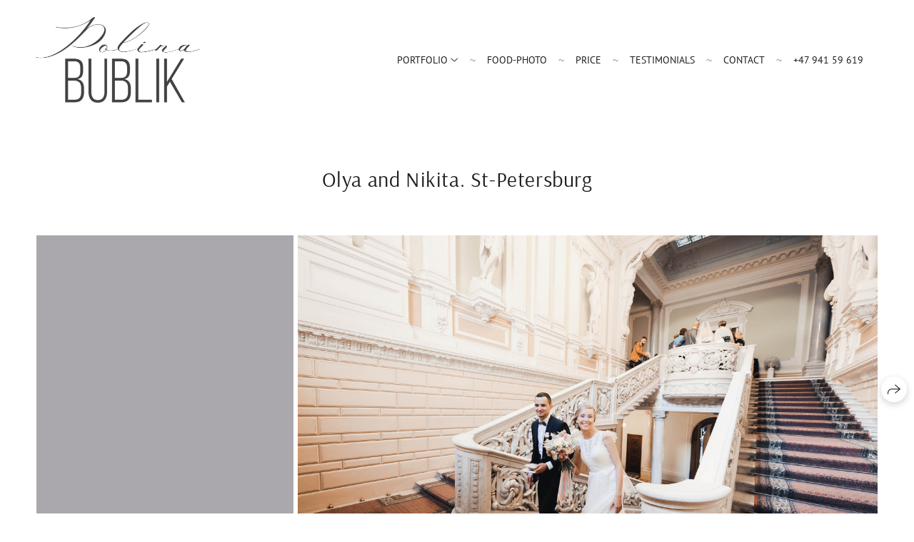

--- FILE ---
content_type: text/html; charset=utf-8
request_url: https://bublikpolina.com/uiyj
body_size: 40628
content:
<!DOCTYPE html><html lang="en"><head><meta charset="utf-8"><meta content="IE=edge" http-equiv="X-UA-Compatible"><meta content="width=1280" name="viewport"><meta content="wfolio" name="owner"><meta content="light" name="color-scheme"><meta name="theme-color" media="(prefers-color-scheme: light)"><meta name="theme-color" media="(prefers-color-scheme: dark)"><link href="https://bublikpolina.com/uiyj" rel="canonical"><title>Olya and Nikita. St-Petersburg. Family and wedding photographer in Norway Bublik Polina</title><meta name="robots" content="follow, index, max-snippet:-1, max-video-preview:-1, max-image-preview:large"><meta property="og:title" content="Olya and Nikita. St-Petersburg. Family and wedding photographer in Norway Bublik Polina"><meta property="og:type" content="website"><meta property="og:locale" content="en"><meta property="og:url" content="https://bublikpolina.com/uiyj"><meta property="twitter:domain" content="bublikpolina.com"><meta property="twitter:url" content="https://bublikpolina.com/uiyj"><meta property="twitter:title" content="Olya and Nikita. St-Petersburg. Family and wedding photographer in Norway Bublik Polina"><meta property="vk:image" content="https://i.wfolio.com/x/vw6sK5bQa5Fcwe87C_OuyyNoxaVasJTk/qZ3viq_3jgYiTUsLng8DvAFzTwbXMhrZ/T9I4IGZRFHaCNE_nVQZJVP4zqA2nYxfI/ffsDl3q8OIe60dt9YZJ43DpCQAMyc_qs.jpg"><meta property="og:image" content="https://i.wfolio.com/x/2liGxMhJRjilwq8i78-UqaZeixMPVoX6/Lzbp-yYrLVjPGEspJlkufQaCS-jPgnCQ/pmxPHF4bo_Yq6Bmi_BQyrJS9Zx0zuUZi/ud9RTXqegfgPrL8uJpUptGd4OSHOaPEU.jpg"><meta name="twitter:image" content="https://i.wfolio.com/x/2liGxMhJRjilwq8i78-UqaZeixMPVoX6/Lzbp-yYrLVjPGEspJlkufQaCS-jPgnCQ/pmxPHF4bo_Yq6Bmi_BQyrJS9Zx0zuUZi/ud9RTXqegfgPrL8uJpUptGd4OSHOaPEU.jpg"><meta name="twitter:card" content="summary_large_image"><link href="https://i.wfolio.com/x/fzZscrDVcssx9z7fVx1wVYCFn4bJueWs/29RB05gfefwTi7Yws2u1-I49nncltniN/5ReZTb43gsbJVrfPBh7IEQzxQy9qr2-W/oWj0mck0vloRj6g7OnIk3tikn_yoMxll.png" rel="icon" sizes="48x48" type="image/png"><link href="/favicon.ico" rel="icon" type="image/x-icon"><link href="https://i.wfolio.com/x/nPyk9X8szP5j_Qqbh-YedhUEWf287gj8/MLqYL_NhlBF3afUHapePrBo1hxPgZFxS/VmHb3NsNaGt8hSUirr8MJM2_laa-wkAe/O2ityNlfGBNBfHgXK7mUFqDXdB_bJ-hP.png" rel="apple-touch-icon" sizes="180x180"><script>window.domains = ["d88lyeebs2q2.wfolio.pro", "bublikpolina.com"];
window.sharingSocialNetworks = ["facebook", "whatsapp", "telegram", "viber"];
window.currentUrl = "https://bublikpolina.com/uiyj";
window.previewMode = false;
window.previewDemo = false
window.lazySizesConfig = window.lazySizesConfig || {};
window.lazySizesConfig.init = false;
window.lazySizesConfig.expand = 1000;
window.lazySizesConfig.expFactor = 2.5;
window.locale = {"all":"All","application":{"site_is_blocked":{"go_to_app":"Go to management","lost_visitors":"So many visitors were on the site,\u003cbr\u003ewhile it is blocked","lost_visitors_with_count":"%{count} — how many visitors were on the site while it was blocked","pay":"Pay","title":"Site is unpaid"}},"branding_html":"Site by \u003ca href=\"%{url}\" target=\"_blank\"\u003ewfolio\u003c/a\u003e","card":{"contact_button_label":"Contacts","goto_website":"Go to website","save":"Save contact","social_accounts":{"behance":"Behance","facebook":"Facebook","instagram":"Instagram","linkedin":"LinkedIn","max":"MAX","telegram":"Telegram","viber":"Viber","vk":"VK","whatsapp":"WhatsApp","youtube":"YouTube"}},"close":"Close","date":{"formats":{"day_month":"%B, %-d","long":"%B %-d, %Y"}},"defaults":{"card":{"occupation":"Photographer"},"disk":{"project":{"selections_title":"Selecting photos"}},"pages":{"announcement_list":"Stories","contacts":"Contact","fame":"Testimonials","main":"Main","no_name":"No name","portfolio":"Portfolio","services":"Services"}},"disk":{"back":"Back","blank_folder":"There are no photos in this folder.","blocked":{"description":"Disk limit exceeded","title":"The project is blocked"},"carts":{"blank":{"description":"To purchase photos, simply add them to your cart. After payment, the watermark will be removed and you will receive photos in their original quality.","start":"Start selection"},"disabled":{"button":"Contacts","title":"Photo purchasing has been disabled for this project. For more information, you can contact the project owner:"},"intro":{"close":"Continue selection","description":"To purchase photos, simply add them to your cart. After payment, the watermark will be removed and you will receive photos in their original quality.","header":"Buying digital photos"},"label":"Cart","meta":{"amount":"Price","count":"Photos","order":"Order №%{order_id}","pieces":"pcs","stored_till":"Expires on"},"new":{"close":"Continue selection","contacts":{"description":"Fill in the fields to add photos to cart","title":"Your contacts"},"price":{"description":"All prices are for digital photos","discount":"discount %{percent}%","for_many_pieces":"When purchasing from %{pieces_count} piece","for_one_piece":"Price for 1 piece","title":"Price per photo"}},"payment_unavailable":{"description":"Unfortunately, payment is currently unavailable. Please try again later.","title":"Payment Unavailable"},"share":{"description":"To return to this cart, copy and save the link to it","title":"Save the cart"},"show":{"buy":"Buy","comment":"Leave review","download":"Download all files","paid":{"description":"Your order has been paid, now you can download photos","title":"Thank you for your purchase"},"save_cart":"Save link to the cart","share_cart":"Share the link to your order","unpaid":{"description":"Pay for your order to download photos without watermarks","title":"Cart"}},"title":"Cart"},"comment":{"label":"Review"},"comments":{"new":{"title":"Leave review"}},"customer_name_format":{"first_last_name":"First name and last name","last_first_name":"Last name and first name","name":"Your name"},"download_disabled":{"description":"To download all files in one archive, copy the link below and open it in your browser on your computer or phone.","header":"Instructions"},"download":{"file_download_title":"Download file","folder":{"title":"Current folder"},"project":{"description":"All files and folders","title":"Whole project"},"selection":{"description":"Favorite files","title":"Favorites"},"title":"Download files","variants":{"file":"Original","preview":"For social media"}},"download_files":{"destination":{"desktop":"My computer","google_drive":"Google Drive","mobile":"My phone","title":"Download on","yandex_disk":"Yandex Disk"},"size":{"original":"Original size","preview":"For social media","title":"Select size"}},"expires_on":"Expires on %{date}","floating_menu":{"cart":"Cart","comment":"Review","download":"Download","more":"More","people":"People on photo","photolab":"Print photo","products":"Offers","selection":"Favorites","share":"Share"},"login":{"authorize_as_guest":"Log in as a guest","authorize_with_password":"Log in as a customer"},"mobile_menu_modal":{"comment":"Leave a review","share":"Share link"},"not_found":"This link is expired","order_form":{"cart":{"description":"Check contacts before purchasing","order_title":"Selling photos","title":"Buying photos"}},"orders":{"description":"Thank you, we will contact you soon","header":{"free":"Order No.%{order_id} has been sent","paid":"Order No.%{order_id} has been paid"},"return":"Back to view"},"password":{"enter":"Log in with customer password","guest_access":"Watch as a guest","placeholder":"Enter a password"},"people":{"index":{"description":"Face recognition is in progress.\u003cbr\u003eThe list will appear once processing is complete.","failed_recognize":"No faces were recognized in the uploaded photos.","select_person":"Select a person to view all photos","title":"People on photo"},"show":{"description":"%{count} photos with this person","download":"Download all files","title":"People on photo"}},"photolab":{"button":"Go to the printing house","description":"You go to the website of the partner printing house, where you can order printing services with photos from your gallery","title":"Printing services"},"pieces":{"comments":{"edit":"Edit comment","new":"Leave a comment"},"downloads":{"ios_modal":{"please_wait":"Tap on image to save it. The image will be saved in Photos.","save_image":"Tap and hold on image to save it. The image will be saved in Photos."}},"video":{"gallery":{"download":"Download","too_large":"Online playback is not available for large videos. Please download the file to view it."}}},"products":{"description":"You might be interested in","from":"From %{money}","photolab":{"button":"Explore","hint":{"fotoproekt":"Elevate the magic of your photoshoots and capture every special moment in exquisite detail with stylish and high-quality printed products!","print_rhinodesign":"Go to the photolab website \"Print RHINODESIGN\" to make a layout with your photos:","rhinodesign":"Go to the photolab website \"RHINODESIGN\" to make a layout with your photos:","yarkiy":"Elevate the magic of your photoshoots and capture every special moment in exquisite detail with stylish and high-quality printed products!"},"label":"Print photo","title":"Products"},"shop":{"label":"Special Offers"},"title":"Special Offers"},"project_error":{"description":"Contact the owner to resolve errors","link":"Contacts","title":"The project is not displayed"},"save":"Save","selection":{"blank":"There are no files in Favorites. Start selecting them now","commented_warning":{"cancel":"Cancel","confirm":"Remove from favorites","description":"If you remove a file from favorites, the comment will be deleted.","header":"Warning"},"edit":{"description":"The selection has already been completed, but you can make changes in the form","title":"Make changes"},"finish":{"description":"Once the selection is complete, you will no longer be able to change your Favorites. The gallery owner will receive a notification about your selection.","title":"Complete the selection"},"finished":"Selection is completed","finished_warning":{"button":"Contacts","description":"To edit your Favorites, please contact me.","header":"You have already completed the selection"},"label":"Favorites","limit_exceeded":{"close":"Okay","description":"You can only add %{count} to your favorites","header":"Warning"},"logout":"Exit","new":{"description":"Fill in the fields to save the list","login":"Or enter an existing list","submit":"Continue"},"pieces_limit":"Available for selection: %{limit}","share":{"description":"Copy the link to your favorites list and return to it anytime, from any device","title":"Link to favorites list"},"show":{"description":"To return to the selected files later, copy and save the link.","success":{"title":"The list has been created"},"title":"Login link"},"start":"Start selection","storefront":{"button":"Add to cart","title":"Favorites lists have been disabled in this project. You can add selected files to your cart to purchase them."},"title":"Favorites","update":"Rename","view_gallery":"View gallery"},"share":{"label":"Share"},"snackbar":{"added_to_cart":"Added to \u003ca href=\"%{link}\" data-turbo=\"true\" data-role=\"cart-link\"\u003eCart\u003c/a\u003e","added_to_selection":"Added to \u003ca href=\"%{link}\" data-turbo=\"true\" data-role=\"selection-url\"\u003eFavorites\u003c/a\u003e","changes_saved":"Changes saved","comment_saved":"Comment saved","comment_sent":"Review sent","selection_finished":"Selection is completed"}},"download":"Download","email":"Email","enter_email":"Enter your email address","enter_otp":"Enter the password from the letter","enter_password":"Enter password to access this page","fame":{"add_avatar":"Select photo","author_avatar":"Photo","author_name":"Your name","comment_submitted":"Your review was successfully sent! It will be published after moderation.","content":"Your review","leave_comment":"Leave review","no_comments":"No reviews yet, you will be the first!","social_url":"Social media link (optional)","title":"Leave review"},"fix_errors":"Please correct the errors below:","gallery":{"cart":"Add to cart","close":"Close (Esc)","fullscreen":"Toggle fullscreen","next":"Next (arrow right)","prev":"Previous (arrow left)","selection":"Add to favorites","share":"Share","zoom":"Zoom in/out"},"generic_error":"Something went wrong","legal":{"i_accept_legals":"I accept the terms:","i_accept_privacy":"I give consent to the processing of personal data according to the \u003ca href=\"%{privacy_url}\" target=\"_blank\"\u003eprivacy policy\u003c/a\u003e terms.","i_accept_terms":"I accept the terms of the \u003ca href=\"%{terms_url}\" target=\"_blank\"\u003euser agreement\u003c/a\u003e.","legal_privacy":"Privacy policy","legal_terms":"User Agreement"},"login":"Log in","menu":"Menu","message_submitted":"Your message was successfully sent!","more":"More","order":{"fields":{"comment":"Comment","email":"Email","name":"Your name","phone":"Phone number"},"form":{"checkout":"Proceed to checkout","order":"Order","pay_with":"Pay with %{payment_method}","sold_out":"Out of stock"},"methods":{"bepaid":"BePaid","debug":"Debug payment","debug_failed":"Debug payment (failed)","freedompay":"Freedom Pay","liqpay":"Liqpay","mercadopago":"Mercado Pago","paypal":"PayPal","prodamus":"Prodamus","robokassa":"Robokassa","robokassa_kz":"Robokassa (KZ)","stripe":"Stripe","tinkoff":"T-Bank","yookassa":"YooKassa"},"success":{"close":"Close","title":"Your order submitted"}},"otp_description":"To access the page, check your email (%{email}) and enter the password provided in the letter:","pages":{"legal_privacy":{"title":"Personal data processing policy"},"legal_terms":{"title":"User Agreement"},"not_found":{"back":"Back to homepage","message":"The address was typed incorrectly or the page no longer exists on the site.","title":"Page not found"}},"plurals":{"files":{"one":"%{count} File","other":"%{count} Files"}},"product":{"inactive":"Product is unavailable","order":"Place an order"},"search":"Search","sections":{"inline_page":{"more":"See more"}},"share":{"back":"Back to the site","button":"Share link","copied":"Copied!","copy":"Copy","copy_link":"Copy the link","social_buttons":"Or share via social media","success":"Link copied"},"shared":{"tracking":{"content":"This site uses cookies. By continuing to browse, you agree to our use of cookies. %{suffix}","okay":"Okay","privacy_policy":"Privacy policy"}},"submit":"Submit","submit_disabled":"Submitting…","tags":"Tags","transient_error":{"tell_owner":"If the error occurs regularly, please inform the site owner.","title":"A technical error has occurred. We apologize for the temporary inconvenience.","try_reload":"Try refreshing the page after a while."},"view":"View the gallery"};
window.siteId = "jDa7MlGR";
window.currentItemsIds = [370087,368441,369613];
window.trackingEnabled = true;window.eventTrackerURL = "https://track.wfolio.com/api/event";
window.eventTrackerExternalIdentifier = "bublikpolina.com";
</script><link href="https://fonts.gstatic.com" rel="preconnect" crossorigin="anonymous"><style>/* cyrillic-ext */
@font-face {
  font-family: "PT Sans";
  font-style: italic;
  font-weight: 400;
  src: url("https://fonts.gstatic.com/s/ptsans/v17/jizYRExUiTo99u79D0e0ysmIEDQ.woff2") format("woff2");
  unicode-range: U+0460-052F, U+1C80-1C88, U+20B4, U+2DE0-2DFF, U+A640-A69F, U+FE2E-FE2F;
}
/* cyrillic */
@font-face {
  font-family: "PT Sans";
  font-style: italic;
  font-weight: 400;
  src: url("https://fonts.gstatic.com/s/ptsans/v17/jizYRExUiTo99u79D0e0w8mIEDQ.woff2") format("woff2");
  unicode-range: U+0301, U+0400-045F, U+0490-0491, U+04B0-04B1, U+2116;
}
/* latin-ext */
@font-face {
  font-family: "PT Sans";
  font-style: italic;
  font-weight: 400;
  src: url("https://fonts.gstatic.com/s/ptsans/v17/jizYRExUiTo99u79D0e0ycmIEDQ.woff2") format("woff2");
  unicode-range: U+0100-024F, U+0259, U+1E00-1EFF, U+2020, U+20A0-20AB, U+20AD-20CF, U+2113, U+2C60-2C7F, U+A720-A7FF;
}
/* latin */
@font-face {
  font-family: "PT Sans";
  font-style: italic;
  font-weight: 400;
  src: url("https://fonts.gstatic.com/s/ptsans/v17/jizYRExUiTo99u79D0e0x8mI.woff2") format("woff2");
  unicode-range: U+0000-00FF, U+0131, U+0152-0153, U+02BB-02BC, U+02C6, U+02DA, U+02DC, U+2000-206F, U+2074, U+20AC, U+2122, U+2191, U+2193, U+2212, U+2215, U+FEFF, U+FFFD;
}
/* cyrillic-ext */
@font-face {
  font-family: "PT Sans";
  font-style: italic;
  font-weight: 700;
  src: url("https://fonts.gstatic.com/s/ptsans/v17/jizdRExUiTo99u79D0e8fOydIhUdwzM.woff2") format("woff2");
  unicode-range: U+0460-052F, U+1C80-1C88, U+20B4, U+2DE0-2DFF, U+A640-A69F, U+FE2E-FE2F;
}
/* cyrillic */
@font-face {
  font-family: "PT Sans";
  font-style: italic;
  font-weight: 700;
  src: url("https://fonts.gstatic.com/s/ptsans/v17/jizdRExUiTo99u79D0e8fOydKxUdwzM.woff2") format("woff2");
  unicode-range: U+0301, U+0400-045F, U+0490-0491, U+04B0-04B1, U+2116;
}
/* latin-ext */
@font-face {
  font-family: "PT Sans";
  font-style: italic;
  font-weight: 700;
  src: url("https://fonts.gstatic.com/s/ptsans/v17/jizdRExUiTo99u79D0e8fOydIRUdwzM.woff2") format("woff2");
  unicode-range: U+0100-024F, U+0259, U+1E00-1EFF, U+2020, U+20A0-20AB, U+20AD-20CF, U+2113, U+2C60-2C7F, U+A720-A7FF;
}
/* latin */
@font-face {
  font-family: "PT Sans";
  font-style: italic;
  font-weight: 700;
  src: url("https://fonts.gstatic.com/s/ptsans/v17/jizdRExUiTo99u79D0e8fOydLxUd.woff2") format("woff2");
  unicode-range: U+0000-00FF, U+0131, U+0152-0153, U+02BB-02BC, U+02C6, U+02DA, U+02DC, U+2000-206F, U+2074, U+20AC, U+2122, U+2191, U+2193, U+2212, U+2215, U+FEFF, U+FFFD;
}
/* cyrillic-ext */
@font-face {
  font-family: "PT Sans";
  font-style: normal;
  font-weight: 400;
  src: url("https://fonts.gstatic.com/s/ptsans/v17/jizaRExUiTo99u79D0-ExdGM.woff2") format("woff2");
  unicode-range: U+0460-052F, U+1C80-1C88, U+20B4, U+2DE0-2DFF, U+A640-A69F, U+FE2E-FE2F;
}
/* cyrillic */
@font-face {
  font-family: "PT Sans";
  font-style: normal;
  font-weight: 400;
  src: url("https://fonts.gstatic.com/s/ptsans/v17/jizaRExUiTo99u79D0aExdGM.woff2") format("woff2");
  unicode-range: U+0301, U+0400-045F, U+0490-0491, U+04B0-04B1, U+2116;
}
/* latin-ext */
@font-face {
  font-family: "PT Sans";
  font-style: normal;
  font-weight: 400;
  src: url("https://fonts.gstatic.com/s/ptsans/v17/jizaRExUiTo99u79D0yExdGM.woff2") format("woff2");
  unicode-range: U+0100-024F, U+0259, U+1E00-1EFF, U+2020, U+20A0-20AB, U+20AD-20CF, U+2113, U+2C60-2C7F, U+A720-A7FF;
}
/* latin */
@font-face {
  font-family: "PT Sans";
  font-style: normal;
  font-weight: 400;
  src: url("https://fonts.gstatic.com/s/ptsans/v17/jizaRExUiTo99u79D0KExQ.woff2") format("woff2");
  unicode-range: U+0000-00FF, U+0131, U+0152-0153, U+02BB-02BC, U+02C6, U+02DA, U+02DC, U+2000-206F, U+2074, U+20AC, U+2122, U+2191, U+2193, U+2212, U+2215, U+FEFF, U+FFFD;
}
/* cyrillic-ext */
@font-face {
  font-family: "PT Sans";
  font-style: normal;
  font-weight: 700;
  src: url("https://fonts.gstatic.com/s/ptsans/v17/jizfRExUiTo99u79B_mh0OOtLQ0Z.woff2") format("woff2");
  unicode-range: U+0460-052F, U+1C80-1C88, U+20B4, U+2DE0-2DFF, U+A640-A69F, U+FE2E-FE2F;
}
/* cyrillic */
@font-face {
  font-family: "PT Sans";
  font-style: normal;
  font-weight: 700;
  src: url("https://fonts.gstatic.com/s/ptsans/v17/jizfRExUiTo99u79B_mh0OqtLQ0Z.woff2") format("woff2");
  unicode-range: U+0301, U+0400-045F, U+0490-0491, U+04B0-04B1, U+2116;
}
/* latin-ext */
@font-face {
  font-family: "PT Sans";
  font-style: normal;
  font-weight: 700;
  src: url("https://fonts.gstatic.com/s/ptsans/v17/jizfRExUiTo99u79B_mh0OCtLQ0Z.woff2") format("woff2");
  unicode-range: U+0100-024F, U+0259, U+1E00-1EFF, U+2020, U+20A0-20AB, U+20AD-20CF, U+2113, U+2C60-2C7F, U+A720-A7FF;
}
/* latin */
@font-face {
  font-family: "PT Sans";
  font-style: normal;
  font-weight: 700;
  src: url("https://fonts.gstatic.com/s/ptsans/v17/jizfRExUiTo99u79B_mh0O6tLQ.woff2") format("woff2");
  unicode-range: U+0000-00FF, U+0131, U+0152-0153, U+02BB-02BC, U+02C6, U+02DA, U+02DC, U+2000-206F, U+2074, U+20AC, U+2122, U+2191, U+2193, U+2212, U+2215, U+FEFF, U+FFFD;
}
</style><link href="https://fonts.gstatic.com" rel="preconnect" crossorigin="anonymous"><style>/* cyrillic-ext */
@font-face {
  font-family: "Arsenal";
  font-style: italic;
  font-weight: 400;
  src: url("https://fonts.gstatic.com/s/arsenal/v12/wXKpE3kQtZQ4pF3D513sD8QvpXY.woff2") format("woff2");
  unicode-range: U+0460-052F, U+1C80-1C88, U+20B4, U+2DE0-2DFF, U+A640-A69F, U+FE2E-FE2F;
}
/* cyrillic */
@font-face {
  font-family: "Arsenal";
  font-style: italic;
  font-weight: 400;
  src: url("https://fonts.gstatic.com/s/arsenal/v12/wXKpE3kQtZQ4pF3D513sBsQvpXY.woff2") format("woff2");
  unicode-range: U+0301, U+0400-045F, U+0490-0491, U+04B0-04B1, U+2116;
}
/* vietnamese */
@font-face {
  font-family: "Arsenal";
  font-style: italic;
  font-weight: 400;
  src: url("https://fonts.gstatic.com/s/arsenal/v12/wXKpE3kQtZQ4pF3D513sDcQvpXY.woff2") format("woff2");
  unicode-range: U+0102-0103, U+0110-0111, U+0128-0129, U+0168-0169, U+01A0-01A1, U+01AF-01B0, U+1EA0-1EF9, U+20AB;
}
/* latin-ext */
@font-face {
  font-family: "Arsenal";
  font-style: italic;
  font-weight: 400;
  src: url("https://fonts.gstatic.com/s/arsenal/v12/wXKpE3kQtZQ4pF3D513sDMQvpXY.woff2") format("woff2");
  unicode-range: U+0100-024F, U+0259, U+1E00-1EFF, U+2020, U+20A0-20AB, U+20AD-20CF, U+2113, U+2C60-2C7F, U+A720-A7FF;
}
/* latin */
@font-face {
  font-family: "Arsenal";
  font-style: italic;
  font-weight: 400;
  src: url("https://fonts.gstatic.com/s/arsenal/v12/wXKpE3kQtZQ4pF3D513sAsQv.woff2") format("woff2");
  unicode-range: U+0000-00FF, U+0131, U+0152-0153, U+02BB-02BC, U+02C6, U+02DA, U+02DC, U+2000-206F, U+2074, U+20AC, U+2122, U+2191, U+2193, U+2212, U+2215, U+FEFF, U+FFFD;
}
/* cyrillic-ext */
@font-face {
  font-family: "Arsenal";
  font-style: italic;
  font-weight: 700;
  src: url("https://fonts.gstatic.com/s/arsenal/v12/wXKsE3kQtZQ4pF3D513kueE6l1c2jdk.woff2") format("woff2");
  unicode-range: U+0460-052F, U+1C80-1C88, U+20B4, U+2DE0-2DFF, U+A640-A69F, U+FE2E-FE2F;
}
/* cyrillic */
@font-face {
  font-family: "Arsenal";
  font-style: italic;
  font-weight: 700;
  src: url("https://fonts.gstatic.com/s/arsenal/v12/wXKsE3kQtZQ4pF3D513kueE6nlc2jdk.woff2") format("woff2");
  unicode-range: U+0301, U+0400-045F, U+0490-0491, U+04B0-04B1, U+2116;
}
/* vietnamese */
@font-face {
  font-family: "Arsenal";
  font-style: italic;
  font-weight: 700;
  src: url("https://fonts.gstatic.com/s/arsenal/v12/wXKsE3kQtZQ4pF3D513kueE6lVc2jdk.woff2") format("woff2");
  unicode-range: U+0102-0103, U+0110-0111, U+0128-0129, U+0168-0169, U+01A0-01A1, U+01AF-01B0, U+1EA0-1EF9, U+20AB;
}
/* latin-ext */
@font-face {
  font-family: "Arsenal";
  font-style: italic;
  font-weight: 700;
  src: url("https://fonts.gstatic.com/s/arsenal/v12/wXKsE3kQtZQ4pF3D513kueE6lFc2jdk.woff2") format("woff2");
  unicode-range: U+0100-024F, U+0259, U+1E00-1EFF, U+2020, U+20A0-20AB, U+20AD-20CF, U+2113, U+2C60-2C7F, U+A720-A7FF;
}
/* latin */
@font-face {
  font-family: "Arsenal";
  font-style: italic;
  font-weight: 700;
  src: url("https://fonts.gstatic.com/s/arsenal/v12/wXKsE3kQtZQ4pF3D513kueE6mlc2.woff2") format("woff2");
  unicode-range: U+0000-00FF, U+0131, U+0152-0153, U+02BB-02BC, U+02C6, U+02DA, U+02DC, U+2000-206F, U+2074, U+20AC, U+2122, U+2191, U+2193, U+2212, U+2215, U+FEFF, U+FFFD;
}
/* cyrillic-ext */
@font-face {
  font-family: "Arsenal";
  font-style: normal;
  font-weight: 400;
  src: url("https://fonts.gstatic.com/s/arsenal/v12/wXKrE3kQtZQ4pF3D51XcANwr.woff2") format("woff2");
  unicode-range: U+0460-052F, U+1C80-1C88, U+20B4, U+2DE0-2DFF, U+A640-A69F, U+FE2E-FE2F;
}
/* cyrillic */
@font-face {
  font-family: "Arsenal";
  font-style: normal;
  font-weight: 400;
  src: url("https://fonts.gstatic.com/s/arsenal/v12/wXKrE3kQtZQ4pF3D51zcANwr.woff2") format("woff2");
  unicode-range: U+0301, U+0400-045F, U+0490-0491, U+04B0-04B1, U+2116;
}
/* vietnamese */
@font-face {
  font-family: "Arsenal";
  font-style: normal;
  font-weight: 400;
  src: url("https://fonts.gstatic.com/s/arsenal/v12/wXKrE3kQtZQ4pF3D51fcANwr.woff2") format("woff2");
  unicode-range: U+0102-0103, U+0110-0111, U+0128-0129, U+0168-0169, U+01A0-01A1, U+01AF-01B0, U+1EA0-1EF9, U+20AB;
}
/* latin-ext */
@font-face {
  font-family: "Arsenal";
  font-style: normal;
  font-weight: 400;
  src: url("https://fonts.gstatic.com/s/arsenal/v12/wXKrE3kQtZQ4pF3D51bcANwr.woff2") format("woff2");
  unicode-range: U+0100-024F, U+0259, U+1E00-1EFF, U+2020, U+20A0-20AB, U+20AD-20CF, U+2113, U+2C60-2C7F, U+A720-A7FF;
}
/* latin */
@font-face {
  font-family: "Arsenal";
  font-style: normal;
  font-weight: 400;
  src: url("https://fonts.gstatic.com/s/arsenal/v12/wXKrE3kQtZQ4pF3D51jcAA.woff2") format("woff2");
  unicode-range: U+0000-00FF, U+0131, U+0152-0153, U+02BB-02BC, U+02C6, U+02DA, U+02DC, U+2000-206F, U+2074, U+20AC, U+2122, U+2191, U+2193, U+2212, U+2215, U+FEFF, U+FFFD;
}
/* cyrillic-ext */
@font-face {
  font-family: "Arsenal";
  font-style: normal;
  font-weight: 700;
  src: url("https://fonts.gstatic.com/s/arsenal/v12/wXKuE3kQtZQ4pF3D7-P5Fe4KmE8y.woff2") format("woff2");
  unicode-range: U+0460-052F, U+1C80-1C88, U+20B4, U+2DE0-2DFF, U+A640-A69F, U+FE2E-FE2F;
}
/* cyrillic */
@font-face {
  font-family: "Arsenal";
  font-style: normal;
  font-weight: 700;
  src: url("https://fonts.gstatic.com/s/arsenal/v12/wXKuE3kQtZQ4pF3D7-P5FecKmE8y.woff2") format("woff2");
  unicode-range: U+0301, U+0400-045F, U+0490-0491, U+04B0-04B1, U+2116;
}
/* vietnamese */
@font-face {
  font-family: "Arsenal";
  font-style: normal;
  font-weight: 700;
  src: url("https://fonts.gstatic.com/s/arsenal/v12/wXKuE3kQtZQ4pF3D7-P5FewKmE8y.woff2") format("woff2");
  unicode-range: U+0102-0103, U+0110-0111, U+0128-0129, U+0168-0169, U+01A0-01A1, U+01AF-01B0, U+1EA0-1EF9, U+20AB;
}
/* latin-ext */
@font-face {
  font-family: "Arsenal";
  font-style: normal;
  font-weight: 700;
  src: url("https://fonts.gstatic.com/s/arsenal/v12/wXKuE3kQtZQ4pF3D7-P5Fe0KmE8y.woff2") format("woff2");
  unicode-range: U+0100-024F, U+0259, U+1E00-1EFF, U+2020, U+20A0-20AB, U+20AD-20CF, U+2113, U+2C60-2C7F, U+A720-A7FF;
}
/* latin */
@font-face {
  font-family: "Arsenal";
  font-style: normal;
  font-weight: 700;
  src: url("https://fonts.gstatic.com/s/arsenal/v12/wXKuE3kQtZQ4pF3D7-P5FeMKmA.woff2") format("woff2");
  unicode-range: U+0000-00FF, U+0131, U+0152-0153, U+02BB-02BC, U+02C6, U+02DA, U+02DC, U+2000-206F, U+2074, U+20AC, U+2122, U+2191, U+2193, U+2212, U+2215, U+FEFF, U+FFFD;
}
</style><style>body {
  font-family: 'PT Sans', sans-serif;
  font-weight: normal;
}
h1, h2, h3 {
  font-family: Arsenal, sans-serif;
  font-weight: normal;
}
</style><style>/*! normalize.css v4.1.1 | MIT License | github.com/necolas/normalize.css */html{font-family:sans-serif;-ms-text-size-adjust:100%;-webkit-text-size-adjust:100%}body{margin:0}article,aside,details,figcaption,figure,footer,header,main,menu,nav,section,summary{display:block}audio,canvas,progress,video{display:inline-block}audio:not([controls]){display:none;height:0}progress{vertical-align:baseline}template,[hidden]{display:none}a{background-color:transparent;-webkit-text-decoration-skip:objects}a:active,a:hover{outline-width:0}abbr[title]{border-bottom:none;text-decoration:underline;-webkit-text-decoration:underline dotted;text-decoration:underline dotted}b,strong{font-weight:inherit}b,strong{font-weight:bolder}dfn{font-style:italic}h1{font-size:2em;margin:0.67em 0}mark{background-color:#ff0;color:#000}small{font-size:80%}sub,sup{font-size:75%;line-height:0;position:relative;vertical-align:baseline}sub{bottom:-0.25em}sup{top:-0.5em}img{border-style:none}svg:not(:root){overflow:hidden}code,kbd,pre,samp{font-family:monospace, monospace;font-size:1em}figure{margin:1em 40px}hr{box-sizing:content-box;height:0;overflow:visible}button,input,select,textarea{font:inherit;margin:0}optgroup{font-weight:bold}button,input{overflow:visible}button,select{text-transform:none}button,html [type="button"],[type="reset"],[type="submit"]{-webkit-appearance:button}button::-moz-focus-inner,[type="button"]::-moz-focus-inner,[type="reset"]::-moz-focus-inner,[type="submit"]::-moz-focus-inner{border-style:none;padding:0}button:-moz-focusring,[type="button"]:-moz-focusring,[type="reset"]:-moz-focusring,[type="submit"]:-moz-focusring{outline:1px dotted ButtonText}fieldset{border:1px solid #c0c0c0;margin:0 2px;padding:0.35em 0.625em 0.75em}legend{box-sizing:border-box;color:inherit;display:table;max-width:100%;padding:0;white-space:normal}textarea{overflow:auto}[type="checkbox"],[type="radio"]{box-sizing:border-box;padding:0}[type="number"]::-webkit-inner-spin-button,[type="number"]::-webkit-outer-spin-button{height:auto}[type="search"]{-webkit-appearance:textfield;outline-offset:-2px}[type="search"]::-webkit-search-cancel-button,[type="search"]::-webkit-search-decoration{-webkit-appearance:none}::-webkit-input-placeholder{color:inherit;opacity:0.54}::-webkit-file-upload-button{-webkit-appearance:button;font:inherit}.row{display:flex;flex-wrap:wrap;width:auto;min-width:0}.row::after{content:"";display:table;clear:both}.row [class^="col-"]{display:flex;flex-direction:column;justify-content:space-between;min-height:1px}.row .col-sm-1{width:8.3333333333%}.row .col-sm-2{width:16.6666666667%}.row .col-sm-3{width:25%}.row .col-sm-4{width:33.3333333333%}.row .col-sm-5{width:41.6666666667%}.row .col-sm-6{width:50%}.row .col-sm-7{width:58.3333333333%}.row .col-sm-8{width:66.6666666667%}.row .col-sm-9{width:75%}.row .col-sm-10{width:83.3333333333%}.row .col-sm-11{width:91.6666666667%}.row .col-sm-12{width:100%}@media (min-width: 769px){.row .col-md-1{width:8.3333333333%}.row .col-md-offset-1{margin-left:8.3333333333%}}@media (min-width: 769px){.row .col-md-2{width:16.6666666667%}.row .col-md-offset-2{margin-left:16.6666666667%}}@media (min-width: 769px){.row .col-md-3{width:25%}.row .col-md-offset-3{margin-left:25%}}@media (min-width: 769px){.row .col-md-4{width:33.3333333333%}.row .col-md-offset-4{margin-left:33.3333333333%}}@media (min-width: 769px){.row .col-md-5{width:41.6666666667%}.row .col-md-offset-5{margin-left:41.6666666667%}}@media (min-width: 769px){.row .col-md-6{width:50%}.row .col-md-offset-6{margin-left:50%}}@media (min-width: 769px){.row .col-md-7{width:58.3333333333%}.row .col-md-offset-7{margin-left:58.3333333333%}}@media (min-width: 769px){.row .col-md-8{width:66.6666666667%}.row .col-md-offset-8{margin-left:66.6666666667%}}@media (min-width: 769px){.row .col-md-9{width:75%}.row .col-md-offset-9{margin-left:75%}}@media (min-width: 769px){.row .col-md-10{width:83.3333333333%}.row .col-md-offset-10{margin-left:83.3333333333%}}@media (min-width: 769px){.row .col-md-11{width:91.6666666667%}.row .col-md-offset-11{margin-left:91.6666666667%}}@media (min-width: 769px){.row .col-md-12{width:100%}.row .col-md-offset-12{margin-left:100%}}@media (min-width: 961px){.row .col-lg-1{width:8.3333333333%}.row .col-lg-offset-1{margin-left:8.3333333333%}}@media (min-width: 961px){.row .col-lg-2{width:16.6666666667%}.row .col-lg-offset-2{margin-left:16.6666666667%}}@media (min-width: 961px){.row .col-lg-3{width:25%}.row .col-lg-offset-3{margin-left:25%}}@media (min-width: 961px){.row .col-lg-4{width:33.3333333333%}.row .col-lg-offset-4{margin-left:33.3333333333%}}@media (min-width: 961px){.row .col-lg-5{width:41.6666666667%}.row .col-lg-offset-5{margin-left:41.6666666667%}}@media (min-width: 961px){.row .col-lg-6{width:50%}.row .col-lg-offset-6{margin-left:50%}}@media (min-width: 961px){.row .col-lg-7{width:58.3333333333%}.row .col-lg-offset-7{margin-left:58.3333333333%}}@media (min-width: 961px){.row .col-lg-8{width:66.6666666667%}.row .col-lg-offset-8{margin-left:66.6666666667%}}@media (min-width: 961px){.row .col-lg-9{width:75%}.row .col-lg-offset-9{margin-left:75%}}@media (min-width: 961px){.row .col-lg-10{width:83.3333333333%}.row .col-lg-offset-10{margin-left:83.3333333333%}}@media (min-width: 961px){.row .col-lg-11{width:91.6666666667%}.row .col-lg-offset-11{margin-left:91.6666666667%}}@media (min-width: 961px){.row .col-lg-12{width:100%}.row .col-lg-offset-12{margin-left:100%}}:root{--color-bg: #ffffff;--color-bg--rgb: 255, 255, 255;--color-bg-hover: #f7f7f7;--color-bg-hover--rgb: 247, 247, 247;--color-text: #1e1e1e;--color-text--rgb: 30, 30, 30;--color-text-hover: #1e1e1e;--color-text-hover--rgb: 30, 30, 30;--color-header: #1e1e1e;--color-header--rgb: 30, 30, 30;--color-link: #656565;--color-link--rgb: 101, 101, 101;--color-border: #1e1e1e40;--color-border--rgb: 30, 30, 30;--color-border-bright: #1e1e1e80;--color-border-bright--rgb: 30, 30, 30;--color-button-bg: #1e1e1e;--color-button-bg--rgb: 30, 30, 30;--color-button-bg-hover: #656565;--color-button-bg-hover--rgb: 101, 101, 101;--color-button-text: #ffffff;--color-button-text--rgb: 255, 255, 255;--color-button-text-hover: #ffffff;--color-button-text-hover--rgb: 255, 255, 255;--color-button-outline: #1e1e1e;--color-button-outline--rgb: 30, 30, 30;--color-button-outline-bg-hover: #1e1e1e;--color-button-outline-bg-hover--rgb: 30, 30, 30;--color-button-outline-text-hover: #ffffff;--color-button-outline-text-hover--rgb: 255, 255, 255;--color-form-bg: #1e1e1e0d;--color-form-bg--rgb: 30, 30, 30;--color-form-placeholder: #1e1e1e66;--color-form-placeholder--rgb: 30, 30, 30;--color-accent-bg: #f7f7f7;--color-accent-bg--rgb: 247, 247, 247;--color-accent-bg-hover: #ffffff;--color-accent-bg-hover--rgb: 255, 255, 255;--color-accent-text: #1e1e1e;--color-accent-text--rgb: 30, 30, 30;--color-accent-text-hover: #1e1e1e;--color-accent-text-hover--rgb: 30, 30, 30;--color-accent-header: #1e1e1e;--color-accent-header--rgb: 30, 30, 30;--color-accent-link: #656565;--color-accent-link--rgb: 101, 101, 101;--color-accent-border: #1e1e1e40;--color-accent-border--rgb: 30, 30, 30;--color-accent-border-bright: #1e1e1e80;--color-accent-border-bright--rgb: 30, 30, 30;--color-accent-button-bg: #1e1e1e;--color-accent-button-bg--rgb: 30, 30, 30;--color-accent-button-bg-hover: #656565;--color-accent-button-bg-hover--rgb: 101, 101, 101;--color-accent-button-text: #ffffff;--color-accent-button-text--rgb: 255, 255, 255;--color-accent-button-text-hover: #ffffff;--color-accent-button-text-hover--rgb: 255, 255, 255;--color-accent-button-outline: #1e1e1e;--color-accent-button-outline--rgb: 30, 30, 30;--color-accent-button-outline-bg-hover: #1e1e1e;--color-accent-button-outline-bg-hover--rgb: 30, 30, 30;--color-accent-button-outline-text-hover: #ffffff;--color-accent-button-outline-text-hover--rgb: 255, 255, 255;--color-accent-form-bg: #ffffff;--color-accent-form-bg--rgb: 255, 255, 255;--color-accent-form-placeholder: #1e1e1e66;--color-accent-form-placeholder--rgb: 30, 30, 30;--color-contrast-bg: #1e1e1e;--color-contrast-bg--rgb: 30, 30, 30;--color-contrast-bg-hover: #ffffff1a;--color-contrast-bg-hover--rgb: 255, 255, 255;--color-contrast-text: #ffffff;--color-contrast-text--rgb: 255, 255, 255;--color-contrast-text-hover: #ffffff;--color-contrast-text-hover--rgb: 255, 255, 255;--color-contrast-header: #ffffff;--color-contrast-header--rgb: 255, 255, 255;--color-contrast-link: #c6c6c6;--color-contrast-link--rgb: 198, 198, 198;--color-contrast-border: #ffffff40;--color-contrast-border--rgb: 255, 255, 255;--color-contrast-border-bright: #ffffff80;--color-contrast-border-bright--rgb: 255, 255, 255;--color-contrast-button-bg: #ffffff;--color-contrast-button-bg--rgb: 255, 255, 255;--color-contrast-button-bg-hover: #c6c6c6;--color-contrast-button-bg-hover--rgb: 198, 198, 198;--color-contrast-button-text: #1e1e1e;--color-contrast-button-text--rgb: 30, 30, 30;--color-contrast-button-text-hover: #1e1e1e;--color-contrast-button-text-hover--rgb: 30, 30, 30;--color-contrast-button-outline: #ffffff;--color-contrast-button-outline--rgb: 255, 255, 255;--color-contrast-button-outline-bg-hover: #ffffff;--color-contrast-button-outline-bg-hover--rgb: 255, 255, 255;--color-contrast-button-outline-text-hover: #1e1e1e;--color-contrast-button-outline-text-hover--rgb: 30, 30, 30;--color-contrast-form-bg: #ffffff1a;--color-contrast-form-bg--rgb: 255, 255, 255;--color-contrast-form-placeholder: #ffffff66;--color-contrast-form-placeholder--rgb: 255, 255, 255;--color-contrast-menu-text-hover: #c6c6c6;--color-contrast-menu-text-hover--rgb: 198, 198, 198}body[color-scheme="light"]{--color-bg: #ffffff;--color-bg--rgb: 255, 255, 255;--color-bg-hover: #f7f7f7;--color-bg-hover--rgb: 247, 247, 247;--color-text: #1e1e1e;--color-text--rgb: 30, 30, 30;--color-text-hover: #1e1e1e;--color-text-hover--rgb: 30, 30, 30;--color-header: #1e1e1e;--color-header--rgb: 30, 30, 30;--color-link: #656565;--color-link--rgb: 101, 101, 101;--color-border: #1e1e1e40;--color-border--rgb: 30, 30, 30;--color-border-bright: #1e1e1e80;--color-border-bright--rgb: 30, 30, 30;--color-button-bg: #1e1e1e;--color-button-bg--rgb: 30, 30, 30;--color-button-bg-hover: #656565;--color-button-bg-hover--rgb: 101, 101, 101;--color-button-text: #ffffff;--color-button-text--rgb: 255, 255, 255;--color-button-text-hover: #ffffff;--color-button-text-hover--rgb: 255, 255, 255;--color-button-outline: #1e1e1e;--color-button-outline--rgb: 30, 30, 30;--color-button-outline-bg-hover: #1e1e1e;--color-button-outline-bg-hover--rgb: 30, 30, 30;--color-button-outline-text-hover: #ffffff;--color-button-outline-text-hover--rgb: 255, 255, 255;--color-form-bg: #1e1e1e0d;--color-form-bg--rgb: 30, 30, 30;--color-form-placeholder: #1e1e1e66;--color-form-placeholder--rgb: 30, 30, 30;--color-accent-bg: #f7f7f7;--color-accent-bg--rgb: 247, 247, 247;--color-accent-bg-hover: #ffffff;--color-accent-bg-hover--rgb: 255, 255, 255;--color-accent-text: #1e1e1e;--color-accent-text--rgb: 30, 30, 30;--color-accent-text-hover: #1e1e1e;--color-accent-text-hover--rgb: 30, 30, 30;--color-accent-header: #1e1e1e;--color-accent-header--rgb: 30, 30, 30;--color-accent-link: #656565;--color-accent-link--rgb: 101, 101, 101;--color-accent-border: #1e1e1e40;--color-accent-border--rgb: 30, 30, 30;--color-accent-border-bright: #1e1e1e80;--color-accent-border-bright--rgb: 30, 30, 30;--color-accent-button-bg: #1e1e1e;--color-accent-button-bg--rgb: 30, 30, 30;--color-accent-button-bg-hover: #656565;--color-accent-button-bg-hover--rgb: 101, 101, 101;--color-accent-button-text: #ffffff;--color-accent-button-text--rgb: 255, 255, 255;--color-accent-button-text-hover: #ffffff;--color-accent-button-text-hover--rgb: 255, 255, 255;--color-accent-button-outline: #1e1e1e;--color-accent-button-outline--rgb: 30, 30, 30;--color-accent-button-outline-bg-hover: #1e1e1e;--color-accent-button-outline-bg-hover--rgb: 30, 30, 30;--color-accent-button-outline-text-hover: #ffffff;--color-accent-button-outline-text-hover--rgb: 255, 255, 255;--color-accent-form-bg: #ffffff;--color-accent-form-bg--rgb: 255, 255, 255;--color-accent-form-placeholder: #1e1e1e66;--color-accent-form-placeholder--rgb: 30, 30, 30;--color-contrast-bg: #1e1e1e;--color-contrast-bg--rgb: 30, 30, 30;--color-contrast-bg-hover: #ffffff1a;--color-contrast-bg-hover--rgb: 255, 255, 255;--color-contrast-text: #ffffff;--color-contrast-text--rgb: 255, 255, 255;--color-contrast-text-hover: #ffffff;--color-contrast-text-hover--rgb: 255, 255, 255;--color-contrast-header: #ffffff;--color-contrast-header--rgb: 255, 255, 255;--color-contrast-link: #c6c6c6;--color-contrast-link--rgb: 198, 198, 198;--color-contrast-border: #ffffff40;--color-contrast-border--rgb: 255, 255, 255;--color-contrast-border-bright: #ffffff80;--color-contrast-border-bright--rgb: 255, 255, 255;--color-contrast-button-bg: #ffffff;--color-contrast-button-bg--rgb: 255, 255, 255;--color-contrast-button-bg-hover: #c6c6c6;--color-contrast-button-bg-hover--rgb: 198, 198, 198;--color-contrast-button-text: #1e1e1e;--color-contrast-button-text--rgb: 30, 30, 30;--color-contrast-button-text-hover: #1e1e1e;--color-contrast-button-text-hover--rgb: 30, 30, 30;--color-contrast-button-outline: #ffffff;--color-contrast-button-outline--rgb: 255, 255, 255;--color-contrast-button-outline-bg-hover: #ffffff;--color-contrast-button-outline-bg-hover--rgb: 255, 255, 255;--color-contrast-button-outline-text-hover: #1e1e1e;--color-contrast-button-outline-text-hover--rgb: 30, 30, 30;--color-contrast-form-bg: #ffffff1a;--color-contrast-form-bg--rgb: 255, 255, 255;--color-contrast-form-placeholder: #ffffff66;--color-contrast-form-placeholder--rgb: 255, 255, 255;--color-contrast-menu-text-hover: #c6c6c6;--color-contrast-menu-text-hover--rgb: 198, 198, 198}:root{color-scheme:light dark}body{--color-text-muted: rgba(var(--color-text--rgb), 0.75);--color-text-light: rgba(var(--color-text--rgb), 0.4);--color-subheader: var(--color-header);--color-accent-subheader: var(--color-accent-header);--color-contrast-subheader: var(--color-contrast-header);--color-menu-bg: var(--color-bg);--color-menu-text: var(--color-text);--color-menu-text-muted: rgba(var(--color-text--rgb), 0.6);--color-menu-separator: rgba(var(--color-text--rgb), 0.5);--color-menu-text-hover: var(--color-menu-text-muted);--color-form-text: var(--color-text);--color-form-success-bg: rgba(108,155,142,0.2);--color-form-error-bg: rgba(195,157,59,0.2);--color-form-underline: var(--color-border);--color-checkbox-bg: var(--color-button-bg);--color-checkbox-text: var(--color-button-text)}body.-menu-accent{--color-menu-bg: var(--color-accent-bg);--color-menu-text: var(--color-accent-text);--color-menu-text-muted: rgba(var(--color-accent-text--rgb), 0.6);--color-menu-separator: rgba(var(--color-accent-text--rgb), 0.5)}body.-menu-contrast{--color-menu-bg: var(--color-contrast-bg);--color-menu-text: var(--color-contrast-text);--color-menu-text-hover: var(--color-contrast-menu-text-hover);--color-menu-text-muted: rgba(var(--color-contrast-text--rgb), 0.6);--color-menu-separator: rgba(var(--color-contrast-text--rgb), 0.5)}body.-accent-headers{--color-header: var(--color-accent-link);--color-subheader: var(--color-accent-link);--color-accent-header: var(--color-accent-link);--color-accent-subheader: var(--color-accent-link)}body.-accented{--color-subheader: var(--color-link);--color-accent-subheader: var(--color-accent-link);--color-contrast-subheader: var(--color-contrast-link)}body.-color-scheme:not(.-accented){--color-button-outline: var(--color-text);--color-accent-button-outline: var(--color-accent-text);--color-contrast-button-outline: var(--color-contrast-text)}.sections-container.-background-image{--color-bg: #000;--color-border: #fff;--color-text: #fff;--color-text--rgb: 255,255,255;--color-header: #fff;--color-subheader: #fff;--color-link: #fff;--color-button-text: #000;--color-button-bg: var(--color-header);--color-button-outline: var(--color-header);--color-button-outline-bg-hover: var(--color-header);--color-button-outline-text-hover: var(--color-button-text);--color-form-bg: rgba(var(--color-text--rgb), 0.1);--color-form-underline: var(--color-border);--color-form-placeholder: rgba(var(--color-text--rgb), 0.4);--color-checkbox-bg: var(--color-button-bg);--color-checkbox-text: var(--color-button-text)}.sections-container.-background-accent{--color-bg: var(--color-accent-bg);--color-bg-hover: var(--color-accent-bg-hover);--color-text: var(--color-accent-text);--color-text--rgb: var(--color-accent-text--rgb);--color-text-hover: var(--color-accent-text-hover);--color-text-muted: rgba(var(--color-accent-text--rgb), 0.75);--color-text-light: rgba(var(--color-accent-text--rgb), 0.4);--color-header: var(--color-accent-header);--color-subheader: var(--color-accent-subheader);--color-link: var(--color-accent-link);--color-border: var(--color-accent-border);--color-border-bright: var(--color-accent-border-bright);--color-button-text: var(--color-accent-button-text);--color-button-text-hover: var(--color-accent-button-text-hover);--color-button-bg: var(--color-accent-button-bg);--color-button-bg-hover: var(--color-accent-button-bg-hover);--color-button-outline: var(--color-accent-button-outline);--color-button-outline-bg-hover: var(--color-accent-button-outline-bg-hover);--color-button-outline-text-hover: var(--color-accent-button-outline-text-hover);--color-form-bg: var(--color-accent-form-bg);--color-form-underline: var(--color-accent-border);--color-form-placeholder: var(--color-accent-form-placeholder);--color-checkbox-bg: var(--color-accent-button-bg);--color-checkbox-text: var(--color-accent-button-text)}.sections-container.-background-contrast{--color-bg: var(--color-contrast-bg);--color-bg-hover: var(--color-contrast-bg-hover);--color-text: var(--color-contrast-text);--color-text--rgb: var(--color-contrast-text--rgb);--color-text-hover: var(--color-contrast-text-hover);--color-text-muted: rgba(var(--color-contrast-text--rgb), 0.75);--color-text-light: rgba(var(--color-contrast-text--rgb), 0.4);--color-header: var(--color-contrast-header);--color-subheader: var(--color-contrast-subheader);--color-link: var(--color-contrast-link);--color-border: var(--color-contrast-border);--color-border-bright: var(--color-contrast-border-bright);--color-button-text: var(--color-contrast-button-text);--color-button-text-hover: var(--color-contrast-button-text-hover);--color-button-bg: var(--color-contrast-button-bg);--color-button-bg-hover: var(--color-contrast-button-bg-hover);--color-button-outline: var(--color-contrast-button-outline);--color-button-outline-bg-hover: var(--color-contrast-button-outline-bg-hover);--color-button-outline-text-hover: var(--color-contrast-button-outline-text-hover);--color-form-bg: var(--color-contrast-form-bg);--color-form-underline: var(--color-contrast-border);--color-form-placeholder: var(--color-contrast-form-placeholder);--color-checkbox-bg: var(--color-button-bg);--color-checkbox-text: var(--color-contrast-button-text)}.page-footer .inner,.sections-container .sections-container-inner{max-width:calc(100% - 30px * 2);position:relative;width:1200px;margin:0 auto}.page-footer .inner::after,.sections-container .sections-container-inner::after{content:"";display:table;clear:both}.-hidden{display:none}.age-restriction-informer{display:none;position:fixed;z-index:1001;top:0;left:0;width:100%;height:100%;background:var(--color-bg)}.age-restriction-informer.is-visible{display:block}.age-restriction-informer-wrapper{display:flex;flex-direction:column;align-items:center;justify-content:center;max-width:60vw;height:100%;margin:0 auto}.age-restriction-informer-content{margin-bottom:50px;text-align:center}.age-restriction-informer-buttons{display:flex}.age-restriction-informer-buttons .button{min-width:180px}.age-restriction-informer-buttons>*:not(:last-child){margin-right:20px}.arrow{display:block;position:relative;left:0;width:25px;height:1px;margin:0 auto;transition:width 0.3s;background-color:var(--color-text)}.arrow::after,.arrow::before{content:"";position:absolute;right:-1px;width:6px;height:1px;background-color:var(--color-text)}.arrow::after{top:-2px;transform:rotate(45deg)}.arrow::before{top:2px;transform:rotate(-45deg)}.arrow.-left::after,.arrow.-left::before{right:auto;left:-1px}.arrow.-left::after{transform:rotate(-45deg)}.arrow.-left::before{transform:rotate(45deg)}.arrow-container:hover .arrow{width:64px}.background-video{position:relative;width:100%;height:100%;overflow:hidden;line-height:0;pointer-events:none}.background-video iframe{position:absolute;top:-9999px;right:-9999px;bottom:-9999px;left:-9999px;margin:auto;visibility:hidden}.background-video video{position:absolute;top:-9999px;right:-9999px;bottom:-9999px;left:-9999px;margin:auto;width:100%;min-width:100%;height:auto;min-height:100%}.background-video .background-video-preview{position:absolute;top:-9999px;right:-9999px;bottom:-9999px;left:-9999px;margin:auto;z-index:10;min-width:100%;min-height:100%;transition:opacity 1s ease-out, transform 1s ease-out;-o-object-fit:cover;object-fit:cover}.background-video.-playing .background-video-preview{transform:scale(1.2);opacity:0}.background-video.-playing iframe{visibility:visible}.branding{font-size:12px}.branding a{color:var(--color-text);text-decoration:underline}.branding a:hover{text-decoration:none}.button{display:inline-flex;position:relative;align-items:center;justify-content:center;min-width:140px;height:auto;margin:0;padding:18px 40px;overflow:hidden;border:1px solid var(--color-button-bg);border-radius:100px;outline:none;background:var(--color-button-bg);color:var(--color-button-text);font-size:12px;letter-spacing:0.1em;line-height:1.5;text-decoration:none;text-transform:uppercase;cursor:pointer}.button:hover{border-color:transparent;background:var(--color-button-bg-hover);color:var(--color-button-text-hover)}.button.-outline{border-color:var(--color-button-outline);background:transparent;color:var(--color-button-outline)}.button.-outline:hover{border-color:var(--color-button-outline-bg-hover);background:var(--color-button-outline-bg-hover);color:var(--color-button-outline-text-hover)}.button[disabled]{opacity:0.5;cursor:not-allowed}.button i{margin-right:0.5em;font-size:1.15em;font-weight:normal}.checkbox{display:flex;align-items:baseline}.checkbox-notice{margin-left:14px;-webkit-user-select:none;-moz-user-select:none;user-select:none}.checkbox input[type="checkbox"]{visibility:hidden;line-height:0;cursor:pointer;-webkit-appearance:none;-moz-appearance:none;appearance:none}.checkbox input[type="checkbox"]::before{content:"\f00c" !important;font-family:"Font Awesome 6 Pro" !important;font-weight:900 !important;display:inline-block;visibility:visible;position:relative;top:-2px;width:15px;height:15px;transition:background 0.15s, border-color 0.15s, color 0.15s;border:1px solid var(--color-border);border-radius:1px;color:transparent;font-size:7.5px;line-height:13px;text-align:center}.checkbox input[type="checkbox"]:checked::before{border-color:transparent;background:var(--color-checkbox-bg);color:var(--color-checkbox-text)}.comment-form{display:flex}.comment-form-avatar{margin-left:60px;text-align:center}.comment-form-avatar .avatar-container{position:relative;width:160px;height:160px;margin-bottom:20px;border-radius:50%;background-color:var(--color-form-bg)}.comment-form-avatar .avatar-container>i{position:absolute;top:50%;left:50%;transform:translate(-50%, -50%);color:var(--color-form-placeholder);font-size:48px}.comment-form-avatar .avatar-container>.placeholder{position:absolute;width:160px;height:160px;border-radius:50%;background-size:cover}.comment-form-button{text-decoration:underline;cursor:pointer}.comment-form-button:hover{text-decoration:none}.cover .cover-arrow,.cover .cover-down-arrow{border:0;outline:none;background:transparent;cursor:pointer}.cover-arrows{display:inline-flex;align-items:center;color:#fff;font-size:12px}.cover-arrows .cover-arrow{padding:18px 0;cursor:pointer}.cover-arrows .cover-arrow .arrow{width:120px;transition:width 0.3s, margin 0.3s, background-color 0.3s}.cover-arrows .cover-arrow .arrow.-left{margin-left:20px}.cover-arrows .cover-arrow .arrow.-right{margin-right:20px}.cover-arrows .cover-arrow .arrow,.cover-arrows .cover-arrow .arrow::after,.cover-arrows .cover-arrow .arrow::before{background-color:#fff}.cover-arrows .cover-arrow:hover .arrow{width:140px;margin:0}.cover-arrows.-small{margin-bottom:-11px}.cover-arrows .cover-count{padding:0 60px;white-space:nowrap}.cover-arrows .cover-current-slide{margin-right:47px}.cover-arrows .cover-total-slides{position:relative}.cover-arrows .cover-total-slides::before{content:"";display:block;position:absolute;top:-12px;left:-23px;width:1px;height:40px;transform:rotate(30deg);background-color:#fff}.cover-arrows.-small{padding:0}.cover-arrows.-small .cover-arrow .arrow{width:90px}.cover-arrows.-small .cover-arrow .arrow,.cover-arrows.-small .cover-arrow .arrow::after,.cover-arrows.-small .cover-arrow .arrow::before{background-color:rgba(255,255,255,0.5)}.cover-arrows.-small .cover-arrow .arrow.-left{margin-left:10px}.cover-arrows.-small .cover-arrow .arrow.-right{margin-right:10px}.cover-arrows.-small .cover-arrow:hover .arrow{width:100px;margin:0}.cover-arrows.-small .cover-arrow:hover .arrow,.cover-arrows.-small .cover-arrow:hover .arrow::after,.cover-arrows.-small .cover-arrow:hover .arrow::before{background-color:#fff}.cover-arrows.-small .cover-count{padding:0 20px}.cover-arrows.-small .cover-current-slide{margin-right:20px}.cover-arrows.-small .cover-total-slides::before{content:"/";top:0;left:-12px;width:auto;height:auto;transform:none;background-color:transparent}.cover-button{display:inline-block;width:auto;height:auto;transition:background 0.3s, color 0.3s;border:1px solid #fff;background:transparent;color:#fff;cursor:pointer}.cover-button:hover{border:1px solid #fff;background:#fff;color:#000}.cover-down-arrow{animation:up-down 2s infinite;color:#fff}@keyframes up-down{0%{transform:translateY(0)}50%{transform:translateY(10px)}100%{transform:translateY(0)}}.cover-video video{-o-object-fit:cover;object-fit:cover}.cover-video.-overlay::after{position:absolute;top:0;right:0;bottom:0;left:0;content:"";z-index:101;background:rgba(0,0,0,0.35)}form.form{position:relative}form.form.-disabled{pointer-events:none}form.form fieldset{position:relative;width:100%;margin:0 0 15px;padding:0;border:0}form.form fieldset:last-child{margin-bottom:0}form.form input[type="text"],form.form input[type="password"],form.form input[type="number"],form.form input[type="search"],form.form textarea,form.form select{position:relative;width:100%;margin:0;padding:12px 14px;outline:none;background-color:transparent;box-shadow:none;color:var(--color-text);font-size:15px;letter-spacing:0;line-height:1.5;vertical-align:top;-webkit-appearance:none;caret-color:var(--color-text)}form.form input[type="text"]:not(:last-child),form.form input[type="password"]:not(:last-child),form.form input[type="number"]:not(:last-child),form.form input[type="search"]:not(:last-child),form.form textarea:not(:last-child),form.form select:not(:last-child){margin-bottom:5px}form.form input[type="text"]::-moz-placeholder, form.form input[type="password"]::-moz-placeholder, form.form input[type="number"]::-moz-placeholder, form.form input[type="search"]::-moz-placeholder, form.form textarea::-moz-placeholder, form.form select::-moz-placeholder{opacity:1;color:var(--color-form-placeholder)}form.form input[type="text"]::placeholder,form.form input[type="password"]::placeholder,form.form input[type="number"]::placeholder,form.form input[type="search"]::placeholder,form.form textarea::placeholder,form.form select::placeholder{opacity:1;color:var(--color-form-placeholder)}form.form select option{background:var(--color-bg);color:var(--color-text)}form.form textarea{resize:none}form.form input[type="text"],form.form input[type="password"],form.form input[type="search"],form.form input[type="number"],form.form textarea,form.form select{border:0;background-color:var(--color-form-bg)}.form-legal-links{font-size:13px;text-align:left}.form-legal-links a{white-space:nowrap}.inline-form-field{display:flex;align-items:center;justify-content:flex-start;max-width:100%}.inline-form-input{width:100%;padding:12px 14px;border:0;outline:none;background:var(--color-form-bg);box-shadow:none;color:inherit;cursor:pointer;-webkit-appearance:none}.inline-form-button{padding:11px 14px;transition:background 0.2s ease, color 0.2s ease;border:1px solid var(--color-button-bg);outline:none;background:var(--color-button-bg);color:var(--color-button-text);white-space:nowrap;cursor:pointer}.inline-form-button:hover{background:transparent;color:var(--color-button-bg)}.inline-form-description{margin-bottom:10px;text-align:left}.inline-form-header{margin-bottom:20px;font-weight:bold}.inline-form-hint{margin-top:10px;opacity:0.5;font-size:13px}.lazy-image{position:relative;max-width:100%;overflow:hidden;backface-visibility:hidden;line-height:0}.lazy-image>.placeholder{z-index:10 !important;width:100%;transition:opacity 0.1s;opacity:0.5}.lazy-image>img,.lazy-image>video{position:absolute;z-index:5 !important;top:0;bottom:0;left:0;width:100%;transform:translateZ(0);transition:opacity 0.1s;opacity:0}.lazy-image>video{-o-object-fit:cover;object-fit:cover}.lazy-image>img[data-sizes="auto"],.lazy-image>video[data-sizes="auto"]{display:block;width:100%}.lazy-image.is-loaded>.placeholder{opacity:0}.lazy-image.is-loaded img,.lazy-image.is-loaded video{opacity:1}.legal-links a{text-wrap:nowrap}.legals-wrapper{max-width:1180px;margin:0 auto}.listing-arrows{display:inline-flex;align-items:center}.listing-arrows .listing-arrow{padding:20px 0;cursor:pointer}.listing-arrows .listing-arrow:not(:last-child){margin-right:20px}.listing-arrows .listing-arrow .arrow{width:40px;transition:width 0.3s, margin 0.3s}.listing-arrows .listing-arrow .arrow.-left{margin-left:20px}.listing-arrows .listing-arrow .arrow.-right{margin-right:20px}.listing-arrows .listing-arrow .arrow,.listing-arrows .listing-arrow .arrow::after,.listing-arrows .listing-arrow .arrow::before{background-color:var(--color-text)}.listing-arrows .listing-arrow:hover .arrow{width:60px;margin:0}.logo{line-height:0}.logo .logo-link{display:inline-block;font-size:0;line-height:0}.logo .logo-with-placeholder{display:inline-block;position:relative;max-width:100%}.logo .logo-placeholder{z-index:0;width:100%}.logo .logo-image{position:absolute;z-index:10;top:0;right:0;bottom:0;left:0}.logo .-light-logo:not(:only-child){display:none}@media (prefers-color-scheme: dark){body.-has-dark-scheme .logo .-dark-logo:not(:only-child){display:none}body.-has-dark-scheme .logo .-light-logo:not(:only-child){display:block}}body.-has-dark-scheme[color-scheme="dark"] .logo .-dark-logo:not(:only-child){display:none}body.-has-dark-scheme[color-scheme="dark"] .logo .-light-logo:not(:only-child){display:block}body.-has-dark-scheme[color-scheme="light"] .logo .-dark-logo:not(:only-child){display:block}body.-has-dark-scheme[color-scheme="light"] .logo .-light-logo:not(:only-child){display:none}.marketing-informer{display:none;position:fixed;z-index:1400;top:0;right:0;left:0;width:100%;overflow:hidden;background:var(--color-marketing-informer-bg-color);color:var(--color-marketing-informer-text-color);font-size:13px}.marketing-informer::after{content:"";display:table;clear:both}.marketing-informer.is-visible{display:block}.marketing-informer a,.marketing-informer a:hover{color:inherit}.marketing-informer p{display:inline-block;margin:0}.marketing-informer-content{display:inline-block;flex-shrink:0;padding:14px 60px;text-align:center;will-change:transform}.marketing-informer-close{position:absolute;top:50%;transform:translateY(-50%);right:0;height:100%;margin:0;padding:0;border:0;outline:none;background:transparent;color:var(--color-marketing-informer-text-color);font-size:20px;line-height:1;text-decoration:none;cursor:pointer}.marketing-informer-close i{display:flex;align-items:center;justify-content:center;width:40px;height:100%;float:right;background:var(--color-marketing-informer-bg-color)}.marketing-informer-close i::before{transition:opacity 0.3s;opacity:0.5}.marketing-informer-close::before{content:"";display:inline-block;width:24px;height:100%;background:linear-gradient(90deg, rgba(var(--color-marketing-informer-bg-color--rgb), 0), var(--color-marketing-informer-bg-color))}.marketing-informer-close:hover i::before{opacity:1}.marketing-informer.is-animated .marketing-informer-content{animation:scroll-left linear infinite;animation-duration:var(--marketing-informer-animation-duration)}.marketing-informer-content-container{display:flex;flex-wrap:nowrap;justify-content:flex-start}@keyframes scroll-left{0%{transform:translate3d(0, 0, 0)}100%{transform:translate3d(-100%, 0, 0)}}.message-box{position:relative;margin-bottom:10px;padding:25px;background-color:var(--color-accent-bg);color:var(--color-text);font-size:13px;text-align:left}.message-box.-success{background-color:var(--color-form-success-bg)}.message-box.-error{background-color:var(--color-form-error-bg)}.message-box>.close{position:absolute;top:0;right:0;padding:10px;transition:opacity 0.2s ease-in-out;cursor:pointer}.message-box>.close:hover{opacity:0.6}.message-box .list{margin:10px 0 0;padding-left:1.25em;list-style-type:disc}.message-box .list>li:not(:last-child){margin-bottom:5px}.multi-slider{text-align:center}.multi-slider .slides{display:none}.multi-slider .slide{visibility:hidden;position:absolute;z-index:0;top:1px;right:1px;bottom:1px;left:1px;overflow:hidden;transition:opacity 3s,visibility 0s 1.5s;opacity:0;cursor:pointer}.multi-slider .slide img{position:absolute;top:50%;left:50%;transform:translate(-50%, -50%);width:101%;max-width:none;max-height:none;transition:opacity 0.3s;opacity:0;will-change:opacity}.multi-slider .slide .caption{position:absolute;z-index:20;right:0;bottom:0;left:0;padding:50px 20px 20px;background:linear-gradient(180deg, rgba(0,0,0,0) 0%, rgba(0,0,0,0.3) 100%);color:#fff;font-size:13px;text-align:left}.multi-slider .slide.is-loaded img{opacity:1}.multi-slider .slide.-visible{visibility:visible;z-index:100;transition:opacity 1.5s,visibility 1.5s;opacity:1}.multi-slider .viewports{margin:-1px}.multi-slider .viewports::after{content:"";display:table;clear:both}.multi-slider .viewport{position:relative;float:left}.multi-slider .viewport::before{content:"";display:block;padding-bottom:100%}.modal{display:flex;visibility:hidden;position:fixed;z-index:-1;top:0;right:0;bottom:0;left:0;flex-direction:column;align-items:center;justify-content:center;max-height:100%;overflow:hidden;transition:opacity 0.15s, visibility 0s 0.15s, z-index 0s 0.15s;opacity:0;background:rgba(85,85,85,0.9);pointer-events:none;-webkit-user-select:none;-moz-user-select:none;user-select:none}.modal.-open{visibility:visible;z-index:2000;transition:opacity 0.15s, visibility 0s;opacity:1;pointer-events:auto}.modal.-scrolling{justify-content:flex-start;max-height:none;overflow-x:hidden;overflow-y:auto}.modal.-scrolling .modal-window{max-height:none;margin:60px 0;overflow:visible}.modal .modal-window{position:relative;flex-shrink:0;width:750px;max-width:90vw;max-height:90%;padding:100px;overflow:auto;border-radius:10px;background:var(--color-bg);text-align:left;-webkit-user-select:auto;-moz-user-select:auto;user-select:auto}.modal .modal-close{position:absolute;z-index:100;top:15px;right:20px;padding:20px;cursor:pointer}.modal .modal-close::after{content:"\f00d" !important;font-family:"Font Awesome 6 Pro" !important;font-weight:400 !important;transition:opacity 0.15s;opacity:0.3;font-size:24px;line-height:1}.modal .modal-close:hover::after{opacity:1}.modal .modal-header{margin-bottom:20px;font-size:40px}.modal .modal-header.-large-pad{margin-bottom:32px}.modal .modal-description{margin-bottom:20px}.modal .modal-success{display:none;width:100%;text-align:center}.modal .modal-success-icon{margin-bottom:40px;font-size:75px}.modal .modal-success-text{margin-bottom:80px;font-size:30px}.share-modal .modal-window{padding:40px}.login-modal .modal-window{width:450px;padding:40px}.comment-modal .modal-window{width:920px}.order-modal.-large .modal-window{display:flex;width:1100px}.order-modal.-large .modal-window>*:not(:last-child){margin-right:40px}.order-modal.-large .modal-window .form{width:480px;margin:0}.order-modal .modal-window{width:640px;padding:80px}.number-input{position:relative;width:110px}.number-input input[type=number]{margin-bottom:0 !important;border:0;border-radius:0;text-align:center;-moz-appearance:textfield !important}.number-input input[type=number]::-webkit-inner-spin-button,.number-input input[type=number]::-webkit-outer-spin-button{margin:0;-webkit-appearance:none}.number-input-minus,.number-input-plus{position:absolute;top:50%;transform:translateY(-50%);width:44px;height:44px;padding:0;border:0;background:transparent;color:var(--color-text-muted);font-size:12px;line-height:45px !important;text-align:center;cursor:pointer;-webkit-user-select:none;-moz-user-select:none;user-select:none;-webkit-tap-highlight-color:transparent}.number-input-minus:active,.number-input-plus:active{color:var(--color-text)}.number-input-minus{left:2px}.number-input-plus{right:2px}.old-price{margin-left:0.5em;color:var(--color-text-light)}.post-list{word-wrap:break-word;word-break:initial}.product-inputs-row{display:flex;align-items:flex-start;gap:20px;margin-bottom:24px}@media (max-width: 768px){.product-inputs-row{flex-direction:column}}.product-inputs-row .product-variant-selector{width:100%;margin-bottom:0 !important}.product-inputs-row .product-variant-selector>select{padding-right:30px;overflow:hidden;text-overflow:ellipsis;white-space:nowrap}.product-price{display:inline-block;font-size:30px}.product-price-container{display:flex;align-items:end;margin-bottom:20px;font-weight:600}.product-old-price{position:relative;margin-left:16px;color:var(--color-text-muted);font-size:30px;font-weight:400;text-decoration:none}.product-old-price::before{content:"";position:absolute;top:0;left:0;width:100%;height:55%;border-bottom:1px solid var(--color-text-muted)}.product-gallery{width:420px;text-align:center}.product-gallery-items{display:grid;grid-template-columns:repeat(5, 1fr);-moz-column-gap:24px;column-gap:24px;width:100%;max-width:none}.product-gallery-items>*:not(:last-child){margin-bottom:0}.product-gallery-item{transition:opacity 0.3s;opacity:0.5;cursor:pointer}.product-gallery-item:hover,.product-gallery-item.is-active{opacity:1}.product-gallery-preview{width:100%;max-width:420px;margin-bottom:24px;margin-left:auto}.product-gallery-preview-item{display:none;width:100%}.product-gallery-preview-item.is-active{display:block}.radio-button{display:flex;align-items:center;margin:12px 0;cursor:pointer}.radio-button:last-child{margin-bottom:6px}.radio-button:first-child{margin-top:6px}.radio-button span{margin-left:14px;transition:color 0.15s;pointer-events:none}.radio-button:hover input[type="radio"]:not(:checked)+span{color:var(--color-border)}.radio-button input[type="radio"]{visibility:hidden;cursor:pointer;-webkit-appearance:none;-moz-appearance:none;appearance:none}.radio-button input[type="radio"]::before{content:"\f00c" !important;font-family:"Font Awesome 6 Pro" !important;font-weight:900 !important;display:block;visibility:visible;width:15px;height:15px;transition:background 0.15s, border-color 0.15s;border:1px solid var(--color-border);border-radius:50%;color:var(--color-bg);font-size:7px;line-height:13px;text-align:center}.radio-button input[type="radio"]:checked::before{border-color:transparent;background:var(--color-border)}.sections-container{position:relative}.sections-container.-background-accent{background-color:var(--color-bg)}.sections-container.-background-contrast{background-color:var(--color-bg)}.sections-container.-background-image{background-attachment:local}.sections-container.-background-image .button:not(.-outline){border:1px solid var(--color-header)}.sections-container.-background-image .button:not(.-outline):hover{background:transparent;color:var(--color-header)}.sections-container.-background-image .message-box.-error{-webkit-backdrop-filter:blur(15px);backdrop-filter:blur(15px)}.sections-container.-background-image form.form input[type="text"],.sections-container.-background-image form.form input[type="password"],.sections-container.-background-image form.form textarea{background-color:transparent;border:1px solid var(--color-form-bg)}.sections-container.lazyloaded{background-color:transparent !important}.sections-container.-overlay::before{position:absolute;top:0;right:0;bottom:0;left:0;content:"";background:rgba(0,0,0,0.35)}body.-fixed-backgrounds-enabled .sections-container.-background-image.-fixed-background{background-attachment:fixed}select{background-image:url("data:image/svg+xml,%3Csvg xmlns='http://www.w3.org/2000/svg' viewBox='0 0 512 512'%3E%3Cpath fill='%23CCCCCC' d='M233.4 406.6c12.5 12.5 32.8 12.5 45.3 0l192-192c12.5-12.5 12.5-32.8 0-45.3s-32.8-12.5-45.3 0L256 338.7 86.6 169.4c-12.5-12.5-32.8-12.5-45.3 0s-12.5 32.8 0 45.3l192 192z'/%3E%3C/svg%3E");background-repeat:no-repeat;background-position:right 14px top 50%;background-size:0.8em auto}select:invalid{color:var(--color-form-placeholder) !important}.share .share-header{margin-bottom:20px;font-weight:bold}.share .share-social{display:flex;align-items:center;justify-content:flex-start;margin-top:24px}.share .share-social>*:not(:last-child){margin-right:12px}.share .share-social-button{position:relative;transition:color 0.3s;color:var(--color-text);font-size:28px;white-space:nowrap}.share .share-social-button:hover{color:var(--color-text-muted)}.slider .slide{display:flex;align-items:center;justify-content:center}.slider .lazy-image{flex-shrink:0}.slider .prev,.slider .next{position:absolute;z-index:200;top:0;bottom:0;width:50%;height:100%}.slider .prev{left:0}.slider .next{right:0}.slider-arrows{display:inline-flex;align-items:center;margin-top:20px;color:var(--color-text);font-size:12px;-webkit-user-select:none;-moz-user-select:none;user-select:none}.slider-arrows .slider-arrow{padding:20px 0;cursor:pointer}.slider-arrows .slider-arrow .arrow{width:120px;transition:width 0.3s, margin 0.3s, background-color 0.3s}.slider-arrows .slider-arrow .arrow.-left{margin-left:20px}.slider-arrows .slider-arrow .arrow.-right{margin-right:20px}.slider-arrows .slider-arrow .arrow,.slider-arrows .slider-arrow .arrow::after,.slider-arrows .slider-arrow .arrow::before{background-color:var(--color-text)}.slider-arrows .slider-arrow:hover .arrow{width:140px;margin:0}.slider-arrows .slider-count{padding:0 60px}.slider-arrows .slider-current-slide{position:relative;margin-right:47px}.slider-arrows .slider-current-slide::after{content:"";display:block;position:absolute;top:-12px;left:30px;width:1px;height:40px;transform:rotate(30deg);background-color:var(--color-text)}.strip{position:relative;width:100%;height:auto}.strip.-resetting .slide{transition:none !important}.strip ::-moz-selection{background:transparent}.strip ::selection{background:transparent}.strip>.controls{position:absolute;z-index:200;top:0;bottom:0;width:100vw;height:100%}.strip>.controls>.prev,.strip>.controls>.next{top:0;bottom:0;height:100%;float:left;cursor:pointer}.strip>.controls>.prev{width:33%}.strip>.controls>.next{width:67%}.strip .slides{width:99999999px;height:100%;transform:translateX(0)}.strip .slides::after{content:"";display:table;clear:both}.strip .slide{height:100%;margin-right:20px;float:left}.strip .lazy-image canvas{background:url("data:image/svg+xml,%3Csvg%20version%3D%221.1%22%20id%3D%22Layer_1%22%20xmlns%3D%22http%3A%2F%2Fwww.w3.org%2F2000%2Fsvg%22%20xmlns%3Axlink%3D%22http%3A%2F%2Fwww.w3.org%2F1999%2Fxlink%22%20x%3D%220px%22%20y%3D%220px%22%0A%20%20%20%20%20width%3D%2224px%22%20height%3D%2230px%22%20viewBox%3D%220%200%2024%2030%22%20style%3D%22enable-background%3Anew%200%200%2050%2050%3B%22%20xml%3Aspace%3D%22preserve%22%3E%0A%20%20%20%20%3Crect%20x%3D%220%22%20y%3D%2210%22%20width%3D%224%22%20height%3D%2210%22%20fill%3D%22rgb(255%2C255%2C255)%22%20opacity%3D%220.2%22%3E%0A%20%20%20%20%20%20%3Canimate%20attributeName%3D%22opacity%22%20attributeType%3D%22XML%22%20values%3D%220.2%3B%201%3B%20.2%22%20begin%3D%220s%22%20dur%3D%220.6s%22%20repeatCount%3D%22indefinite%22%20%2F%3E%0A%20%20%20%20%20%20%3Canimate%20attributeName%3D%22height%22%20attributeType%3D%22XML%22%20values%3D%2210%3B%2020%3B%2010%22%20begin%3D%220s%22%20dur%3D%220.6s%22%20repeatCount%3D%22indefinite%22%20%2F%3E%0A%20%20%20%20%20%20%3Canimate%20attributeName%3D%22y%22%20attributeType%3D%22XML%22%20values%3D%2210%3B%205%3B%2010%22%20begin%3D%220s%22%20dur%3D%220.6s%22%20repeatCount%3D%22indefinite%22%20%2F%3E%0A%20%20%20%20%3C%2Frect%3E%0A%20%20%20%20%3Crect%20x%3D%228%22%20y%3D%2210%22%20width%3D%224%22%20height%3D%2210%22%20fill%3D%22rgb(255%2C255%2C255)%22%20%20opacity%3D%220.2%22%3E%0A%20%20%20%20%20%20%3Canimate%20attributeName%3D%22opacity%22%20attributeType%3D%22XML%22%20values%3D%220.2%3B%201%3B%20.2%22%20begin%3D%220.15s%22%20dur%3D%220.6s%22%20repeatCount%3D%22indefinite%22%20%2F%3E%0A%20%20%20%20%20%20%3Canimate%20attributeName%3D%22height%22%20attributeType%3D%22XML%22%20values%3D%2210%3B%2020%3B%2010%22%20begin%3D%220.15s%22%20dur%3D%220.6s%22%20repeatCount%3D%22indefinite%22%20%2F%3E%0A%20%20%20%20%20%20%3Canimate%20attributeName%3D%22y%22%20attributeType%3D%22XML%22%20values%3D%2210%3B%205%3B%2010%22%20begin%3D%220.15s%22%20dur%3D%220.6s%22%20repeatCount%3D%22indefinite%22%20%2F%3E%0A%20%20%20%20%3C%2Frect%3E%0A%20%20%20%20%3Crect%20x%3D%2216%22%20y%3D%2210%22%20width%3D%224%22%20height%3D%2210%22%20fill%3D%22rgb(255%2C255%2C255)%22%20%20opacity%3D%220.2%22%3E%0A%20%20%20%20%20%20%3Canimate%20attributeName%3D%22opacity%22%20attributeType%3D%22XML%22%20values%3D%220.2%3B%201%3B%20.2%22%20begin%3D%220.3s%22%20dur%3D%220.6s%22%20repeatCount%3D%22indefinite%22%20%2F%3E%0A%20%20%20%20%20%20%3Canimate%20attributeName%3D%22height%22%20attributeType%3D%22XML%22%20values%3D%2210%3B%2020%3B%2010%22%20begin%3D%220.3s%22%20dur%3D%220.6s%22%20repeatCount%3D%22indefinite%22%20%2F%3E%0A%20%20%20%20%20%20%3Canimate%20attributeName%3D%22y%22%20attributeType%3D%22XML%22%20values%3D%2210%3B%205%3B%2010%22%20begin%3D%220.3s%22%20dur%3D%220.6s%22%20repeatCount%3D%22indefinite%22%20%2F%3E%0A%20%20%20%20%3C%2Frect%3E%0A%20%20%3C%2Fsvg%3E") no-repeat scroll center center transparent}.strip .lazy-image.is-loaded canvas{background:none}.strip .caption{position:absolute;z-index:200;right:0;bottom:0;left:0;padding:50px 28px 20px;background:linear-gradient(180deg, rgba(0,0,0,0) 0%, rgba(0,0,0,0.3) 100%);color:#fff;font-size:13px;line-height:1.5;text-align:center;will-change:transform}.tag{display:inline-block;position:relative;margin:0 1em;color:var(--color-text);letter-spacing:0.22em;line-height:1.75em;text-transform:uppercase}.tag:not(:last-child)::before{content:"/";position:absolute;top:1px;right:-1em;transform:translateX(50%);font-family:Arial, sans-serif}.tag:last-child{margin-right:0}.tag:first-child{margin-left:0}.tag-list{display:flex;flex-wrap:wrap;font-size:11px}.text-avatar{position:relative;height:100%;background-color:var(--color-form-bg)}.text-avatar>.letter{position:absolute;top:50%;left:50%;transform:translate(-50%, -50%);color:var(--color-form-placeholder);font-size:30px;font-weight:bold;text-transform:uppercase}.vertical-line{margin:1em 0;opacity:0.5}.vertical-line::before{content:"";display:block;width:1px;height:40px;background-color:var(--color-text-muted)}.x-link{color:var(--color-link);text-decoration:none}.x-link:hover,.x-link:active{color:var(--color-link);text-decoration:underline}.x-link::before,.x-link::after{display:inline-block}.x-link::before{padding-right:0.5em}.x-link::after{padding-left:0.5em}.x-link.-share::before{content:"\f064" !important;font-family:"Font Awesome 6 Pro" !important;font-weight:400 !important}.x-link.-comment::before{content:"\f303" !important;font-family:"Font Awesome 6 Pro" !important;font-weight:400 !important}.x-link.-arrow::after{content:"\f178" !important;font-family:"Font Awesome 6 Pro" !important;font-weight:400 !important}button.x-link{display:inline-block;padding:1px;border:0;outline:none;background:transparent;white-space:nowrap;cursor:pointer}.action-section.-left{text-align:left}.action-section.-center{text-align:center}.action-section.-right{text-align:right}.action-section.-full{text-align:center !important}.action-section.-full>.button{display:block;width:100%}.comparison-section{position:relative;margin:0 auto;padding:0;overflow:hidden;line-height:0;-webkit-user-select:none;-moz-user-select:none;user-select:none;-webkit-tap-highlight-color:transparent}.comparison-section .before,.comparison-section .after{pointer-events:none}.comparison-section .before{position:absolute;z-index:100;top:0;left:0;width:50%;height:100%;overflow:hidden}.comparison-section .before .lazy-image{max-width:none}.comparison-section .after{width:100%;max-width:none}.comparison-section .drag{position:absolute;z-index:210;top:0;bottom:0;left:50%;width:3px;margin-left:-1.5px;background:#fff;cursor:col-resize}.comparison-section .drag::before{position:absolute;top:50%;left:50%;transform:translate(-50%, -50%);content:"";width:9px;height:60px;background:#fff}.comparison-section .drag .left-arrow,.comparison-section .drag .right-arrow{position:absolute;top:50%;width:0;height:0;margin-top:-6px;transition:margin 0.15s;border:6px inset transparent}.comparison-section .drag .left-arrow{left:50%;margin-left:-20px;border-right:6px solid #fff}.comparison-section .drag .right-arrow{right:50%;margin-right:-20px;border-left:6px solid #fff}.comparison-section .drag:hover .left-arrow{margin-left:-24px}.comparison-section .drag:hover .right-arrow{margin-right:-24px}.divider-section{text-align:center}.divider-section>hr{border:0;border-top-color:var(--color-border-bright);font-size:0}.divider-section.-solid>hr{border-top-width:1px;border-top-style:solid}.divider-section.-thick>hr{border-top-width:5px;border-top-style:solid}.divider-section.-dashed>hr{border-top-width:1px;border-top-style:dashed}.divider-section.-full>hr{width:auto}.divider-section.-short>hr{width:31.5%}.divider-section.-left>hr{width:10%;margin-left:0}.divider-section.-dots>.label,.divider-section.-stars>.label{height:50px;margin-bottom:8px;color:var(--color-border-bright);font-size:24px;line-height:50px}.divider-section.-dots>.label::after,.divider-section.-stars>.label::after{display:inline-block;line-height:normal;vertical-align:middle}.divider-section.-dots>.label::after{content:"•    •    •"}.divider-section.-stars>.label::after{content:"✽    ✽    ✽"}.instagram-section{line-height:0}.instagram-section .media{display:inline-block;position:relative;overflow:hidden}.instagram-section .media:hover .thumbnail .meta{opacity:1}.instagram-section .thumbnail{position:relative;transition:opacity 0.2s ease-out;opacity:0;background-repeat:no-repeat;background-position:50% 50%;background-size:cover}.instagram-section .thumbnail::before{content:"";display:block;padding-top:100%;overflow:hidden}.instagram-section .thumbnail.lazyloaded{opacity:1}.instagram-section .meta{position:absolute;top:0;right:0;bottom:0;left:0;z-index:100;transition:opacity 0.5s cubic-bezier(0.215, 0.61, 0.355, 1);opacity:0;background:rgba(0,0,0,0.55);will-change:opacity}.instagram-section .meta .likes{position:absolute;top:50%;left:50%;transform:translate(-50%, -50%);color:#fff;font-size:18px;text-align:center}@media all and (min-width: 375px){.instagram-section .meta .likes{font-size:24px}}.instagram-section .meta .likes-icon,.instagram-section .meta .likes-count{display:inline-block}.instagram-section .meta .likes-icon{margin-right:6px}.instagram-section.-likes-count-under .likes-icon,.instagram-section.-likes-count-under .likes-count{display:block;line-height:1}.instagram-section.-likes-count-under .likes-icon{margin-right:0;margin-bottom:4px}.message-form-section fieldset.-left{text-align:left}.message-form-section fieldset.-center{text-align:center}.message-form-section fieldset.-right{text-align:right}.message-form-section button.-full{width:100%}.questions-list-section>.title{margin-bottom:0.5em}.questions-list-section .question{position:relative;margin-top:0 !important}.questions-list-section .question .title{display:flex;position:relative;align-items:center;justify-content:space-between;padding:1em 40px 1em 0;color:var(--color-text);cursor:pointer}.questions-list-section .question .answer{display:none;margin:1em 0 2em;transition:opacity 0.3s;opacity:0}.questions-list-section .question .close{position:absolute;right:0;font-size:16px;cursor:pointer}.questions-list-section .question .close>i{transition:transform 0.15s}.questions-list-section .question:not(:last-child){border-bottom:1px solid var(--color-border)}.questions-list-section .question.is-active .close>i{transform:rotate(45deg)}.questions-list-section .question.is-active .answer{opacity:1}.search-section .search-input-container{position:relative;max-width:400px;margin:0 auto}.search-section .search-input-container::before{position:absolute;top:50%;transform:translateY(-50%);content:"\f002" !important;font-family:"Font Awesome 6 Pro" !important;font-weight:400 !important;z-index:1;color:var(--color-form-placeholder);font-size:16px}.search-section .search-input-container input{line-height:normal}.search-section .search-input-container::before{left:12px}.search-section .search-input-container input{padding-left:36px !important}.slider-section{text-align:center}.tags-section{font-size:11px;line-height:1.5;text-align:center}.tags-section .tag:hover,.tags-section .tag.-active{text-decoration:underline}.text-section,.wysiwyg{color:var(--color-text);line-height:1.5;word-wrap:break-word;font-variant-numeric:lining-nums;font-feature-settings:"lnum"}.text-section h1,.text-section h2,.text-section h3,.wysiwyg h1,.wysiwyg h2,.wysiwyg h3{margin-bottom:0.5em;font-weight:inherit;line-height:1.1}.text-section h1:last-child,.text-section h2:last-child,.text-section h3:last-child,.wysiwyg h1:last-child,.wysiwyg h2:last-child,.wysiwyg h3:last-child{margin-bottom:0}.text-section ul,.wysiwyg ul{padding:0;list-style:none}.text-section ul li,.wysiwyg ul li{padding-left:1.25em}.text-section ul li::before,.wysiwyg ul li::before{content:"—";position:absolute;margin-left:-1.25em}.text-section ol,.wysiwyg ol{padding-left:1.5em;list-style:decimal}.text-section ul,.text-section ol,.wysiwyg ul,.wysiwyg ol{margin:1em 0}.text-section ul:first-child,.text-section ol:first-child,.wysiwyg ul:first-child,.wysiwyg ol:first-child{margin-top:0}.text-section ul:last-child,.text-section ol:last-child,.wysiwyg ul:last-child,.wysiwyg ol:last-child{margin-bottom:0}.text-section ul li,.text-section ol li,.wysiwyg ul li,.wysiwyg ol li{margin-bottom:0.2em;list-style-position:outside}.text-section ul li:last-child,.text-section ol li:last-child,.wysiwyg ul li:last-child,.wysiwyg ol li:last-child{margin-bottom:0}.text-section blockquote,.wysiwyg blockquote{margin:0 1.25em 1em;padding-left:0.75em;border-left:2px solid var(--color-border);opacity:0.7}.text-section blockquote:last-child,.wysiwyg blockquote:last-child{margin-bottom:0}.text-section strike,.wysiwyg strike{opacity:0.5}.text-section time,.wysiwyg time{opacity:0.5}.video-file-section{position:relative;width:100%;overflow:hidden;opacity:100%;background:transparent;text-align:center}.video-file-section .inner{position:relative}.video-file-section .inner.is-hidden{visibility:hidden;transition:opacity 0.3s, visibility 0.3s;opacity:0}.video-file-section .inner img{max-width:none;height:100%;-o-object-fit:cover;object-fit:cover}.video-file-section.-with-icon-play .inner img{transition:transform 0.3s}.video-file-section.-with-icon-play .inner:hover img{transform:scale(1.1)}.video-file-section.-with-icon-play .inner::after{top:15px;left:15px;width:60px;height:60px;content:"";position:absolute;z-index:20;background:url(/assets/icons/play-5a2cfa658b34b5b1463187d6bad7d18ce0e472d3a5ed1c6910b08c8d76263cf1.png);background-size:cover;pointer-events:none}.video-file-section.js-video-section{cursor:pointer}.video-file-section .video{position:absolute;z-index:18;top:0;left:0;width:100%;height:100%;border:0}.video-section{position:relative;width:100%;overflow:hidden;opacity:100%;background:transparent;text-align:center}.video-section .overlay{visibility:visible;position:absolute;z-index:20;top:0;left:0;transition:opacity 0.3s, visibility 0s;border:0;opacity:1;cursor:pointer}.video-section .overlay img{transition:transform 0.3s}.video-section .overlay:hover img{transform:scale(1.1)}.video-section .overlay::after{top:15px;left:15px;width:60px;height:60px;content:"";position:absolute;z-index:20;background:url(/assets/icons/play-5a2cfa658b34b5b1463187d6bad7d18ce0e472d3a5ed1c6910b08c8d76263cf1.png);background-size:cover;pointer-events:none}.video-section .overlay.is-hidden{visibility:hidden;transition:opacity 0.3s, visibility 0.3s;opacity:0}.video-section .overlay img{max-width:none;height:100%;-o-object-fit:cover;object-fit:cover}.video-section .video{position:absolute;z-index:18;top:0;left:0;width:100%;height:100%;border:0}.widescreen-slider-section .prev{cursor:url(/assets/icons/arrow_left_white-cf28a26311868dd4643253ea36f74a09da8a70eaaff77d7d1257fe4e58ac0d7b.png),auto}.widescreen-slider-section .next{cursor:url(/assets/icons/arrow_right_white-b0b396c47eac4496b0ff49a7fe411ccab238e03d7db9c3555226e269f67b80c7.png),auto}.flag{display:inline-block;position:relative;top:-1px;width:18px;height:18px;margin-right:7px;overflow:hidden;backface-visibility:visible;border-radius:50%;background-repeat:no-repeat;box-shadow:0 0 5px 0 rgba(0,0,0,0.25);vertical-align:middle}.flag--am{background-image:url(/assets/flags/square/am-f4ede0e92ae8d00c458e5a658c31de77aa1c4bc7fe54c3c8f9cd379bddd38ea0.svg)}.flag--az{background-image:url(/assets/flags/square/az-3e0f710119f24c592ee009b1ce5ebd30dfbce0eb86fed7a2faa9bd96930d43ea.svg)}.flag--by{background-image:url(/assets/flags/square/by-7bd37ee878e4225470de8cc284d66cf70785a0329da88b43e5f93e25c047b738.svg)}.flag--cn{background-image:url(/assets/flags/square/cn-548f302d58bdad7c3a157b07123df5b3941c6511e0bb840b0a4fa081e61c0379.svg)}.flag--cz{background-image:url(/assets/flags/square/cz-311b1d73fa50e42a08844cd364f68bcee551a309b26bac1dce1651135ae70aa9.svg)}.flag--dk{background-image:url(/assets/flags/square/dk-1939f09bed83b50c36b2c371535c536748d49224da8a98bc5b42f9f74ee2bc25.svg)}.flag--de{background-image:url(/assets/flags/square/de-3479e75f866450220db28ef3ebb1ba0c345c059ed67de62c4176a09572da8f32.svg)}.flag--ee{background-image:url(/assets/flags/square/ee-1058c4a95d48696c8c99608a104e756d4ac5c431a7a1f60e179769416c443420.svg)}.flag--es{background-image:url(/assets/flags/square/es-582d90241cc77269d8eeaa709ee9345c4e3935b7c20f9d3f04d707800c554896.svg)}.flag--fi{background-image:url(/assets/flags/square/fi-cdfc9cc3908d4f0d534fb34853fda8db5981195204ab6219bad3aa3cf90ecfa6.svg)}.flag--fr{background-image:url(/assets/flags/square/fr-8b9d16b144204ecd34289bf1f0e06e57ad03a889a3813463de8e1a25005da5ec.svg)}.flag--gb{background-image:url(/assets/flags/square/gb-81ec47f82b87b9398d17f1db841ea31695a24fa3e05c60fa4d59b21ae4d5bed2.svg)}.flag--ge{background-image:url(/assets/flags/square/ge-d90251ffc959309587136e12331f57a2db6b284a892ba1fee03927383208a760.svg)}.flag--gr{background-image:url(/assets/flags/square/gr-40c78a60595b2a3f485040d93505c0128de81b60f44e18e35ce0ca9d5a95f184.svg)}.flag--il{background-image:url(/assets/flags/square/il-e9027cd798ec317a3cb65af70716a49e6b2963e9c30fd9c82ad6f5c7054d1cd2.svg)}.flag--it{background-image:url(/assets/flags/square/it-2767e5c7250ec17539972ef710a8cebde73971bf0b9b3186d5baffb02f66974e.svg)}.flag--kz{background-image:url(/assets/flags/square/kz-7bba4215225df2db60ba39f8b42f9c96039859ac70242cc3dc725cfa1a4b1330.svg)}.flag--lt{background-image:url(/assets/flags/square/lt-e386ebe0482bdf999b151c3ae8c5e5e40a58037eab35b29f37682aa849edd3f0.svg)}.flag--lv{background-image:url(/assets/flags/square/lv-dbf5d3fb294b518bc6373c4fc22b028fc462647fbd5032cf57513556896577bc.svg)}.flag--nl{background-image:url(/assets/flags/square/nl-6bfba1aa0f31f33e126e51832eddba06a92106d569f3e01dc4989a3425f45eac.svg)}.flag--no{background-image:url(/assets/flags/square/no-7b3a522b5101f7bcc5c9ac05adbfbfa3dacde4fc4420d2997b1ab38af7e50dbc.svg)}.flag--pl{background-image:url(/assets/flags/square/pl-acc73e013a67a13fde68d812b22889be9150cce57d029deab6ba5b0ba4e7b69a.svg)}.flag--pt{background-image:url(/assets/flags/square/pt-09b4548e5764d2a6c56bf9c33e8652911f91b16ab6bfa3041630506480281047.svg)}.flag--ro{background-image:url(/assets/flags/square/ro-a4cfc4bce72dc7b034f2b84e932ba3d47f7a9404b94b1450af48263c576b62c8.svg)}.flag--rs{background-image:url(/assets/flags/square/rs-cd44c0b89c5e2c2d0afe1902a263d60648dd18e97636256eb1ffc3148e336cd7.svg)}.flag--ru{background-image:url(/assets/flags/square/ru-aa0d5e4855f92f211efad3979493956dfe01ad4a0b552814cad05fa67694de03.svg)}.flag--se{background-image:url(/assets/flags/square/se-66e88fa578c2393f3a6722b0cfb661c8577d46a34c8bbe4d3b3ccbcfdd8c2bc6.svg)}.flag--si{background-image:url(/assets/flags/square/si-57de6654f35b93e7df9736ccb70ced05dcdf69562fe18d8ca4b9b0b193044567.svg)}.flag--tr{background-image:url(/assets/flags/square/tr-0df7b630a61ad40f32017487e6fef02258e8b2c8709c6fc8c1d3de1e9b36b09c.svg)}.flag--ua{background-image:url(/assets/flags/square/ua-86260ecf3aa1da110f92b58861d7918e3e574a79cfb4334f9c82b1a750a8a875.svg)}.admin-link{display:none;position:fixed;z-index:9999;top:5px;left:5px;padding:5px;border-radius:50%;opacity:0.25;background:#fff;color:#000 !important;font-size:20px;line-height:1}.admin-link>i{transition:transform 0.2s, color 0.2s}.admin-link.is-visible{display:block}.admin-link:hover>i{transform:rotate(45deg)}.money{white-space:nowrap}.money span:first-child::after{content:"\00A0"}.money__currency{unicode-bidi:embed}.money__amount{unicode-bidi:isolate-override;direction:ltr}.money--bold .money__amount{font-weight:600}.money--bold .money__currency{font-weight:400}.money--billing span:first-child:is(.money__currency)::after{content:none}.pswp__bg{background:#303030 !important}.pswp__button,.pswp__button:hover{color:#fff !important}.pswp__button--arrow--left::before,.pswp__button--arrow--right::before{background:transparent !important}.pswp__counter{color:#fff !important}.pswp__caption{color:rgba(255,255,255,0.75) !important}.pswp__preloader .pswp__preloader__donut{border-color:#fff !important}.pswp__top-bar,.pswp__caption{background:#303030 !important}*,*::after,*::before{box-sizing:border-box}html{width:100%;height:100%;margin:0;padding:0}body{-moz-osx-font-smoothing:grayscale;-webkit-font-smoothing:antialiased;width:100%;min-width:768px;height:100%;background:var(--color-bg);color:var(--color-text);font-size:15px;letter-spacing:0}p{margin:1em 0}p:first-child{margin-top:0}p:last-child{margin-bottom:0}img,object,embed{max-width:100%}img{height:auto;pointer-events:none}h1,h2,h3{margin:0;font-weight:inherit;letter-spacing:0.02em;text-rendering:optimizeLegibility}h1,h2{color:var(--color-header);font-size:30px}h3{color:var(--color-subheader);font-size:24px}ul,ol{margin:0;padding:0;list-style:none}a,a:hover{color:var(--color-text);text-decoration:none}b,strong{font-weight:bold}.wysiwyg a{color:var(--color-link);text-decoration:underline}.wysiwyg a:hover,.wysiwyg a.-hover{text-decoration:none}.button{width:auto;max-width:100%;transition:background 0.2s ease, border-color 0.2s ease, color 0.2s ease;text-overflow:ellipsis;white-space:nowrap}body.-not-found{padding:0}body.-not-found .page-wrapper{display:flex;flex-direction:column;align-items:center}body.-not-found .error-wrapper{display:flex;flex-direction:column;flex-grow:1;justify-content:center;text-align:center}body.-not-found .error-wrapper>*:not(:last-child){margin-bottom:30px}body.-not-found .page-footer{position:absolute;bottom:10px}body.-not-found .page-footer .inner{justify-content:center}.is-protected{-webkit-touch-callout:none}[class*="_button_pin"]{z-index:299 !important}.comment .comment-content>*:not(:last-child){margin-bottom:1em}.comment .comment-video{position:relative;margin:0 auto}.comment .comment-video .comment-video-link img{transition:transform 0.3s}.comment .comment-video .comment-video-link:hover img{transform:scale(1.1)}.comment .comment-video .comment-video-link::after{top:15px;left:15px;width:60px;height:60px;content:"";position:absolute;z-index:20;background:url(/assets/icons/play-5a2cfa658b34b5b1463187d6bad7d18ce0e472d3a5ed1c6910b08c8d76263cf1.png);background-size:cover;pointer-events:none}.comment .x-link{display:inline-block}.comment .text-avatar{padding-top:100%}.comment .text-avatar>.letter{font-size:50px}.comment .comment-link{display:inline-block;max-width:100%;overflow:hidden;text-overflow:ellipsis;white-space:nowrap}.comment-list.-rows{display:flex;flex-wrap:wrap}.comment-list.-rows .comment{width:calc(100% / 3);margin-bottom:4em}.comment-list.-rows .comment .comment-avatar{flex-shrink:0;width:50%;margin:0 auto;overflow:hidden;border-radius:50%}.comment-list.-rows .comment .comment-avatar .lazy-image,.comment-list.-rows .comment .comment-avatar img,.comment-list.-rows .comment .comment-avatar .placeholder{border-radius:50%}.comment-list.-rows .comment .comment-content{position:relative;margin:1.5em 30px 0;text-align:center}.comment-list.-rows .comment .comment-video{width:80%}.comment-list.-rows .comment .tag-list{justify-content:center}.comment-list.-masonry{margin:-30px}.comment-list.-masonry .comment{width:calc(100% / 3);padding:30px 30px 60px}.comment-list.-masonry .comment .tag-list{justify-content:center}.comment-list.-masonry .comment .comment-content{display:flex;position:relative;flex-direction:column;justify-content:center;margin-top:1em;text-align:center}.comment-list.-masonry .comment .comment-content:only-child{margin:0 auto}.comment-list.-masonry .comment .comment-video{position:relative;width:80%;margin:0 auto}.comment-list.-lineup-round .comment{display:flex;margin-bottom:60px}.comment-list.-lineup-round .comment .comment-avatar{flex-shrink:0;width:160px;height:160px;margin-right:60px;overflow:hidden;border-radius:50%}.comment-list.-lineup-round .comment .comment-avatar .lazy-image,.comment-list.-lineup-round .comment .comment-avatar img,.comment-list.-lineup-round .comment .comment-avatar .placeholder{border-radius:50%}.comment-list.-lineup-round .comment .comment-content{position:relative;width:calc(100% - 160px - 60px)}.comment-list.-lineup-round .comment .comment-video{width:30%;margin-right:0;margin-left:0}.comment-list.-lineup-portrait .comment{display:flex;align-items:center;margin-bottom:60px;padding-bottom:60px;border-bottom:1px solid var(--color-border)}.comment-list.-lineup-portrait .comment:nth-child(even){flex-direction:row-reverse}.comment-list.-lineup-portrait .comment:nth-child(even) .comment-avatar{margin:0 0 0 30px}.comment-list.-lineup-portrait .comment .comment-avatar{width:30%;margin-right:30px}.comment-list.-lineup-portrait .comment .comment-content{display:flex;position:relative;flex-direction:column;justify-content:center;width:70%;padding:0 30px;text-align:center}.comment-list.-lineup-portrait .comment .comment-content:only-child{margin:0 auto}.comment-list.-lineup-portrait .comment .tag-list{justify-content:center}.comment-list.-lineup-portrait .comment .comment-video{width:70%}.comment-list.-lineup-square .comment{display:flex;align-items:center;margin-bottom:60px}.comment-list.-lineup-square .comment:nth-child(even){flex-direction:row-reverse}.comment-list.-lineup-square .comment:nth-child(even) .comment-avatar{margin:0 0 0 30px}.comment-list.-lineup-square .comment .comment-content,.comment-list.-lineup-square .comment .comment-avatar{width:50%}.comment-list.-lineup-square .comment .comment-avatar{margin-right:30px}.comment-list.-lineup-square .comment .comment-content{display:flex;position:relative;flex-direction:column;justify-content:center;padding:0 30px;text-align:center}.comment-list.-lineup-square .comment .comment-content:only-child{margin:0 auto}.comment-list.-lineup-square .comment .tag-list{justify-content:center}.comment-list.-lineup-square .comment .comment-video{width:70%}.comment-list.-lineup-square .comment .vertical-line{margin:0 auto 1em}.download-link{visibility:hidden;position:absolute;z-index:100;top:10px;right:10px;width:auto;max-width:80%;padding:8px 12px;transform:translateX(-50%) scale(0);transition:transform 0.15s, opacity 0.3s, visibility 0s 0.15s;border-radius:30px;background:rgba(0,0,0,0.75) !important;color:#fff !important;font-size:13px;letter-spacing:0.05em;line-height:1.25;text-align:center;cursor:pointer}.download-link:hover{opacity:0.6}.download-link i{margin-right:2px}@media (hover: hover){.picture-section:hover .download-link,.picture-set-section>.piece:hover .download-link{visibility:visible;transform:scale(1);transition:transform 0.15s, opacity 0.3s, visibility 0s}}.floating-button{position:relative;width:36px;height:36px;transition:opacity 0.15s, visibility 0s 0.15s, box-shadow 0.15s, background 0.15s;border-radius:50px;background:rgba(var(--color-bg--rgb), 0.3);box-shadow:0 3px 8px 1px rgba(0,0,0,0.15);color:var(--color-text);font-size:18px;line-height:36px;text-align:center;-webkit-user-select:none;-moz-user-select:none;user-select:none;will-change:transform}.floating-button:not(:last-child){margin-bottom:10px}.floating-button.-top,.floating-button.-share,.floating-button.-locale{cursor:pointer}.floating-button.-top:hover,.floating-button.-top.-open,.floating-button.-share:hover,.floating-button.-share.-open,.floating-button.-locale:hover,.floating-button.-locale.-open{background:rgba(var(--color-bg--rgb), 0.5);box-shadow:0 1px 8px 1px rgba(0,0,0,0.15)}.floating-button.-top i,.floating-button.-share i,.floating-button.-locale i{position:absolute;top:50%;left:50%;transform:translate(-50%, -50%)}.floating-button.-top{visibility:hidden;opacity:0;pointer-events:none}.floating-button.-top.-active{visibility:visible;transition:opacity 0.15s, visibility 0s, box-shadow 0.15s, background 0.15s;opacity:1;pointer-events:auto}.floating-button::-moz-selection{background:transparent}.floating-button::selection{background:transparent}.floating-button.-locale{transition:opacity 0.15s, visibility 0.15s;font-size:13px}.floating-button.-locale .locale-buttons{display:flex;visibility:hidden;position:absolute;top:0;pointer-events:none}.floating-button.-locale .locale-buttons.-right-top,.floating-button.-locale .locale-buttons.-right-bottom{right:48px}.floating-button.-locale .locale-buttons.-left-top,.floating-button.-locale .locale-buttons.-left-bottom{left:48px}.floating-button.-locale .locale-buttons>.-locale{top:0;right:0;margin-bottom:0;opacity:0;pointer-events:auto}.floating-button.-locale .locale-buttons>.-locale:not(:first-child){margin-left:10px}.floating-button.-locale.-open>.locale-buttons{visibility:visible}.floating-button.-locale.-open>.locale-buttons .-locale{opacity:1}.floating-button.-locale i{width:22px;height:22px;margin-right:0}.floating-button.-locale>a{display:block;width:100%;height:100%}.floating-button.-locales{height:auto;padding:14px 0;transition:color 0.15s;font-size:13px;line-height:16px}.floating-button.-locales>*:not(:last-child){margin-bottom:10px}.floating-button.-locales a{display:block}.floating-button.-locales .locale-button:hover,.floating-button.-locales .locale-button.-active{color:var(--color-text-light)}.floating-buttons{display:flex;position:fixed;z-index:1100;top:10%;right:10px;bottom:110px;flex-direction:column;justify-content:space-between;pointer-events:none}.floating-buttons.-left-top,.floating-buttons.-left-bottom{right:auto;left:10px}.floating-buttons.-left-bottom,.floating-buttons.-right-bottom{justify-content:flex-end}.floating-buttons .floating-button{pointer-events:auto}.floating-buttons>.group:not(:last-child){margin-bottom:10px}.row{margin:0 -30px}.row>*{padding-right:30px;padding-left:30px}@media (max-width: 768px){.row>*:not(:last-child)>.section-container:last-child{margin-bottom:60px}}body.-password .page-main{display:flex;flex-direction:column;justify-content:center}.password-form{width:600px;margin:60px auto;text-align:center}.section-container+.section-container{margin-top:60px}.section-container+.action-section,.section-container.text-section+.section-container.picture-section,.section-container.picture-section+.section-container.text-section,.section-container.text-section+.section-container.message-form-section,.section-container.text-section+.section-container.video-file-section,.section-container.video-file-section+.section-container.text-section{margin-top:30px}.section-container.-center{text-align:center}@media (max-width: 959px){.section-container.picture-section+.section-container.action-section,.section-container.text-section+.section-container.action-section{margin-top:15px}}.section-group+.section-container{margin-top:30px}.sections-container .sections-container-inner{max-width:calc(100% - 30px * 2)}.sections-container.-theme-pad-before .sections-container-inner{padding-top:60px}.sections-container.-theme-pad-after .sections-container-inner{padding-bottom:60px}.sections-container.-theme-pad-after.-background-default .sections-container-inner{padding-bottom:0}.sections-container.-no-pad-after .sections-container-inner{padding-bottom:0}.sections-container.-no-pad-before .sections-container-inner{padding-top:0}.sections-container.-xsmall-pad-after .sections-container-inner{padding-bottom:15px}.sections-container.-xsmall-pad-before .sections-container-inner{padding-top:15px}.sections-container.-small-pad-after .sections-container-inner{padding-bottom:30px}.sections-container.-small-pad-before .sections-container-inner{padding-top:30px}.sections-container.-medium-pad-before .sections-container-inner{padding-top:60px}.sections-container.-medium-pad-after .sections-container-inner{padding-bottom:60px}.sections-container.-large-pad-before .sections-container-inner{padding-top:120px}.sections-container.-large-pad-after .sections-container-inner{padding-bottom:120px}.sections-container.-xlarge-pad-before .sections-container-inner{padding-top:240px}.sections-container.-xlarge-pad-after .sections-container-inner{padding-bottom:240px}.sections-container.-small-width .sections-container-inner{width:1150px}.sections-container.-medium-width .sections-container-inner{width:1200px}.sections-container.-large-width .sections-container-inner{width:1920px}.sections-container.-full-width .sections-container-inner{width:100%}.sections-container.-max-width .sections-container-inner{width:100%;max-width:100%}.sections-container.-top-align .row{align-items:flex-start}.sections-container.-middle-align .row{align-items:center}.sections-container.-bottom-align .row{align-items:flex-end}.sections-container.lazyloaded{background-repeat:no-repeat;background-position:center;background-size:cover}.sections-container.-background-image.-small-pad-after .sections-container-inner{padding-bottom:120px}.sections-container.-background-image.-small-pad-before .sections-container-inner{padding-top:120px}.sections-container.-background-image.-medium-pad-before .sections-container-inner{padding-top:240px}.sections-container.-background-image.-medium-pad-after .sections-container-inner{padding-bottom:240px}.sections-container.-background-image.-large-pad-before .sections-container-inner{padding-top:360px}.sections-container.-background-image.-large-pad-after .sections-container-inner{padding-bottom:360px}.sections-container.-background-image.-xlarge-pad-before .sections-container-inner{padding-top:480px}.sections-container.-background-image.-xlarge-pad-after .sections-container-inner{padding-bottom:480px}.slider .slider-viewport{position:relative;width:100%;height:auto;overflow:hidden}.slider ::-moz-selection{background:transparent}.slider ::selection{background:transparent}.slider .slide{visibility:hidden;position:absolute;z-index:0;top:0;right:0;bottom:0;left:0;width:100%;height:100%;transition:opacity 2s,visibility 0s 2s,z-index 0s 2s;opacity:0}.slider .slide.-visible{visibility:visible;z-index:100;transition:opacity 2s,visibility 0s,z-index 0s;opacity:1}.slider .lazy-image{max-width:none}.slider .lazy-image canvas{background:url("data:image/svg+xml,%3Csvg%20version%3D%221.1%22%20id%3D%22Layer_1%22%20xmlns%3D%22http%3A%2F%2Fwww.w3.org%2F2000%2Fsvg%22%20xmlns%3Axlink%3D%22http%3A%2F%2Fwww.w3.org%2F1999%2Fxlink%22%20x%3D%220px%22%20y%3D%220px%22%0A%20%20%20%20%20width%3D%2224px%22%20height%3D%2230px%22%20viewBox%3D%220%200%2024%2030%22%20style%3D%22enable-background%3Anew%200%200%2050%2050%3B%22%20xml%3Aspace%3D%22preserve%22%3E%0A%20%20%20%20%3Crect%20x%3D%220%22%20y%3D%2210%22%20width%3D%224%22%20height%3D%2210%22%20fill%3D%22rgb(255%2C255%2C255)%22%20opacity%3D%220.2%22%3E%0A%20%20%20%20%20%20%3Canimate%20attributeName%3D%22opacity%22%20attributeType%3D%22XML%22%20values%3D%220.2%3B%201%3B%20.2%22%20begin%3D%220s%22%20dur%3D%220.6s%22%20repeatCount%3D%22indefinite%22%20%2F%3E%0A%20%20%20%20%20%20%3Canimate%20attributeName%3D%22height%22%20attributeType%3D%22XML%22%20values%3D%2210%3B%2020%3B%2010%22%20begin%3D%220s%22%20dur%3D%220.6s%22%20repeatCount%3D%22indefinite%22%20%2F%3E%0A%20%20%20%20%20%20%3Canimate%20attributeName%3D%22y%22%20attributeType%3D%22XML%22%20values%3D%2210%3B%205%3B%2010%22%20begin%3D%220s%22%20dur%3D%220.6s%22%20repeatCount%3D%22indefinite%22%20%2F%3E%0A%20%20%20%20%3C%2Frect%3E%0A%20%20%20%20%3Crect%20x%3D%228%22%20y%3D%2210%22%20width%3D%224%22%20height%3D%2210%22%20fill%3D%22rgb(255%2C255%2C255)%22%20%20opacity%3D%220.2%22%3E%0A%20%20%20%20%20%20%3Canimate%20attributeName%3D%22opacity%22%20attributeType%3D%22XML%22%20values%3D%220.2%3B%201%3B%20.2%22%20begin%3D%220.15s%22%20dur%3D%220.6s%22%20repeatCount%3D%22indefinite%22%20%2F%3E%0A%20%20%20%20%20%20%3Canimate%20attributeName%3D%22height%22%20attributeType%3D%22XML%22%20values%3D%2210%3B%2020%3B%2010%22%20begin%3D%220.15s%22%20dur%3D%220.6s%22%20repeatCount%3D%22indefinite%22%20%2F%3E%0A%20%20%20%20%20%20%3Canimate%20attributeName%3D%22y%22%20attributeType%3D%22XML%22%20values%3D%2210%3B%205%3B%2010%22%20begin%3D%220.15s%22%20dur%3D%220.6s%22%20repeatCount%3D%22indefinite%22%20%2F%3E%0A%20%20%20%20%3C%2Frect%3E%0A%20%20%20%20%3Crect%20x%3D%2216%22%20y%3D%2210%22%20width%3D%224%22%20height%3D%2210%22%20fill%3D%22rgb(255%2C255%2C255)%22%20%20opacity%3D%220.2%22%3E%0A%20%20%20%20%20%20%3Canimate%20attributeName%3D%22opacity%22%20attributeType%3D%22XML%22%20values%3D%220.2%3B%201%3B%20.2%22%20begin%3D%220.3s%22%20dur%3D%220.6s%22%20repeatCount%3D%22indefinite%22%20%2F%3E%0A%20%20%20%20%20%20%3Canimate%20attributeName%3D%22height%22%20attributeType%3D%22XML%22%20values%3D%2210%3B%2020%3B%2010%22%20begin%3D%220.3s%22%20dur%3D%220.6s%22%20repeatCount%3D%22indefinite%22%20%2F%3E%0A%20%20%20%20%20%20%3Canimate%20attributeName%3D%22y%22%20attributeType%3D%22XML%22%20values%3D%2210%3B%205%3B%2010%22%20begin%3D%220.3s%22%20dur%3D%220.6s%22%20repeatCount%3D%22indefinite%22%20%2F%3E%0A%20%20%20%20%3C%2Frect%3E%0A%20%20%3C%2Fsvg%3E") no-repeat scroll center center transparent}.slider .lazy-image.is-loaded canvas{background:none}.slider .caption{position:absolute;z-index:200;right:0;bottom:0;left:0;padding:50px 28px 20px;background:linear-gradient(180deg, rgba(0,0,0,0) 0%, rgba(0,0,0,0.3) 100%);color:#fff;font-size:13px;line-height:1.5;text-align:center}.slider.-overlay .slides::after{position:absolute;top:0;right:0;bottom:0;left:0;content:"";z-index:101;background:rgba(0,0,0,0.35)}.slider.-rounded .lazy-image,.slider.-rounded img,.slider.-rounded .placeholder{border-radius:16px}.strip{min-height:400px}.strip>.controls>.prev>.handler,.strip>.controls>.next>.handler{position:relative;width:100px;height:100%;transition:opacity 0.3s;opacity:0.75}.strip>.controls>.prev>.handler::before,.strip>.controls>.next>.handler::before{position:absolute;top:50%;left:50%;transform:translate(-50%, -50%);color:#fff;font-size:24px}.strip>.controls>.prev:hover>.handler,.strip>.controls>.next:hover>.handler{opacity:0.3}.strip>.controls>.prev>.handler{float:left}.strip>.controls>.prev>.handler::before{content:"\f053" !important;font-family:"Font Awesome 6 Pro" !important;font-weight:400 !important}.strip>.controls>.next>.handler{float:right}.strip>.controls>.next>.handler::before{content:"\f054" !important;font-family:"Font Awesome 6 Pro" !important;font-weight:400 !important}.tracking-informer{display:none;position:fixed;z-index:1600;bottom:10px;left:10px;width:400px;padding:25px;border-radius:10px;background:color-mix(in srgb, var(--color-accent-bg) 90%, var(--color-accent-text));box-shadow:0 5px 20px rgba(0,0,0,0.04);color:var(--color-accent-text);font-size:13px}.tracking-informer::after{content:"";display:table;clear:both}.tracking-informer.is-visible{display:block}.tracking-informer a{color:var(--color-accent-text);text-decoration:underline}.tracking-informer a:hover{text-decoration:none}.tracking-informer-content{margin-bottom:25px}.tracking-informer-content .link{white-space:nowrap}.tracking-informer-button{display:block;position:relative;width:100%;padding:10px 40px;transition:background 0.2s ease;border:0;border-radius:100px;outline:none;background:var(--color-accent-button-bg);color:var(--color-accent-button-text);cursor:pointer}.tracking-informer-button:hover{background:var(--color-accent-button-bg-hover);color:var(--color-accent-button-text-hover)}.comment-section{line-height:1.5}.comment-section .comment{display:flex;color:var(--color-text)}.comment-section .comment .comment-quote{position:relative;top:30px;padding-right:10px;color:var(--color-text-muted);font-family:Georgia, serif;font-size:80px;line-height:0;text-align:right}.comment-section .comment .comment-content{position:relative;text-align:left}.comment-section .comment .comment-content .video>.link img{transition:transform 0.3s}.comment-section .comment .comment-content .video>.link:hover img{transform:scale(1.1)}.comment-section .comment .comment-content .video>.link::after{top:15px;left:15px;width:60px;height:60px;content:"";position:absolute;z-index:20;background:url(/assets/icons/play-5a2cfa658b34b5b1463187d6bad7d18ce0e472d3a5ed1c6910b08c8d76263cf1.png);background-size:cover;pointer-events:none}.comment-section .comment .comment-main{padding:0 15px}.comment-section .comment-meta{display:flex;align-items:center;justify-content:space-between;margin-top:10px}.comment-section .comment-meta .comment-avatar{width:48px;height:48px;margin-right:10px;overflow:hidden;border-radius:50%}.comment-section .comment-meta .comment-name{font-weight:bold}.comment-section .comment-meta .comment-name,.comment-section .comment-meta .comment-link{display:block;max-width:350px;margin-right:10px;overflow:hidden;text-overflow:ellipsis;white-space:nowrap}.comment-section .comment-meta .comment-credentials{display:flex;align-items:center;justify-content:flex-start}.fame-section .nocomments{margin-bottom:36px;text-align:center}.fame-section .nocomments>i{font-size:60px}.fame-section .comment-form{padding-top:18px}.fame-section .title{font-weight:bold}.fame-section .avatar-container{position:relative;width:150px;height:150px}.fame-section .avatar-container>i{position:absolute;top:0;left:0;width:150px;height:150px;overflow:hidden;border-radius:50%;background-color:#d0d0d0;color:#fff;font-size:130px;font-weight:900}.fame-section .avatar-container>i::before{position:absolute;left:50%;transform:translateX(-50%);bottom:0}.fame-section .avatar-container>.placeholder{position:absolute;width:150px;height:150px;margin:0 auto 30px;padding-top:100%;overflow:hidden;border-radius:50%;background-size:cover;text-align:center}.fame-section .avatar-container>.button{position:absolute;left:50%;transform:translateX(-50%);bottom:15%;width:50px;height:50px;padding:0;border:0;border-radius:50%;background-color:rgba(0,0,0,0.4)}.fame-section .avatar-container>.button i{position:absolute;top:50%;left:50%;transform:translate(-50%, -50%);color:#fff;font-size:24px;font-weight:900}.fame-section .avatar-container>.button:hover{background:rgba(0,0,0,0.5);color:#fff}.fame-section .avatar-container>.button>input[type="file"]{display:none}.inline-listing-section{text-align:center}.inline-listing-section>.button{margin-top:30px}.inline-page-section{text-align:center}.inline-page-section>.button{margin-top:30px}.labeled-divider-section{position:relative;border-bottom:1px solid var(--color-border-bright)}.labeled-divider-section .label{display:inline;position:absolute;top:0;left:50%;max-width:calc(100% - 30px);padding:1px 15px 2px;overflow:hidden;transform:translateX(-50%) translateY(-50%);background:var(--color-bg);color:var(--color-text-muted);font-size:15px;text-overflow:ellipsis;text-transform:uppercase;white-space:nowrap}.picture-section{position:relative;line-height:0;text-align:center}.picture-section .link,.picture-section .gallery-link{display:inline-block;position:relative;padding:0;border:0;outline:0;background:transparent}.picture-section .link{cursor:pointer}.picture-section .gallery-link{cursor:zoom-in}.picture-section .lazy-image{display:inline-block}.picture-section.-round .lazy-image,.picture-section.-rounded .lazy-image{position:relative;z-index:1}.picture-section.-round .lazy-image{border-radius:50%}.picture-section.-rounded .lazy-image{border-radius:16px}.picture-set-section{position:relative;line-height:0;text-align:center}.picture-set-section .piece{position:relative}.picture-set-section .piece .inner{position:relative}.picture-set-section .piece.-with-icon-play .lazy-image img{transition:transform 0.3s}.picture-set-section .piece.-with-icon-play .lazy-image:hover img{transform:scale(1.1)}.picture-set-section .piece.-with-icon-play .lazy-image::after{top:15px;left:15px;width:60px;height:60px;content:"";position:absolute;z-index:20;background:url(/assets/icons/play-5a2cfa658b34b5b1463187d6bad7d18ce0e472d3a5ed1c6910b08c8d76263cf1.png);background-size:cover;pointer-events:none}.picture-set-section .piece .link,.picture-set-section .piece .content{display:block;position:relative;overflow:hidden;text-decoration:none}.picture-set-section .piece .link .caption,.picture-set-section .piece .content .caption{position:absolute;z-index:10;bottom:0;width:100%;padding:50px 20px 20px;transform:translateY(100%);transition:transform 0.5s cubic-bezier(0.55, 0.055, 0.675, 0.19);background:linear-gradient(180deg, rgba(0,0,0,0) 0%, rgba(0,0,0,0.3) 100%);color:#fff;font-size:13px;line-height:1.2;text-align:left}.picture-set-section .piece .link:hover .caption,.picture-set-section .piece .content:hover .caption{transform:translateY(0);transition:transform 0.3s cubic-bezier(0.215, 0.61, 0.355, 1)}.picture-set-section .piece .link:hover{cursor:zoom-in}.picture-set-section.-storyboard>.piece{position:absolute;overflow:hidden}.picture-set-section.-grid>.piece{display:inline-block}.picture-set-section.-grid>.piece .lazy-image video{height:100%}.picture-set-section.-lineup .piece{display:flex;justify-content:center;line-height:0}.picture-set-section.-lineup .piece-content{position:relative}.picture-set-section.-lineup .piece:last-child{padding-bottom:0 !important}.picture-set-section.-lineup .piece .lazy-image{display:inline-block;margin:0 auto}.picture-set-section.-lineup .piece .caption{line-height:1.5;text-align:center}.picture-set-section.-originals>.piece{display:inline-block}.picture-set-section.-originals>.piece>.inner{position:relative}.picture-set-section.-originals>.piece>.inner::before{content:"";display:block;padding-bottom:100%}.picture-set-section.-originals>.piece>.inner>.link{display:flex;position:absolute;top:0;right:0;bottom:0;left:0;align-items:center;justify-content:center}.picture-set-section.-originals>.piece>.inner>.link>.caption{padding:50px 20px 20px;font-size:13px}.picture-set-section.-horizontal .picture-set-container{display:flex;flex-direction:row;flex-wrap:nowrap;height:50vh;overflow-x:hidden}.picture-set-section.-horizontal .picture-set-container *{height:100%}.picture-set-section.-horizontal .picture-set-container>.piece{display:inline-block;line-height:0}.picture-set-section.-horizontal .picture-set-container>.piece:not(:last-child){padding-right:60px}.picture-set-section.-horizontal .picture-set-container>.piece .placeholder{width:auto}.picture-set-section.-horizontal .picture-set-container>.piece .caption{height:auto;text-align:center}.picture-set-section.-horizontal .picture-set-arrows>*:not(:last-child){margin-right:60px}.picture-set-section.-horizontal .picture-set-arrows{margin-top:calc(30px * 2 - 20px)}.questions-list-section .question:first-child .title{padding-top:0}.menu-list{display:flex;position:relative;flex-wrap:wrap;font-size:14px}.menu-list .menu-item>.link{position:relative;width:auto;height:auto;padding:0;border:0;outline:0;background:transparent;color:var(--color-menu-text);font-weight:inherit;text-align:left;text-decoration:none;text-transform:uppercase;white-space:nowrap;cursor:pointer}.menu-list .menu-item.-category:not(.-parent)>.link{cursor:default}.menu-list>.menu-item{position:relative;line-height:1;text-align:center}.menu-list>.menu-item.-parent{cursor:pointer}.menu-list>.menu-item.-parent .submenu{left:-20px;padding-top:8px;transform:translateY(-15px);transition:opacity 0.3s, visibility 0.3s, transform 0.3s;cursor:default;pointer-events:none}.menu-list>.menu-item.-parent:hover>.submenu{visibility:visible;transform:translateY(0);transition:opacity 0.3s, visibility 0.3s, transform 0.3s;opacity:1;pointer-events:auto}.menu-list>.menu-item.-parent:hover::after{transform:rotateX(180deg)}.menu-list>.menu-item.-parent::after{content:"\f107" !important;font-family:"Font Awesome 6 Pro" !important;font-weight:inherit !important;display:inline-block;position:relative;padding-left:0.3em;background:none !important;color:var(--color-menu-text);line-height:0}.menu-list .submenu{visibility:hidden;position:absolute;z-index:400;top:100%;left:0;min-width:calc(100% + 40px);padding-top:16px;transition:opacity 0.3s, visibility 0s 0.3s;opacity:0}.menu-list .submenu .submenu-list{position:relative;margin:0 calc((40px / 2) - 24px);border-radius:8px;background:var(--color-menu-bg);box-shadow:0 5px 20px rgba(0,0,0,0.15);text-align:left}.menu-list .submenu .submenu-list>.menu-item{padding:8px 24px;white-space:nowrap}.menu-list .submenu .submenu-list>.menu-item>.link{font-weight:normal;letter-spacing:0;text-transform:none}.menu-list .submenu .submenu-list>.menu-item:first-child{padding-top:24px}.menu-list .submenu .submenu-list>.menu-item:last-child{padding-bottom:24px}.album-lineup{text-align:center}.album-lineup>.piece{position:relative;transition:transform 0.5s cubic-bezier(0.215, 0.61, 0.355, 1),opacity 0.5s cubic-bezier(0.215, 0.61, 0.355, 1);line-height:0}.album-lineup>.piece:not(:last-child){margin-bottom:6px}.album-lineup>.piece>.link{display:block;cursor:zoom-in}.album-lineup>.piece>.link>.lazy-image{display:inline-block;margin:0 auto}.album-lineup>.piece>.caption{padding-top:3px;line-height:1.5}.album-storyboard{position:relative}.album-storyboard>.piece{overflow:hidden}.album-storyboard>.piece>.inner>.link{display:block;position:relative;overflow:visible;text-decoration:none;cursor:zoom-in}.album-storyboard>.piece>.inner>.link:hover>.caption{transform:translateY(0);transition:transform 0.3s cubic-bezier(0.215, 0.61, 0.355, 1)}.album-storyboard>.piece>.inner>.link>.caption{position:absolute;z-index:10;bottom:0;width:100%;padding:15px 10px;transform:translateY(100%);transition:transform 0.5s cubic-bezier(0.55, 0.055, 0.675, 0.19);background-image:linear-gradient(transparent, rgba(0,0,0,0.75));color:#fff;font-size:13px;line-height:1.2;text-shadow:0 1px 2px rgba(0,0,0,0.4)}.album-grid{margin:-3px;line-height:0;text-align:center}.album-grid>.piece{display:inline-block;position:relative;width:33.333333%;padding:3px}.album-grid>.piece>.inner>.link{display:block;position:relative;overflow:hidden;text-decoration:none;cursor:zoom-in}.album-grid>.piece>.inner>.link:hover>.caption{transform:translateY(0);transition:transform 0.3s cubic-bezier(0.215, 0.61, 0.355, 1)}.album-grid>.piece>.inner>.link>.caption{position:absolute;z-index:10;bottom:0;width:100%;padding:15px 10px;transform:translateY(100%);transition:transform 0.5s cubic-bezier(0.55, 0.055, 0.675, 0.19);background:linear-gradient(180deg, rgba(0,0,0,0) 0%, rgba(0,0,0,0.3) 100%);color:#fff;font-size:11px;line-height:1.2}.album-originals>.piece>.inner{position:relative}.album-originals>.piece>.inner::before{content:"";display:block;padding-bottom:100%}.album-originals>.piece>.inner>.link{display:flex;position:absolute;top:0;right:0;bottom:0;left:0;align-items:center;justify-content:center}.album-originals>.piece>.inner>.link>.caption{padding:50px 20px 20px;font-size:13px}.album-lineup>.piece.-video .link .lazy-image img,.album-storyboard>.piece.-video .link .lazy-image img,.album-grid>.piece.-video .link .lazy-image img{transition:transform 0.3s}.album-lineup>.piece.-video .link .lazy-image:hover img,.album-storyboard>.piece.-video .link .lazy-image:hover img,.album-grid>.piece.-video .link .lazy-image:hover img{transform:scale(1.1)}.album-lineup>.piece.-video .link .lazy-image::after,.album-storyboard>.piece.-video .link .lazy-image::after,.album-grid>.piece.-video .link .lazy-image::after{top:15px;left:15px;width:60px;height:60px;content:"";position:absolute;z-index:20;background:url(/assets/icons/play-5a2cfa658b34b5b1463187d6bad7d18ce0e472d3a5ed1c6910b08c8d76263cf1.png);background-size:cover;pointer-events:none}.listing{margin:-5px}.listing .listing-item{display:inline-block;position:relative;width:33.333333%;padding:5px;vertical-align:top}.listing .listing-item .listing-link{display:block;position:relative;text-decoration:none}.listing .listing-item .listing-link .lazy-image{border-radius:0;will-change:transform}.listing .listing-item .listing-title{font-size:15px;font-weight:inherit;text-transform:none}.listing .listing-item .listing-description{margin-top:0.5em;font-size:13px}.listing .listing-caption{padding:6.5px 0;overflow:hidden;color:var(--color-text);text-align:center;text-overflow:ellipsis;white-space:nowrap}.listing .listing-title{max-width:100%}.listing .listing-title span{display:block;width:100%;overflow:hidden;text-overflow:ellipsis;white-space:nowrap}.listing .listing-title{display:inline-block;position:relative}.listing .listing-title::after{content:"";display:block;visibility:hidden;position:absolute;right:0;bottom:-2px;left:0;height:1px;transform:scaleX(0) translate(0, 0);transition:all 0.6s cubic-bezier(0.165, 0.84, 0.44, 1);background-color:var(--color-text)}.listing .listing-link:hover .listing-title::after{visibility:visible;transform:scaleX(1) translate(0, 0)}.preloader{width:100%;height:100px;background:url("data:image/svg+xml,%3Csvg%20version%3D%221.1%22%20id%3D%22Layer_1%22%20xmlns%3D%22http%3A%2F%2Fwww.w3.org%2F2000%2Fsvg%22%20xmlns%3Axlink%3D%22http%3A%2F%2Fwww.w3.org%2F1999%2Fxlink%22%20x%3D%220px%22%20y%3D%220px%22%0A%20%20%20%20%20width%3D%2224px%22%20height%3D%2230px%22%20viewBox%3D%220%200%2024%2030%22%20style%3D%22enable-background%3Anew%200%200%2050%2050%3B%22%20xml%3Aspace%3D%22preserve%22%3E%0A%20%20%20%20%3Crect%20x%3D%220%22%20y%3D%2210%22%20width%3D%224%22%20height%3D%2210%22%20fill%3D%22rgb(204%2C204%2C204)%22%20opacity%3D%220.2%22%3E%0A%20%20%20%20%20%20%3Canimate%20attributeName%3D%22opacity%22%20attributeType%3D%22XML%22%20values%3D%220.2%3B%201%3B%20.2%22%20begin%3D%220s%22%20dur%3D%220.6s%22%20repeatCount%3D%22indefinite%22%20%2F%3E%0A%20%20%20%20%20%20%3Canimate%20attributeName%3D%22height%22%20attributeType%3D%22XML%22%20values%3D%2210%3B%2020%3B%2010%22%20begin%3D%220s%22%20dur%3D%220.6s%22%20repeatCount%3D%22indefinite%22%20%2F%3E%0A%20%20%20%20%20%20%3Canimate%20attributeName%3D%22y%22%20attributeType%3D%22XML%22%20values%3D%2210%3B%205%3B%2010%22%20begin%3D%220s%22%20dur%3D%220.6s%22%20repeatCount%3D%22indefinite%22%20%2F%3E%0A%20%20%20%20%3C%2Frect%3E%0A%20%20%20%20%3Crect%20x%3D%228%22%20y%3D%2210%22%20width%3D%224%22%20height%3D%2210%22%20fill%3D%22rgb(204%2C204%2C204)%22%20%20opacity%3D%220.2%22%3E%0A%20%20%20%20%20%20%3Canimate%20attributeName%3D%22opacity%22%20attributeType%3D%22XML%22%20values%3D%220.2%3B%201%3B%20.2%22%20begin%3D%220.15s%22%20dur%3D%220.6s%22%20repeatCount%3D%22indefinite%22%20%2F%3E%0A%20%20%20%20%20%20%3Canimate%20attributeName%3D%22height%22%20attributeType%3D%22XML%22%20values%3D%2210%3B%2020%3B%2010%22%20begin%3D%220.15s%22%20dur%3D%220.6s%22%20repeatCount%3D%22indefinite%22%20%2F%3E%0A%20%20%20%20%20%20%3Canimate%20attributeName%3D%22y%22%20attributeType%3D%22XML%22%20values%3D%2210%3B%205%3B%2010%22%20begin%3D%220.15s%22%20dur%3D%220.6s%22%20repeatCount%3D%22indefinite%22%20%2F%3E%0A%20%20%20%20%3C%2Frect%3E%0A%20%20%20%20%3Crect%20x%3D%2216%22%20y%3D%2210%22%20width%3D%224%22%20height%3D%2210%22%20fill%3D%22rgb(204%2C204%2C204)%22%20%20opacity%3D%220.2%22%3E%0A%20%20%20%20%20%20%3Canimate%20attributeName%3D%22opacity%22%20attributeType%3D%22XML%22%20values%3D%220.2%3B%201%3B%20.2%22%20begin%3D%220.3s%22%20dur%3D%220.6s%22%20repeatCount%3D%22indefinite%22%20%2F%3E%0A%20%20%20%20%20%20%3Canimate%20attributeName%3D%22height%22%20attributeType%3D%22XML%22%20values%3D%2210%3B%2020%3B%2010%22%20begin%3D%220.3s%22%20dur%3D%220.6s%22%20repeatCount%3D%22indefinite%22%20%2F%3E%0A%20%20%20%20%20%20%3Canimate%20attributeName%3D%22y%22%20attributeType%3D%22XML%22%20values%3D%2210%3B%205%3B%2010%22%20begin%3D%220.3s%22%20dur%3D%220.6s%22%20repeatCount%3D%22indefinite%22%20%2F%3E%0A%20%20%20%20%3C%2Frect%3E%0A%20%20%3C%2Fsvg%3E") no-repeat scroll center center transparent}.post .post-title{display:block}.post .post-title:hover{text-decoration:underline;text-decoration-thickness:1px;text-underline-offset:0.1em}.post .post-container{display:block}.post .post-caption{color:var(--color-text)}.post .post-description{line-height:1.25}.post .post-date{display:inline-block}.post .tag-list{justify-content:center}.post .post-tags{color:var(--color-text-muted)}.post .tag:hover{text-decoration:underline}.post .post-arrow{display:block;padding:2em}.post .post-miniature{display:block}.post-list.-masonry .post{transition:background 0.3s}.post-list.-masonry .post:hover{background:var(--color-bg-hover)}.post-list.-masonry .post:hover *{color:var(--color-text-hover)}.post-list.-masonry .post .post-inner{padding:18px 18px 50px}.post-list.-masonry .post .post-miniature{margin-bottom:2em}.post-list.-masonry .post .post-caption{text-align:center}.post-list.-masonry .post .post-caption>*:not(:last-child){margin-bottom:1em}.post-list.-squares{display:flex;flex-wrap:wrap;margin:-30px}.post-list.-squares .post{position:relative;float:left}.post-list.-squares .post .post-miniature::after{content:"";position:absolute;z-index:10;top:30px;right:30px;bottom:30px;left:30px;transition:opacity 0.3s, visibility 0.3s;opacity:0;background-color:var(--color-bg)}.post-list.-squares .post .post-inner{margin:30px}.post-list.-squares .post .post-container{position:relative;height:100%}.post-list.-squares .post .post-container:hover .post-miniature::after{opacity:1}.post-list.-squares .post .post-container:hover .post-caption{visibility:visible;z-index:20;overflow:hidden;opacity:1}.post-list.-squares .post .post-caption{position:absolute;top:50%;left:50%;transform:translate(-50%, -50%);visibility:hidden;z-index:0;max-width:calc(100% - 60px);max-height:calc(100% - 60px);transition:opacity 0.3s, visibility 0.3s, z-index 0.3s, background 0.3s;opacity:0;text-align:center}.post-list.-squares .post .post-caption-inner{width:100%;padding:30px}.post-list.-squares .post .post-caption-inner>*:not(:last-child){margin-bottom:1em}.post-list.-rows{display:flex;flex-wrap:wrap;margin:-30px}.post-list.-rows .post .post-inner{margin:30px;text-align:center}.post-list.-rows .post .post-container:hover .arrow{opacity:1}.post-list.-rows .post .post-caption{margin:30px}.post-list.-rows .post .post-caption>*:not(:last-child){margin-bottom:1em}.post-list.-rows .post .arrow{opacity:0.5}.post-list.-rows .post .post-arrow{padding:1.5em}.post-list.-lineup .post{position:relative}.post-list.-lineup .post::before{content:"";position:absolute;right:0;width:calc(75% - 40px);height:100%;transition:background 0.3s}.post-list.-lineup .post:hover *{color:var(--color-text-hover)}.post-list.-lineup .post:hover .vertical-line::before{opacity:0.75;background-color:var(--color-text-hover)}.post-list.-lineup .post:hover .arrow,.post-list.-lineup .post:hover .arrow::before,.post-list.-lineup .post:hover .arrow::after{background-color:var(--color-text-hover)}.post-list.-lineup .post:hover::before{background-color:var(--color-bg-hover)}.post-list.-lineup .post:nth-child(even of :not(.-hidden)) .post-container{flex-direction:row-reverse}.post-list.-lineup .post:nth-child(even of :not(.-hidden))::before{right:auto;left:0}.post-list.-lineup .post .post-container{display:flex;padding:40px}.post-list.-lineup .post .post-miniature{flex:0 0 calc(50% + 40px)}.post-list.-lineup .post .post-caption{display:flex;position:relative;flex-direction:column;flex-grow:1;align-items:center;justify-content:center;min-width:0;padding:40px;text-align:center}.post-list.-lineup .post .post-tags{margin-bottom:0.5em}.post-list.-lineup .post .post-description{margin-top:0.5em}.post-list.-lineup .post .post-title,.post-list.-lineup .post .post-description{width:100%}.post-list.-lineup .post .post-container:hover .arrow{opacity:1}.post-list.-lineup .post .arrow{opacity:0.5}.post-list.-blog.-masonry .post,.post-list.-blog.-rows .post{width:33.333333%}.post-list.-blog.-squares .post{width:50%}.post-list.-announcement-list.-masonry .post,.post-list.-announcement-list.-rows .post{width:33.333333%}.post-list.-announcement-list.-squares .post{width:50%}.cover{position:relative;width:100%;height:80vh;min-height:400px}.cover.-fullscreen{height:100vh}.cover .slider,.cover .slider-viewport{height:100%}.cover .slider{background:#d0d0d0}.cover .cover-button{border-radius:100px}.cover .social-links{margin:0;font-size:24px;line-height:inherit}.cover .social-links>.item>.link{color:#fff}.cover .social-links>.item>.link:hover{color:rgba(255,255,255,0.75)}.cover .cover-wrapper{display:flex;position:absolute;z-index:200;top:0;right:0;bottom:0;left:0;flex-direction:column;align-items:center;justify-content:center;margin:40px 60px;pointer-events:none}.cover .cover-wrapper.-has-arrows{margin-top:32px;margin-bottom:32px}.cover .cover-wrapper>*{pointer-events:auto}.cover .cover-header{line-height:1.1}.cover .cover-header.-large{font-size:38px}.cover .cover-header.-medium{font-size:46px}.cover .cover-header.-small{font-size:60px}.cover .cover-content{display:flex;flex-direction:column;align-items:center;justify-content:center;max-width:900px;text-align:center}.cover .cover-content .cover-header,.cover .cover-content p{width:100%}.cover .cover-content .cover-header{color:#fff}.cover .cover-content p{margin:0;color:#fff;font-size:16px;line-height:1.3}.cover .cover-content *+p{margin-top:12px}.cover .cover-content *+.cover-button{margin-top:20px}.cover .cover-content *+.cover-arrows{margin-top:36px}.cover .cover-content *+.cover-arrows.-small{margin-top:25px}.cover .cover-down-arrow{font-size:18px}.cover .cover-down-arrow::before{content:"\f175" !important;font-family:"Font Awesome 6 Pro" !important;font-weight:400 !important}.cover .social-links>.item{display:inline-block;margin:0 0 0.25em 1em}.cover .social-links>.item:first-child{margin-left:0}.cover.-center .cover-arrows,.cover.-bottom .cover-arrows{margin-top:40px}.cover.-center .cover-count,.cover.-bottom .cover-count{padding:0 30px}.cover.-center .cover-content{flex-grow:1}.cover.-center .cover-count{padding:0 30px}.cover.-bottom .cover-wrapper{justify-content:flex-end}.cover.-bottom .cover-down-arrow{margin-top:40px}.cover.-center-line .cover-content,.cover.-bottom-line .cover-content{width:100%}.cover.-center-line .cover-aside.-line,.cover.-bottom-line .cover-aside.-line{display:flex;align-items:center;justify-content:center;width:100%;margin-top:40px;padding-top:15px;border-top:1px solid #fff}.cover.-center-line.-splash .cover-aside.-line,.cover.-bottom-line.-splash .cover-aside.-line{justify-content:space-between}.cover.-center-line.-splash .cover-aside.-line::before,.cover.-bottom-line.-splash .cover-aside.-line::before{content:""}.cover.-center-line.-splash .cover-aside.-line .social-links,.cover.-bottom-line.-splash .cover-aside.-line .social-links{text-align:end}.cover.-center-line.-splash .cover-aside.-line>.social-links-container,.cover.-center-line.-splash .cover-aside.-line::before,.cover.-bottom-line.-splash .cover-aside.-line>.social-links-container,.cover.-bottom-line.-splash .cover-aside.-line::before{width:calc((100% - 500px) / 2)}.cover.-center-line .cover-wrapper{justify-content:space-between}.cover.-center-line .cover-content{flex-grow:1}.cover.-bottom-line .cover-wrapper{justify-content:flex-end}.cover.-bottom-line .cover-down-arrow{margin-top:40px}.cover.-bottom-sides .cover-wrapper{justify-content:flex-end}.cover.-bottom-sides .cover-bottom{display:flex;align-items:flex-end;justify-content:space-between;width:100%}.cover.-bottom-sides .cover-content{flex:1 0 auto;align-items:flex-start;text-align:left}.cover.-bottom-sides .social-links{text-align:right}.cover.-bottom-sides .cover-down-arrow{margin-top:36px}html{scroll-padding-top:100px}.sections-container{overflow-anchor:none}.sections-container .sections-container-inner{max-width:calc(100% - 4% * 2)}.page-wrapper{display:flex;position:relative;flex-direction:column;flex-grow:1;min-height:100vh;overflow:hidden}.page-header{position:fixed;z-index:500;top:0;right:0;left:0;width:100%;padding:24px 4%;transition:background 0.5s;cursor:auto}.page-header .logo,.page-header .menu{transform:translateY(-40px);transition:transform 0.5s, opacity 0.5s;opacity:0}.page-header.-visible .logo,.page-header.-visible .menu{transform:translateY(0);transition:transform 0.5s, opacity 0.5s;opacity:1}.page-header.-no-cover{position:relative;background:var(--color-menu-bg)}.page-header.-no-cover .logo,.page-header.-no-cover .menu{transition:opacity 0.5s}.logo{flex-shrink:0;max-height:100%;text-align:center;pointer-events:auto}.page-header>.inner{display:flex;align-items:center;justify-content:space-between;width:100%;margin:0 auto}.page-header>.inner .menu.-fixed{position:fixed;z-index:300;top:0;right:0;left:0;width:100%;transform:translateY(-40px);opacity:0;background-color:var(--color-menu-bg)}.page-header>.inner .menu.-fixed.-visible{transform:translateY(0);transition:transform 0.5s;opacity:1}.page-header>.inner .menu.-fixed .menu-list{align-items:center;justify-content:center;margin-right:0;padding:0}.page-header>.inner .menu-list{justify-content:flex-end;margin-right:-20px}.page-header>.inner .logo{margin-right:60px}.page-header>.inner *:only-child{margin-right:auto;margin-left:auto}.menu.-fixed{padding:20px 0}.menu.-fixed .menu-list{margin:0}.menu-list{z-index:500;justify-content:center;text-align:right}.menu-list>.menu-item::before{position:absolute;right:-20px;transform:translateX(50%);color:var(--color-menu-separator);font-family:Arial, sans-serif;content:"~"}.menu-list>.menu-item.-undotted::before,.menu-list>.menu-item:last-child::before{content:none}.menu-list .menu-item>.link::after{content:"";display:block;visibility:hidden;position:absolute;right:0;bottom:-2px;left:0;height:1px;transform:scaleX(0) translate(0, 0);transition:all 0.6s cubic-bezier(0.165, 0.84, 0.44, 1);background-color:var(--color-menu-text)}.menu-list .menu-item:not(.-category:not(.-parent))>.link:hover::after,.menu-list .menu-item.-active>.link::after{visibility:visible;transform:scaleX(1) translate(0, 0)}.menu-list>.menu-item{margin:0 20px;padding:8px 0}.menu-list .submenu-list>.menu-item{color:var(--color-menu-text)}.menu-list.-cover>.menu-item.-parent::after{color:rgba(255,255,255,0.5)}.menu-list.-cover .menu-item>.link{color:#fff}.menu-list.-cover .menu-item>.link::after{background-color:#fff}.menu-list.-cover>.menu-item::before{color:rgba(255,255,255,0.5)}.menu-list.-cover .submenu-list>.menu-item{color:var(--color-menu-text)}.menu-list.-cover .submenu-list>.menu-item>.link{color:var(--color-menu-text)}.menu-list.-cover .submenu-list>.menu-item>.link::after{background-color:var(--color-menu-text)}.page-main{position:relative;z-index:100;flex-grow:1;background:var(--color-bg)}.page-main:not(.sections-page) .sections-container:first-child{margin-top:34px}.page-main:not(.sections-page) .sections-container:last-child{margin-bottom:34px}.page-footer{z-index:100;padding:36px 0 18px;background:var(--color-bg);color:var(--color-text);font-size:13px;text-align:center}.page-footer .inner>*:not(:last-child){margin-bottom:15px}.footer-content p{margin:0}.social-links{margin:18px 0;font-size:21px;line-height:1.5;text-align:center}.social-links>.item{display:inline-block;margin:0 0.5em}.social-links>.item:first-child{margin-left:0}.social-links>.item:last-child{margin-right:0}.social-links>.item>.link{transition:color 0.3s;outline:0;color:var(--color-text);text-decoration:none}.social-links>.item>.link:hover{color:var(--color-text-muted)}.album-title{text-align:center}.sections-container:not(.-no-animations) .sections-container-inner,.comment-list>.comment,.page-footer>.inner{z-index:1;transform:translateY(40px);opacity:0}.sections-container.-visible:not(.-no-animations) .sections-container-inner,.comment-list>.comment.-visible,.page-footer>.inner.-visible{transform:translateY(0);transition:transform 0.75s cubic-bezier(0.25, 0.46, 0.45, 0.94),opacity 0.5s cubic-bezier(0.25, 0.46, 0.45, 0.94);opacity:1}.cover .cover-wrapper{margin-right:4%;margin-left:4%}body.is-marketing-informer-visible .page-wrapper,body.is-marketing-informer-visible .page-header:not(.-no-cover),body.is-marketing-informer-visible .page-header>.inner .menu.-fixed,body.is-marketing-informer-visible .cover-wrapper{top:var(--marketing-informer-height)}body.is-marketing-informer-visible .cover{height:calc(80vh - var(--marketing-informer-height))}body.is-marketing-informer-visible .cover.-fullscreen{height:calc(100vh - var(--marketing-informer-height))}body.is-marketing-informer-visible .page-wrapper{min-height:calc(100vh - var(--marketing-informer-height))}
</style><link rel="preload" href="/assets/folio/desktop/vendor/leto-225f356745ce910533cc00087feaae190d16de7bf342a3a4705fc648d7608692.css" as="style" onload="this.onload=null;this.rel='stylesheet'"><meta content="notranslate" name="google"><script>window.protectorEnabled = true;</script><script src="/assets/folio/desktop/themes/leto-6e09c5202860a001a3e43e2a6b88a8956924e85ba4622fde35cbd2d5052c4e78.js" defer="defer"></script></head><body class="theme-leto -menu-default -color-scheme -scheme-light -accented uc-page-type-album"><div class="page-wrapper js-page"><header class="page-header -no-cover js-header"><div class="inner"><div class="logo js-logo"><a class="logo-link" title="bublikpolina.com" href="/"><span class="logo-with-placeholder -dark-logo" style="max-width: 229px;"><canvas class="logo-placeholder" width="1885" height="984" style="max-width: 229px; max-height: 120px;"></canvas><img alt="bublikpolina.com" style="max-height: 120px;" class="lazyload lazyunload logo-image" data-src="//i.wfolio.com/x/R16tPL-OYuqnUVbh5xeN-85UyfuZfoDe/4nhRmiYGtQoXwg8TeCcxe_AUNjxmdg_R/ePstwR8vDW-m7m2-1BqmE3tVYPg8Nqtv/fIex5R9fsXWDeAxIFcDLH18N3Y8LCHRc.png" src="[data-uri]"></span></a></div><div class="menu js-menu"><ul class="menu-list js-menu-list"><li class="menu-item js-menu-item -parent -category" data-item-id="369613"><span class="link">Portfolio</span><div class="submenu"><ul class="submenu-list"><li class="menu-item js-menu-item" data-item-id="368441"><a class="link" href="/portfolio">Wedding</a></li><li class="menu-item js-menu-item" data-item-id="370907"><a class="link" href="/family">Family</a></li><li class="menu-item js-menu-item" data-item-id="529690"><a class="link" href="/god-jul-1">God&nbsp;jul!</a></li><li class="menu-item js-menu-item" data-item-id="370439"><a class="link" href="/konfirmasjon">Konfirmasjon</a></li><li class="menu-item js-menu-item" data-item-id="1537673"><a class="link" href="/boudoir">Boudoir</a></li><li class="menu-item js-menu-item" data-item-id="373501"><a class="link" href="/landscape">Landscape</a></li><li class="menu-item js-menu-item" data-item-id="473487"><a class="link" href="/realestate">Real estate</a></li></ul></div></li><li class="menu-item js-menu-item" data-item-id="370896"><a class="link" href="/food-photo">Food-photo</a></li><li class="menu-item js-menu-item" data-item-id="368443"><a class="link" href="/services">Price</a></li><li class="menu-item js-menu-item" data-item-id="368444"><a class="link" href="/comments">Testimonials</a></li><li class="menu-item js-menu-item" data-item-id="368445"><a class="link" href="/contacts">Contact</a></li><li class="menu-item js-menu-item" data-item-id="370443"><a class="link" href="https://wa.me/4794159619">+47 941 59 619</a></li></ul></div></div></header><main class="page-main js-main"><div class="sections-container -small-pad-before -small-pad-after -large-width uc-page-title"><div class="sections-container-inner"><div class="section-container"><h1 class="album-title">Olya and Nikita. St-Petersburg</h1></div></div></div><div class="sections-container -small-pad-before -small-pad-after -large-width"><div class="sections-container-inner"><div class="section-container"><div class="album-storyboard js-album-storyboard js-gallery" data-columns="2-3" data-gallery-initial-zoom="true" data-pad="6"><div class="piece -photo" data-aspect="0.6668" data-type="photo" id="piece-6626109"><div class="inner"><a class="link js-gallery-link" data-gallery-piece-id="6626109" data-gallery-share-url="https://bublikpolina.com/share/NaR29gBw" data-gallery-versions="[{&quot;src&quot;:&quot;//i.wfolio.com/x/cXPZPmu9lCw5tkRNat7Jt5m2tB7O6u_K/DJIWX3qo-bQ3DBhxFhbLb9pnwJ68fP__/qCXimIXeCE2-yqZo8KvAodqcKBUeZEw1/oQqy2poAiIFztZK9NbsK8M93Gz1ETlsg.jpg&quot;,&quot;w&quot;:1280,&quot;h&quot;:1920},{&quot;src&quot;:&quot;//i.wfolio.com/x/40xvh8qXkyydAVWxMMRr4sXqghY0D-hC/4IjBGfoFWfHEyYRMerca01wbZGIbeUHQ/i-2SYfio5FQAhhUP8BRTbvlC4FYUZG09/z_7DocD3GeObvdo2eZoz3HjrRx72BZdn.jpg&quot;,&quot;w&quot;:1667,&quot;h&quot;:2500}]" data-gallery-placeholder-color="#545159" data-gallery-title="" href="https://i.wfolio.com/x/zfNWg0RActCaYvCdP8NS6vdTrVD1Lx_y/6xZzgkVQSDi5XCgifM0D6-0x5IIOKGfp/CTKKUlJv_Hhi6ejBTpwsBEzXYzjvaZ9E/PIRGABvCiPJ1jM2uVsmkik2K75IdOEW7.jpg"><div class="lazy-image js-lazy-image" data-role="lazy-image" data-width="1667" data-height="2500" data-aspect="0.6668"><canvas class="placeholder" width="1667" height="2500" style="background-color: #545159"></canvas><img alt="Olya and Nikita. St-Petersburg. Family and wedding photographer in Norway Bublik Polina" class="lazyload lazyunload" data-sizes="auto" data-src="//i.wfolio.com/x/zfNWg0RActCaYvCdP8NS6vdTrVD1Lx_y/6xZzgkVQSDi5XCgifM0D6-0x5IIOKGfp/CTKKUlJv_Hhi6ejBTpwsBEzXYzjvaZ9E/PIRGABvCiPJ1jM2uVsmkik2K75IdOEW7.jpg" data-srcset="//i.wfolio.com/x/CO77h5PTsGdOFbtYQ0TcGWKX4xCl-tP-/rDGGlf-oADSgxwoQeAYJZtCeEuHhGEEW/oJNTttEHmcTQ9lCgfuIX_QaBlMnXSHmc/CncDZ2HrlIxObzGtLm4o6XjxPPfCZZEN.jpg 280w, //i.wfolio.com/x/FXJyHQVcwzk4XV-FnYHo0jIF9g2YOmdk/xBVjTf7lQ1fWFN5o92b_YAY7YdXCfjGH/ip8BhYF32WZsMhECkPQPUs_AVKGNO8QK/WuxtcGJJx0EYUfxAua3Un9FMzY2p_gjT.jpg 440w, //i.wfolio.com/x/zRtfFZRdtTOs46O4TlAmB4hAXwNrj1mi/N5dfF4xDqWrHLtlHajpSdqhsii5SK3bD/yJB1rzViEXKT0YF0doXqLF0nm_MhDQAn/dCWpmDH89huhaRjHzELDfaPy3btgEOcd.jpg 600w, //i.wfolio.com/x/cXPZPmu9lCw5tkRNat7Jt5m2tB7O6u_K/DJIWX3qo-bQ3DBhxFhbLb9pnwJ68fP__/qCXimIXeCE2-yqZo8KvAodqcKBUeZEw1/oQqy2poAiIFztZK9NbsK8M93Gz1ETlsg.jpg 1240w, //i.wfolio.com/x/zfNWg0RActCaYvCdP8NS6vdTrVD1Lx_y/6xZzgkVQSDi5XCgifM0D6-0x5IIOKGfp/CTKKUlJv_Hhi6ejBTpwsBEzXYzjvaZ9E/PIRGABvCiPJ1jM2uVsmkik2K75IdOEW7.jpg 1880w" src="[data-uri]"></div></a></div></div><div class="piece -photo" data-aspect="1.5024038461538463" data-type="photo" id="piece-6626108"><div class="inner"><a class="link js-gallery-link" data-gallery-piece-id="6626108" data-gallery-share-url="https://bublikpolina.com/share/jPv247WN" data-gallery-versions="[{&quot;src&quot;:&quot;//i.wfolio.com/x/cXPZPmu9lCw5tkRNat7Jt5m2tB7O6u_K/DJIWX3qo-bQ3DBhxFhbLb9pnwJ68fP__/qCXimIXeCE2-yqZo8KvAoSHGTZDZa5Q_/rIvGol7UMtnsXYbjxTeyzZCSRmkzSajN.jpg&quot;,&quot;w&quot;:1280,&quot;h&quot;:852},{&quot;src&quot;:&quot;//i.wfolio.com/x/zfNWg0RActCaYvCdP8NS6vdTrVD1Lx_y/6xZzgkVQSDi5XCgifM0D6-0x5IIOKGfp/CTKKUlJv_Hhi6ejBTpwsBMiaoy_gj04V/3SgD-YUwsX66vbjoqWIFggZ7N9uhauSQ.jpg&quot;,&quot;w&quot;:1920,&quot;h&quot;:1278},{&quot;src&quot;:&quot;//i.wfolio.com/x/bVqcBjLm4A3rqqWs2Fbfdo7raX0MB4k9/xjXXkd8InGKysXDNCNG6ZbWEntl_D6rG/664gWJNG_rRw6QfVGkgvo_8azNZRMh8P/kJkD1YLSZqh2E57FSlPHosWil-ed7YGo.jpg&quot;,&quot;w&quot;:2500,&quot;h&quot;:1664}]" data-gallery-placeholder-color="#ab9c92" data-gallery-title="" href="https://i.wfolio.com/x/zfNWg0RActCaYvCdP8NS6vdTrVD1Lx_y/6xZzgkVQSDi5XCgifM0D6-0x5IIOKGfp/CTKKUlJv_Hhi6ejBTpwsBMiaoy_gj04V/3SgD-YUwsX66vbjoqWIFggZ7N9uhauSQ.jpg"><div class="lazy-image js-lazy-image" data-role="lazy-image" data-width="2500" data-height="1664" data-aspect="1.50240385"><canvas class="placeholder" width="2500" height="1663" style="background-color: #ab9c92"></canvas><img alt="Olya and Nikita. St-Petersburg. Family and wedding photographer in Norway Bublik Polina" class="lazyload lazyunload" data-sizes="auto" data-src="//i.wfolio.com/x/D48ScH1DA6jxU_uSH-Or-F_4P2gJvKb4/xW8T24LKWATQ2ho6W11DD0hK4oupSKGY/nWlvc0sqbPHEeZ9fN6SSFslsFakzvYHG/L5J9vLDYOH2opHMY4cTQZkcSmhsOJRDY.jpg" data-srcset="//i.wfolio.com/x/CO77h5PTsGdOFbtYQ0TcGWKX4xCl-tP-/rDGGlf-oADSgxwoQeAYJZtCeEuHhGEEW/oJNTttEHmcTQ9lCgfuIX_dDt6jTLYZU3/Lt5yKshjwmAzVl1fWrfkHBnEQSUUxFpK.jpg 280w, //i.wfolio.com/x/FXJyHQVcwzk4XV-FnYHo0jIF9g2YOmdk/xBVjTf7lQ1fWFN5o92b_YAY7YdXCfjGH/ip8BhYF32WZsMhECkPQPUvNsI6GHDP_g/iN0_YRX4Tt8m6uK_EggzUmgHtuCbc8a4.jpg 440w, //i.wfolio.com/x/zRtfFZRdtTOs46O4TlAmB4hAXwNrj1mi/N5dfF4xDqWrHLtlHajpSdqhsii5SK3bD/yJB1rzViEXKT0YF0doXqLLm53Oh6SNvR/dDz7g31raEpUu-LJtV2wRwXaAfY9BkJb.jpg 600w, //i.wfolio.com/x/cXPZPmu9lCw5tkRNat7Jt5m2tB7O6u_K/DJIWX3qo-bQ3DBhxFhbLb9pnwJ68fP__/qCXimIXeCE2-yqZo8KvAoSHGTZDZa5Q_/rIvGol7UMtnsXYbjxTeyzZCSRmkzSajN.jpg 1240w, //i.wfolio.com/x/zfNWg0RActCaYvCdP8NS6vdTrVD1Lx_y/6xZzgkVQSDi5XCgifM0D6-0x5IIOKGfp/CTKKUlJv_Hhi6ejBTpwsBMiaoy_gj04V/3SgD-YUwsX66vbjoqWIFggZ7N9uhauSQ.jpg 1880w, //i.wfolio.com/x/D48ScH1DA6jxU_uSH-Or-F_4P2gJvKb4/xW8T24LKWATQ2ho6W11DD0hK4oupSKGY/nWlvc0sqbPHEeZ9fN6SSFslsFakzvYHG/L5J9vLDYOH2opHMY4cTQZkcSmhsOJRDY.jpg 2520w" src="[data-uri]"></div></a></div></div><div class="piece -photo" data-aspect="1.5024038461538463" data-type="photo" id="piece-6626106"><div class="inner"><a class="link js-gallery-link" data-gallery-piece-id="6626106" data-gallery-share-url="https://bublikpolina.com/share/j6X9OB5N" data-gallery-versions="[{&quot;src&quot;:&quot;//i.wfolio.com/x/cXPZPmu9lCw5tkRNat7Jt5m2tB7O6u_K/DJIWX3qo-bQ3DBhxFhbLb9pnwJ68fP__/qCXimIXeCE2-yqZo8KvAobxIUw40iEL9/aTdzST4jyxCgKW2I2bSjVhhPQOY1rDkz.jpg&quot;,&quot;w&quot;:1280,&quot;h&quot;:852},{&quot;src&quot;:&quot;//i.wfolio.com/x/zfNWg0RActCaYvCdP8NS6vdTrVD1Lx_y/6xZzgkVQSDi5XCgifM0D6-0x5IIOKGfp/CTKKUlJv_Hhi6ejBTpwsBPCUu4-oLF3X/SQFoBmV9lis-FStGHqk4h09wt-E5zUsR.jpg&quot;,&quot;w&quot;:1920,&quot;h&quot;:1278},{&quot;src&quot;:&quot;//i.wfolio.com/x/bVqcBjLm4A3rqqWs2Fbfdo7raX0MB4k9/xjXXkd8InGKysXDNCNG6ZbWEntl_D6rG/664gWJNG_rRw6QfVGkgvozffRYtTgarA/shBgPfnhoPuqhj0IfHFJd23N4WwCNwss.jpg&quot;,&quot;w&quot;:2500,&quot;h&quot;:1664}]" data-gallery-placeholder-color="#9e9087" data-gallery-title="" href="https://i.wfolio.com/x/zfNWg0RActCaYvCdP8NS6vdTrVD1Lx_y/6xZzgkVQSDi5XCgifM0D6-0x5IIOKGfp/CTKKUlJv_Hhi6ejBTpwsBPCUu4-oLF3X/SQFoBmV9lis-FStGHqk4h09wt-E5zUsR.jpg"><div class="lazy-image js-lazy-image" data-role="lazy-image" data-width="2500" data-height="1664" data-aspect="1.50240385"><canvas class="placeholder" width="2500" height="1663" style="background-color: #9e9087"></canvas><img alt="Olya and Nikita. St-Petersburg. Family and wedding photographer in Norway Bublik Polina" class="lazyload lazyunload" data-sizes="auto" data-src="//i.wfolio.com/x/D48ScH1DA6jxU_uSH-Or-F_4P2gJvKb4/xW8T24LKWATQ2ho6W11DD0hK4oupSKGY/nWlvc0sqbPHEeZ9fN6SSFjsKf_MoxJIA/Abh9yb_J4WTShyVFedIz6UyiI6FoiyQd.jpg" data-srcset="//i.wfolio.com/x/CO77h5PTsGdOFbtYQ0TcGWKX4xCl-tP-/rDGGlf-oADSgxwoQeAYJZtCeEuHhGEEW/oJNTttEHmcTQ9lCgfuIX_SHBzHBVnlZt/Xmp2eDJff9NrHRD0G6_d8wppwtAu0IrH.jpg 280w, //i.wfolio.com/x/FXJyHQVcwzk4XV-FnYHo0jIF9g2YOmdk/xBVjTf7lQ1fWFN5o92b_YAY7YdXCfjGH/ip8BhYF32WZsMhECkPQPUuKd0YwAMXYA/W1r9IplkPhDPxl3Cp3jWZsZfRRZiAVLJ.jpg 440w, //i.wfolio.com/x/zRtfFZRdtTOs46O4TlAmB4hAXwNrj1mi/N5dfF4xDqWrHLtlHajpSdqhsii5SK3bD/yJB1rzViEXKT0YF0doXqLH9VlR_60mGS/ExGEZRM3Yklt6z_AqqUl-ZqP9jUCcxGT.jpg 600w, //i.wfolio.com/x/cXPZPmu9lCw5tkRNat7Jt5m2tB7O6u_K/DJIWX3qo-bQ3DBhxFhbLb9pnwJ68fP__/qCXimIXeCE2-yqZo8KvAobxIUw40iEL9/aTdzST4jyxCgKW2I2bSjVhhPQOY1rDkz.jpg 1240w, //i.wfolio.com/x/zfNWg0RActCaYvCdP8NS6vdTrVD1Lx_y/6xZzgkVQSDi5XCgifM0D6-0x5IIOKGfp/CTKKUlJv_Hhi6ejBTpwsBPCUu4-oLF3X/SQFoBmV9lis-FStGHqk4h09wt-E5zUsR.jpg 1880w, //i.wfolio.com/x/D48ScH1DA6jxU_uSH-Or-F_4P2gJvKb4/xW8T24LKWATQ2ho6W11DD0hK4oupSKGY/nWlvc0sqbPHEeZ9fN6SSFjsKf_MoxJIA/Abh9yb_J4WTShyVFedIz6UyiI6FoiyQd.jpg 2520w" src="[data-uri]"></div></a></div></div><div class="piece -photo" data-aspect="1.5024038461538463" data-type="photo" id="piece-6626105"><div class="inner"><a class="link js-gallery-link" data-gallery-piece-id="6626105" data-gallery-share-url="https://bublikpolina.com/share/Ny1gdEpN" data-gallery-versions="[{&quot;src&quot;:&quot;//i.wfolio.com/x/cXPZPmu9lCw5tkRNat7Jt5m2tB7O6u_K/DJIWX3qo-bQ3DBhxFhbLb9pnwJ68fP__/qCXimIXeCE2-yqZo8KvAoXEQuYH81GHS/VaoqYd1gkUZG6qWNQqqqiXRTrjbKpWnU.jpg&quot;,&quot;w&quot;:1280,&quot;h&quot;:852},{&quot;src&quot;:&quot;//i.wfolio.com/x/zfNWg0RActCaYvCdP8NS6vdTrVD1Lx_y/6xZzgkVQSDi5XCgifM0D6-0x5IIOKGfp/CTKKUlJv_Hhi6ejBTpwsBAyeCmTKhhY8/Pb5mFrAj6ik6jEluTeSoo2f0xLhJ0d_u.jpg&quot;,&quot;w&quot;:1920,&quot;h&quot;:1278},{&quot;src&quot;:&quot;//i.wfolio.com/x/bVqcBjLm4A3rqqWs2Fbfdo7raX0MB4k9/xjXXkd8InGKysXDNCNG6ZbWEntl_D6rG/664gWJNG_rRw6QfVGkgvo6FAaQvPb8MH/qv3N7XeYeW9K3Wjw_UdTyFKF8YRPt_cy.jpg&quot;,&quot;w&quot;:2500,&quot;h&quot;:1664}]" data-gallery-placeholder-color="#a8a7a8" data-gallery-title="" href="https://i.wfolio.com/x/zfNWg0RActCaYvCdP8NS6vdTrVD1Lx_y/6xZzgkVQSDi5XCgifM0D6-0x5IIOKGfp/CTKKUlJv_Hhi6ejBTpwsBAyeCmTKhhY8/Pb5mFrAj6ik6jEluTeSoo2f0xLhJ0d_u.jpg"><div class="lazy-image js-lazy-image" data-role="lazy-image" data-width="2500" data-height="1664" data-aspect="1.50240385"><canvas class="placeholder" width="2500" height="1663" style="background-color: #a8a7a8"></canvas><img alt="Olya and Nikita. St-Petersburg. Family and wedding photographer in Norway Bublik Polina" class="lazyload lazyunload" data-sizes="auto" data-src="//i.wfolio.com/x/D48ScH1DA6jxU_uSH-Or-F_4P2gJvKb4/xW8T24LKWATQ2ho6W11DD0hK4oupSKGY/nWlvc0sqbPHEeZ9fN6SSFrlu5U8Q8R8x/P19oZX3FsUvLwPr_HXX75iRZfUe2PqAg.jpg" data-srcset="//i.wfolio.com/x/CO77h5PTsGdOFbtYQ0TcGWKX4xCl-tP-/rDGGlf-oADSgxwoQeAYJZtCeEuHhGEEW/oJNTttEHmcTQ9lCgfuIX_fnLbn4BVZyl/WqUa8PpGckczeuvk3KboFS1fz_unYJo_.jpg 280w, //i.wfolio.com/x/FXJyHQVcwzk4XV-FnYHo0jIF9g2YOmdk/xBVjTf7lQ1fWFN5o92b_YAY7YdXCfjGH/ip8BhYF32WZsMhECkPQPUkRmiCskGfvz/sULZbQpmt5HhcvymOMXVCCYAsaz2BZ5D.jpg 440w, //i.wfolio.com/x/zRtfFZRdtTOs46O4TlAmB4hAXwNrj1mi/N5dfF4xDqWrHLtlHajpSdqhsii5SK3bD/yJB1rzViEXKT0YF0doXqLC5Qn96mbycr/_t8hYAfJo9VU17pF3qSFxXEHnp2686A_.jpg 600w, //i.wfolio.com/x/cXPZPmu9lCw5tkRNat7Jt5m2tB7O6u_K/DJIWX3qo-bQ3DBhxFhbLb9pnwJ68fP__/qCXimIXeCE2-yqZo8KvAoXEQuYH81GHS/VaoqYd1gkUZG6qWNQqqqiXRTrjbKpWnU.jpg 1240w, //i.wfolio.com/x/zfNWg0RActCaYvCdP8NS6vdTrVD1Lx_y/6xZzgkVQSDi5XCgifM0D6-0x5IIOKGfp/CTKKUlJv_Hhi6ejBTpwsBAyeCmTKhhY8/Pb5mFrAj6ik6jEluTeSoo2f0xLhJ0d_u.jpg 1880w, //i.wfolio.com/x/D48ScH1DA6jxU_uSH-Or-F_4P2gJvKb4/xW8T24LKWATQ2ho6W11DD0hK4oupSKGY/nWlvc0sqbPHEeZ9fN6SSFrlu5U8Q8R8x/P19oZX3FsUvLwPr_HXX75iRZfUe2PqAg.jpg 2520w" src="[data-uri]"></div></a></div></div><div class="piece -photo" data-aspect="1.5024038461538463" data-type="photo" id="piece-6626102"><div class="inner"><a class="link js-gallery-link" data-gallery-piece-id="6626102" data-gallery-share-url="https://bublikpolina.com/share/wMB2O40j" data-gallery-versions="[{&quot;src&quot;:&quot;//i.wfolio.com/x/cXPZPmu9lCw5tkRNat7Jt5m2tB7O6u_K/DJIWX3qo-bQ3DBhxFhbLb9pnwJ68fP__/qCXimIXeCE2-yqZo8KvAoeg6V_gn9unj/yJTsdEcsT6yW1ngfr2bBfaieZECKyLv0.jpg&quot;,&quot;w&quot;:1280,&quot;h&quot;:852},{&quot;src&quot;:&quot;//i.wfolio.com/x/zfNWg0RActCaYvCdP8NS6vdTrVD1Lx_y/6xZzgkVQSDi5XCgifM0D6-0x5IIOKGfp/CTKKUlJv_Hhi6ejBTpwsBMvhCbyTa-uf/sv2hPH-UODhpjEPG_LcO-_fzKoTP2aZd.jpg&quot;,&quot;w&quot;:1920,&quot;h&quot;:1278},{&quot;src&quot;:&quot;//i.wfolio.com/x/bVqcBjLm4A3rqqWs2Fbfdo7raX0MB4k9/xjXXkd8InGKysXDNCNG6ZbWEntl_D6rG/664gWJNG_rRw6QfVGkgvo_tDoqt0S_Dl/5D0vkz5FqTvAWAJsvWKZ1IDjL_21rYTv.jpg&quot;,&quot;w&quot;:2500,&quot;h&quot;:1664}]" data-gallery-placeholder-color="#c3b1a3" data-gallery-title="" href="https://i.wfolio.com/x/zfNWg0RActCaYvCdP8NS6vdTrVD1Lx_y/6xZzgkVQSDi5XCgifM0D6-0x5IIOKGfp/CTKKUlJv_Hhi6ejBTpwsBMvhCbyTa-uf/sv2hPH-UODhpjEPG_LcO-_fzKoTP2aZd.jpg"><div class="lazy-image js-lazy-image" data-role="lazy-image" data-width="2500" data-height="1664" data-aspect="1.50240385"><canvas class="placeholder" width="2500" height="1663" style="background-color: #c3b1a3"></canvas><img alt="Olya and Nikita. St-Petersburg. Family and wedding photographer in Norway Bublik Polina" class="lazyload lazyunload" data-sizes="auto" data-src="//i.wfolio.com/x/D48ScH1DA6jxU_uSH-Or-F_4P2gJvKb4/xW8T24LKWATQ2ho6W11DD0hK4oupSKGY/nWlvc0sqbPHEeZ9fN6SSFmhU-wao_moj/EL2qFGTU6uJGQJWrAZQrDLVRmVqqEssF.jpg" data-srcset="//i.wfolio.com/x/CO77h5PTsGdOFbtYQ0TcGWKX4xCl-tP-/rDGGlf-oADSgxwoQeAYJZtCeEuHhGEEW/oJNTttEHmcTQ9lCgfuIX_Vo86B_bPgQg/5EH32ff78pRZYHuI9OcNy0NGpR3cJebJ.jpg 280w, //i.wfolio.com/x/FXJyHQVcwzk4XV-FnYHo0jIF9g2YOmdk/xBVjTf7lQ1fWFN5o92b_YAY7YdXCfjGH/ip8BhYF32WZsMhECkPQPUoJ4EPGlLzeh/UQw_-Qhnzrhy7JLnIc75fQ3PCahMD4SS.jpg 440w, //i.wfolio.com/x/zRtfFZRdtTOs46O4TlAmB4hAXwNrj1mi/N5dfF4xDqWrHLtlHajpSdqhsii5SK3bD/yJB1rzViEXKT0YF0doXqLHmOzZTbYYuP/j4iElWV2s_zcvUAxrBfuNf7RrLN3veq3.jpg 600w, //i.wfolio.com/x/cXPZPmu9lCw5tkRNat7Jt5m2tB7O6u_K/DJIWX3qo-bQ3DBhxFhbLb9pnwJ68fP__/qCXimIXeCE2-yqZo8KvAoeg6V_gn9unj/yJTsdEcsT6yW1ngfr2bBfaieZECKyLv0.jpg 1240w, //i.wfolio.com/x/zfNWg0RActCaYvCdP8NS6vdTrVD1Lx_y/6xZzgkVQSDi5XCgifM0D6-0x5IIOKGfp/CTKKUlJv_Hhi6ejBTpwsBMvhCbyTa-uf/sv2hPH-UODhpjEPG_LcO-_fzKoTP2aZd.jpg 1880w, //i.wfolio.com/x/D48ScH1DA6jxU_uSH-Or-F_4P2gJvKb4/xW8T24LKWATQ2ho6W11DD0hK4oupSKGY/nWlvc0sqbPHEeZ9fN6SSFmhU-wao_moj/EL2qFGTU6uJGQJWrAZQrDLVRmVqqEssF.jpg 2520w" src="[data-uri]"></div></a></div></div><div class="piece -photo" data-aspect="0.6656" data-type="photo" id="piece-6626101"><div class="inner"><a class="link js-gallery-link" data-gallery-piece-id="6626101" data-gallery-share-url="https://bublikpolina.com/share/wnvdbE1w" data-gallery-versions="[{&quot;src&quot;:&quot;//i.wfolio.com/x/cXPZPmu9lCw5tkRNat7Jt5m2tB7O6u_K/DJIWX3qo-bQ3DBhxFhbLb9pnwJ68fP__/qCXimIXeCE2-yqZo8KvAodko6S6TzccP/baAiBUPOxhJfm0oRCAnHd-BcAA5Umghz.jpg&quot;,&quot;w&quot;:1280,&quot;h&quot;:1924},{&quot;src&quot;:&quot;//i.wfolio.com/x/A39KALy18s32SFnvL9dkQV79mbMvhPpM/6Auc_cz5sAq8-tfR_97jTmiGHEDTrh9B/aVYqX5xT-_7NNLwae9xf8seUSJnRVmOq/Wn5trXZ4yw9E_EATV1Y5Xo96fbf37An0.jpg&quot;,&quot;w&quot;:1664,&quot;h&quot;:2500}]" data-gallery-placeholder-color="#9f9e9f" data-gallery-title="" href="https://i.wfolio.com/x/zfNWg0RActCaYvCdP8NS6vdTrVD1Lx_y/6xZzgkVQSDi5XCgifM0D6-0x5IIOKGfp/CTKKUlJv_Hhi6ejBTpwsBJRcGox9gVOr/rmfC13NWXYL4cli4bDw09rcZH8-AnASP.jpg"><div class="lazy-image js-lazy-image" data-role="lazy-image" data-width="1664" data-height="2500" data-aspect="0.6656"><canvas class="placeholder" width="1664" height="2500" style="background-color: #9f9e9f"></canvas><img alt="Olya and Nikita. St-Petersburg. Family and wedding photographer in Norway Bublik Polina" class="lazyload lazyunload" data-sizes="auto" data-src="//i.wfolio.com/x/zfNWg0RActCaYvCdP8NS6vdTrVD1Lx_y/6xZzgkVQSDi5XCgifM0D6-0x5IIOKGfp/CTKKUlJv_Hhi6ejBTpwsBJRcGox9gVOr/rmfC13NWXYL4cli4bDw09rcZH8-AnASP.jpg" data-srcset="//i.wfolio.com/x/CO77h5PTsGdOFbtYQ0TcGWKX4xCl-tP-/rDGGlf-oADSgxwoQeAYJZtCeEuHhGEEW/oJNTttEHmcTQ9lCgfuIX_Zg7YoibL9BZ/44sosUzgpJXVX2iQ14xn17Je0v8krRIE.jpg 280w, //i.wfolio.com/x/FXJyHQVcwzk4XV-FnYHo0jIF9g2YOmdk/xBVjTf7lQ1fWFN5o92b_YAY7YdXCfjGH/ip8BhYF32WZsMhECkPQPUqv252B4D2Q0/mt1XRawc4w6A5GMbEWeWWiX8N1GsihTT.jpg 440w, //i.wfolio.com/x/zRtfFZRdtTOs46O4TlAmB4hAXwNrj1mi/N5dfF4xDqWrHLtlHajpSdqhsii5SK3bD/yJB1rzViEXKT0YF0doXqLMVTHLxLzWma/dXShXoSKKiOZlMz1XKrfKGzSM4qDoajv.jpg 600w, //i.wfolio.com/x/cXPZPmu9lCw5tkRNat7Jt5m2tB7O6u_K/DJIWX3qo-bQ3DBhxFhbLb9pnwJ68fP__/qCXimIXeCE2-yqZo8KvAodko6S6TzccP/baAiBUPOxhJfm0oRCAnHd-BcAA5Umghz.jpg 1240w, //i.wfolio.com/x/zfNWg0RActCaYvCdP8NS6vdTrVD1Lx_y/6xZzgkVQSDi5XCgifM0D6-0x5IIOKGfp/CTKKUlJv_Hhi6ejBTpwsBJRcGox9gVOr/rmfC13NWXYL4cli4bDw09rcZH8-AnASP.jpg 1880w" src="[data-uri]"></div></a></div></div><div class="piece -photo" data-aspect="1.4997000599880024" data-type="photo" id="piece-6626099"><div class="inner"><a class="link js-gallery-link" data-gallery-piece-id="6626099" data-gallery-share-url="https://bublikpolina.com/share/LzG0YEpN" data-gallery-versions="[{&quot;src&quot;:&quot;//i.wfolio.com/x/cXPZPmu9lCw5tkRNat7Jt5m2tB7O6u_K/DJIWX3qo-bQ3DBhxFhbLb9pnwJ68fP__/qCXimIXeCE2-yqZo8KvAoWG0x8yvzf5B/Z-YP6ENdOmgwubc9ybTH5zbOUgWciHkt.jpg&quot;,&quot;w&quot;:1280,&quot;h&quot;:854},{&quot;src&quot;:&quot;//i.wfolio.com/x/zfNWg0RActCaYvCdP8NS6vdTrVD1Lx_y/6xZzgkVQSDi5XCgifM0D6-0x5IIOKGfp/CTKKUlJv_Hhi6ejBTpwsBH6503G4Dwt6/TzD29F_fFFYQbQavdZV2vfeIndcwrhVg.jpg&quot;,&quot;w&quot;:1920,&quot;h&quot;:1281},{&quot;src&quot;:&quot;//i.wfolio.com/x/bVqcBjLm4A3rqqWs2Fbfdo7raX0MB4k9/xjXXkd8InGKysXDNCNG6ZbWEntl_D6rG/664gWJNG_rRw6QfVGkgvoxnisLAgqwGL/BjLu0hzkEDVC-KlH2OO1qKoZFJwMvsw3.jpg&quot;,&quot;w&quot;:2500,&quot;h&quot;:1667}]" data-gallery-placeholder-color="#ada49f" data-gallery-title="" href="https://i.wfolio.com/x/zfNWg0RActCaYvCdP8NS6vdTrVD1Lx_y/6xZzgkVQSDi5XCgifM0D6-0x5IIOKGfp/CTKKUlJv_Hhi6ejBTpwsBH6503G4Dwt6/TzD29F_fFFYQbQavdZV2vfeIndcwrhVg.jpg"><div class="lazy-image js-lazy-image" data-role="lazy-image" data-width="2500" data-height="1667" data-aspect="1.49970006"><canvas class="placeholder" width="2500" height="1666" style="background-color: #ada49f"></canvas><img alt="Olya and Nikita. St-Petersburg. Family and wedding photographer in Norway Bublik Polina" class="lazyload lazyunload" data-sizes="auto" data-src="//i.wfolio.com/x/D48ScH1DA6jxU_uSH-Or-F_4P2gJvKb4/xW8T24LKWATQ2ho6W11DD0hK4oupSKGY/nWlvc0sqbPHEeZ9fN6SSFq31WNEe5vZN/SMVa7enHGBmrUbuFSu6MmoP5d7lKJeSX.jpg" data-srcset="//i.wfolio.com/x/CO77h5PTsGdOFbtYQ0TcGWKX4xCl-tP-/rDGGlf-oADSgxwoQeAYJZtCeEuHhGEEW/oJNTttEHmcTQ9lCgfuIX_cL_EsjT4BPX/j6KOduKE1gd0rkU_WFgkucsEOgO32W2T.jpg 280w, //i.wfolio.com/x/FXJyHQVcwzk4XV-FnYHo0jIF9g2YOmdk/xBVjTf7lQ1fWFN5o92b_YAY7YdXCfjGH/ip8BhYF32WZsMhECkPQPUgtQdDMFzsCS/eorkI9XgZ_T5JQcAA1JcOz1TvW9vow81.jpg 440w, //i.wfolio.com/x/zRtfFZRdtTOs46O4TlAmB4hAXwNrj1mi/N5dfF4xDqWrHLtlHajpSdqhsii5SK3bD/yJB1rzViEXKT0YF0doXqLCrfLkiLgoaM/RcBvUSC4o3VC4jCpLipdqqAhFPJQpde7.jpg 600w, //i.wfolio.com/x/cXPZPmu9lCw5tkRNat7Jt5m2tB7O6u_K/DJIWX3qo-bQ3DBhxFhbLb9pnwJ68fP__/qCXimIXeCE2-yqZo8KvAoWG0x8yvzf5B/Z-YP6ENdOmgwubc9ybTH5zbOUgWciHkt.jpg 1240w, //i.wfolio.com/x/zfNWg0RActCaYvCdP8NS6vdTrVD1Lx_y/6xZzgkVQSDi5XCgifM0D6-0x5IIOKGfp/CTKKUlJv_Hhi6ejBTpwsBH6503G4Dwt6/TzD29F_fFFYQbQavdZV2vfeIndcwrhVg.jpg 1880w, //i.wfolio.com/x/D48ScH1DA6jxU_uSH-Or-F_4P2gJvKb4/xW8T24LKWATQ2ho6W11DD0hK4oupSKGY/nWlvc0sqbPHEeZ9fN6SSFq31WNEe5vZN/SMVa7enHGBmrUbuFSu6MmoP5d7lKJeSX.jpg 2520w" src="[data-uri]"></div></a></div></div><div class="piece -photo" data-aspect="1.5024038461538463" data-type="photo" id="piece-6626098"><div class="inner"><a class="link js-gallery-link" data-gallery-piece-id="6626098" data-gallery-share-url="https://bublikpolina.com/share/NXO2oyaL" data-gallery-versions="[{&quot;src&quot;:&quot;//i.wfolio.com/x/cXPZPmu9lCw5tkRNat7Jt5m2tB7O6u_K/DJIWX3qo-bQ3DBhxFhbLb9pnwJ68fP__/qCXimIXeCE2-yqZo8KvAoS8PBpc94_mI/2lbg5iElJclbyfdWWb__5XnmZxEI8XOM.jpg&quot;,&quot;w&quot;:1280,&quot;h&quot;:852},{&quot;src&quot;:&quot;//i.wfolio.com/x/zfNWg0RActCaYvCdP8NS6vdTrVD1Lx_y/6xZzgkVQSDi5XCgifM0D6-0x5IIOKGfp/CTKKUlJv_Hhi6ejBTpwsBO04ponfldRF/gFbsWfxSTdsnS3an_o5hVMXYoFv2FoRG.jpg&quot;,&quot;w&quot;:1920,&quot;h&quot;:1278},{&quot;src&quot;:&quot;//i.wfolio.com/x/bVqcBjLm4A3rqqWs2Fbfdo7raX0MB4k9/xjXXkd8InGKysXDNCNG6ZbWEntl_D6rG/664gWJNG_rRw6QfVGkgvo3yswPrsyl0I/6nHLju3y3CirD5f92P9rkxgFp0SP7tm6.jpg&quot;,&quot;w&quot;:2500,&quot;h&quot;:1664}]" data-gallery-placeholder-color="#989798" data-gallery-title="" href="https://i.wfolio.com/x/zfNWg0RActCaYvCdP8NS6vdTrVD1Lx_y/6xZzgkVQSDi5XCgifM0D6-0x5IIOKGfp/CTKKUlJv_Hhi6ejBTpwsBO04ponfldRF/gFbsWfxSTdsnS3an_o5hVMXYoFv2FoRG.jpg"><div class="lazy-image js-lazy-image" data-role="lazy-image" data-width="2500" data-height="1664" data-aspect="1.50240385"><canvas class="placeholder" width="2500" height="1663" style="background-color: #989798"></canvas><img alt="Olya and Nikita. St-Petersburg. Family and wedding photographer in Norway Bublik Polina" class="lazyload lazyunload" data-sizes="auto" data-src="//i.wfolio.com/x/D48ScH1DA6jxU_uSH-Or-F_4P2gJvKb4/xW8T24LKWATQ2ho6W11DD0hK4oupSKGY/nWlvc0sqbPHEeZ9fN6SSFkWkOnrvudxx/wCoDmYqBoIyhvdN3jeSNJBwET36xb7Gi.jpg" data-srcset="//i.wfolio.com/x/CO77h5PTsGdOFbtYQ0TcGWKX4xCl-tP-/rDGGlf-oADSgxwoQeAYJZtCeEuHhGEEW/oJNTttEHmcTQ9lCgfuIX_ZSBhBuyBWDc/ymcVQDxf9tbgbmXAgN0ZXsgw6DolPpyJ.jpg 280w, //i.wfolio.com/x/FXJyHQVcwzk4XV-FnYHo0jIF9g2YOmdk/xBVjTf7lQ1fWFN5o92b_YAY7YdXCfjGH/ip8BhYF32WZsMhECkPQPUp6R5_lceaGT/43WFDqQ-ohbrVeKxMPRkgZvkhfYl0In0.jpg 440w, //i.wfolio.com/x/zRtfFZRdtTOs46O4TlAmB4hAXwNrj1mi/N5dfF4xDqWrHLtlHajpSdqhsii5SK3bD/yJB1rzViEXKT0YF0doXqLAtur20oqrx0/HOsCQdVt7zl4jwQbGz8oWorFkhWH5YJN.jpg 600w, //i.wfolio.com/x/cXPZPmu9lCw5tkRNat7Jt5m2tB7O6u_K/DJIWX3qo-bQ3DBhxFhbLb9pnwJ68fP__/qCXimIXeCE2-yqZo8KvAoS8PBpc94_mI/2lbg5iElJclbyfdWWb__5XnmZxEI8XOM.jpg 1240w, //i.wfolio.com/x/zfNWg0RActCaYvCdP8NS6vdTrVD1Lx_y/6xZzgkVQSDi5XCgifM0D6-0x5IIOKGfp/CTKKUlJv_Hhi6ejBTpwsBO04ponfldRF/gFbsWfxSTdsnS3an_o5hVMXYoFv2FoRG.jpg 1880w, //i.wfolio.com/x/D48ScH1DA6jxU_uSH-Or-F_4P2gJvKb4/xW8T24LKWATQ2ho6W11DD0hK4oupSKGY/nWlvc0sqbPHEeZ9fN6SSFkWkOnrvudxx/wCoDmYqBoIyhvdN3jeSNJBwET36xb7Gi.jpg 2520w" src="[data-uri]"></div></a></div></div><div class="piece -photo" data-aspect="1.5024038461538463" data-type="photo" id="piece-6626097"><div class="inner"><a class="link js-gallery-link" data-gallery-piece-id="6626097" data-gallery-share-url="https://bublikpolina.com/share/NaR29gkw" data-gallery-versions="[{&quot;src&quot;:&quot;//i.wfolio.com/x/cXPZPmu9lCw5tkRNat7Jt5m2tB7O6u_K/DJIWX3qo-bQ3DBhxFhbLb9pnwJ68fP__/qCXimIXeCE2-yqZo8KvAoYAb632qQXao/fixXtqUKramS7hstqO-M50Nrqd23cHFS.jpg&quot;,&quot;w&quot;:1280,&quot;h&quot;:852},{&quot;src&quot;:&quot;//i.wfolio.com/x/zfNWg0RActCaYvCdP8NS6vdTrVD1Lx_y/6xZzgkVQSDi5XCgifM0D6-0x5IIOKGfp/CTKKUlJv_Hhi6ejBTpwsBOkuDWxa6_VH/9UEiFamvAk9kGy5D4Z5eT2zF2c8zeJ9y.jpg&quot;,&quot;w&quot;:1920,&quot;h&quot;:1278},{&quot;src&quot;:&quot;//i.wfolio.com/x/bVqcBjLm4A3rqqWs2Fbfdo7raX0MB4k9/xjXXkd8InGKysXDNCNG6ZbWEntl_D6rG/664gWJNG_rRw6QfVGkgvoyzHhN8R3C16/l5U4TE3d-xTD7SAcM-Xh-u8T_9HkTNED.jpg&quot;,&quot;w&quot;:2500,&quot;h&quot;:1664}]" data-gallery-placeholder-color="#85817d" data-gallery-title="" href="https://i.wfolio.com/x/zfNWg0RActCaYvCdP8NS6vdTrVD1Lx_y/6xZzgkVQSDi5XCgifM0D6-0x5IIOKGfp/CTKKUlJv_Hhi6ejBTpwsBOkuDWxa6_VH/9UEiFamvAk9kGy5D4Z5eT2zF2c8zeJ9y.jpg"><div class="lazy-image js-lazy-image" data-role="lazy-image" data-width="2500" data-height="1664" data-aspect="1.50240385"><canvas class="placeholder" width="2500" height="1663" style="background-color: #85817d"></canvas><img alt="Olya and Nikita. St-Petersburg. Family and wedding photographer in Norway Bublik Polina" class="lazyload lazyunload" data-sizes="auto" data-src="//i.wfolio.com/x/D48ScH1DA6jxU_uSH-Or-F_4P2gJvKb4/xW8T24LKWATQ2ho6W11DD0hK4oupSKGY/nWlvc0sqbPHEeZ9fN6SSFsMZ_mMrnHEc/0FXDzOMVNFO2PrYD8Sa1RQLVE1ubfkEX.jpg" data-srcset="//i.wfolio.com/x/CO77h5PTsGdOFbtYQ0TcGWKX4xCl-tP-/rDGGlf-oADSgxwoQeAYJZtCeEuHhGEEW/oJNTttEHmcTQ9lCgfuIX_e9TuV_thd6e/FhoADVQHNkDta5ehw7spBPCKkcwtWFCo.jpg 280w, //i.wfolio.com/x/FXJyHQVcwzk4XV-FnYHo0jIF9g2YOmdk/xBVjTf7lQ1fWFN5o92b_YAY7YdXCfjGH/ip8BhYF32WZsMhECkPQPUtGKfHveedjm/8F-aA2hviZkV8hagNf6DQGMKLVUOIazT.jpg 440w, //i.wfolio.com/x/zRtfFZRdtTOs46O4TlAmB4hAXwNrj1mi/N5dfF4xDqWrHLtlHajpSdqhsii5SK3bD/yJB1rzViEXKT0YF0doXqLAPlB4UqNbYi/9UJnWJBfMY70vI3CMtDlqn7Fbefnu-fJ.jpg 600w, //i.wfolio.com/x/cXPZPmu9lCw5tkRNat7Jt5m2tB7O6u_K/DJIWX3qo-bQ3DBhxFhbLb9pnwJ68fP__/qCXimIXeCE2-yqZo8KvAoYAb632qQXao/fixXtqUKramS7hstqO-M50Nrqd23cHFS.jpg 1240w, //i.wfolio.com/x/zfNWg0RActCaYvCdP8NS6vdTrVD1Lx_y/6xZzgkVQSDi5XCgifM0D6-0x5IIOKGfp/CTKKUlJv_Hhi6ejBTpwsBOkuDWxa6_VH/9UEiFamvAk9kGy5D4Z5eT2zF2c8zeJ9y.jpg 1880w, //i.wfolio.com/x/D48ScH1DA6jxU_uSH-Or-F_4P2gJvKb4/xW8T24LKWATQ2ho6W11DD0hK4oupSKGY/nWlvc0sqbPHEeZ9fN6SSFsMZ_mMrnHEc/0FXDzOMVNFO2PrYD8Sa1RQLVE1ubfkEX.jpg 2520w" src="[data-uri]"></div></a></div></div><div class="piece -photo" data-aspect="0.6668" data-type="photo" id="piece-6626096"><div class="inner"><a class="link js-gallery-link" data-gallery-piece-id="6626096" data-gallery-share-url="https://bublikpolina.com/share/jPv247QN" data-gallery-versions="[{&quot;src&quot;:&quot;//i.wfolio.com/x/cXPZPmu9lCw5tkRNat7Jt5m2tB7O6u_K/DJIWX3qo-bQ3DBhxFhbLb9pnwJ68fP__/qCXimIXeCE2-yqZo8KvAodX6zYIhbReN/QIzhpn5hdkpnRRpGdN9cimlMCTmTueck.jpg&quot;,&quot;w&quot;:1280,&quot;h&quot;:1920},{&quot;src&quot;:&quot;//i.wfolio.com/x/40xvh8qXkyydAVWxMMRr4sXqghY0D-hC/4IjBGfoFWfHEyYRMerca01wbZGIbeUHQ/i-2SYfio5FQAhhUP8BRTbnej5WzfvZeH/pvgT3cnPwDnckUrHydk8vyhFX-tsFsao.jpg&quot;,&quot;w&quot;:1667,&quot;h&quot;:2500}]" data-gallery-placeholder-color="#b0a59f" data-gallery-title="" href="https://i.wfolio.com/x/zfNWg0RActCaYvCdP8NS6vdTrVD1Lx_y/6xZzgkVQSDi5XCgifM0D6-0x5IIOKGfp/CTKKUlJv_Hhi6ejBTpwsBN8nQDguvp9C/PagrV1tbRqml8NQXQ7nDTyLlALLD-0Bp.jpg"><div class="lazy-image js-lazy-image" data-role="lazy-image" data-width="1667" data-height="2500" data-aspect="0.6668"><canvas class="placeholder" width="1667" height="2500" style="background-color: #b0a59f"></canvas><img alt="Olya and Nikita. St-Petersburg. Family and wedding photographer in Norway Bublik Polina" class="lazyload lazyunload" data-sizes="auto" data-src="//i.wfolio.com/x/zfNWg0RActCaYvCdP8NS6vdTrVD1Lx_y/6xZzgkVQSDi5XCgifM0D6-0x5IIOKGfp/CTKKUlJv_Hhi6ejBTpwsBN8nQDguvp9C/PagrV1tbRqml8NQXQ7nDTyLlALLD-0Bp.jpg" data-srcset="//i.wfolio.com/x/CO77h5PTsGdOFbtYQ0TcGWKX4xCl-tP-/rDGGlf-oADSgxwoQeAYJZtCeEuHhGEEW/oJNTttEHmcTQ9lCgfuIX_byKagm1NAjV/Df5eTLVs2DE7nmGACISa8xzn_IvFmThE.jpg 280w, //i.wfolio.com/x/FXJyHQVcwzk4XV-FnYHo0jIF9g2YOmdk/xBVjTf7lQ1fWFN5o92b_YAY7YdXCfjGH/ip8BhYF32WZsMhECkPQPUtN60CjI2-aa/-gD7nf3p3gcjpDe6Wr3ZtilTkPr8gEUL.jpg 440w, //i.wfolio.com/x/zRtfFZRdtTOs46O4TlAmB4hAXwNrj1mi/N5dfF4xDqWrHLtlHajpSdqhsii5SK3bD/yJB1rzViEXKT0YF0doXqLKDeh_jInrOe/8V-gN41AGsql_Fy6VMvDYtf1FbZW7wv9.jpg 600w, //i.wfolio.com/x/cXPZPmu9lCw5tkRNat7Jt5m2tB7O6u_K/DJIWX3qo-bQ3DBhxFhbLb9pnwJ68fP__/qCXimIXeCE2-yqZo8KvAodX6zYIhbReN/QIzhpn5hdkpnRRpGdN9cimlMCTmTueck.jpg 1240w, //i.wfolio.com/x/zfNWg0RActCaYvCdP8NS6vdTrVD1Lx_y/6xZzgkVQSDi5XCgifM0D6-0x5IIOKGfp/CTKKUlJv_Hhi6ejBTpwsBN8nQDguvp9C/PagrV1tbRqml8NQXQ7nDTyLlALLD-0Bp.jpg 1880w" src="[data-uri]"></div></a></div></div><div class="piece -photo" data-aspect="1.4997000599880024" data-type="photo" id="piece-6626094"><div class="inner"><a class="link js-gallery-link" data-gallery-piece-id="6626094" data-gallery-share-url="https://bublikpolina.com/share/j6X9OBVN" data-gallery-versions="[{&quot;src&quot;:&quot;//i.wfolio.com/x/cXPZPmu9lCw5tkRNat7Jt5m2tB7O6u_K/DJIWX3qo-bQ3DBhxFhbLb9pnwJ68fP__/qCXimIXeCE2-yqZo8KvAocvDrsOILb21/htxKD0idKY55FZ7kzO-dm3IyidAFcdWo.jpg&quot;,&quot;w&quot;:1280,&quot;h&quot;:854},{&quot;src&quot;:&quot;//i.wfolio.com/x/zfNWg0RActCaYvCdP8NS6vdTrVD1Lx_y/6xZzgkVQSDi5XCgifM0D6-0x5IIOKGfp/CTKKUlJv_Hhi6ejBTpwsBCqQkE8xqsYE/TTX7MPIGWqlYOdWfjnC4BXzemaBtVZVi.jpg&quot;,&quot;w&quot;:1920,&quot;h&quot;:1281},{&quot;src&quot;:&quot;//i.wfolio.com/x/bVqcBjLm4A3rqqWs2Fbfdo7raX0MB4k9/xjXXkd8InGKysXDNCNG6ZbWEntl_D6rG/664gWJNG_rRw6QfVGkgvo1KHytOrpJYP/w_4W_rhSGDyl0DXrQZXBgYjoXyMw5Bku.jpg&quot;,&quot;w&quot;:2500,&quot;h&quot;:1667}]" data-gallery-placeholder-color="#c7b5ae" data-gallery-title="" href="https://i.wfolio.com/x/zfNWg0RActCaYvCdP8NS6vdTrVD1Lx_y/6xZzgkVQSDi5XCgifM0D6-0x5IIOKGfp/CTKKUlJv_Hhi6ejBTpwsBCqQkE8xqsYE/TTX7MPIGWqlYOdWfjnC4BXzemaBtVZVi.jpg"><div class="lazy-image js-lazy-image" data-role="lazy-image" data-width="2500" data-height="1667" data-aspect="1.49970006"><canvas class="placeholder" width="2500" height="1666" style="background-color: #c7b5ae"></canvas><img alt="Olya and Nikita. St-Petersburg. Family and wedding photographer in Norway Bublik Polina" class="lazyload lazyunload" data-sizes="auto" data-src="//i.wfolio.com/x/D48ScH1DA6jxU_uSH-Or-F_4P2gJvKb4/xW8T24LKWATQ2ho6W11DD0hK4oupSKGY/nWlvc0sqbPHEeZ9fN6SSFqTWJehP-sGk/VvVnhGWhHsRWm8l97VKsdiHikbya2E-m.jpg" data-srcset="//i.wfolio.com/x/CO77h5PTsGdOFbtYQ0TcGWKX4xCl-tP-/rDGGlf-oADSgxwoQeAYJZtCeEuHhGEEW/oJNTttEHmcTQ9lCgfuIX_bhAczWYyU56/7mFLCBpZyTF3XlqYHClaZv-L9KJeEKcs.jpg 280w, //i.wfolio.com/x/FXJyHQVcwzk4XV-FnYHo0jIF9g2YOmdk/xBVjTf7lQ1fWFN5o92b_YAY7YdXCfjGH/ip8BhYF32WZsMhECkPQPUoikPMSp9j6B/MXfgQqek-MUx_1GJF7iADD6BomtvEUV0.jpg 440w, //i.wfolio.com/x/zRtfFZRdtTOs46O4TlAmB4hAXwNrj1mi/N5dfF4xDqWrHLtlHajpSdqhsii5SK3bD/yJB1rzViEXKT0YF0doXqLCG7OyM-jdxm/s7vYACSAoO62LBPIjkGYrNNgv90uIDOr.jpg 600w, //i.wfolio.com/x/cXPZPmu9lCw5tkRNat7Jt5m2tB7O6u_K/DJIWX3qo-bQ3DBhxFhbLb9pnwJ68fP__/qCXimIXeCE2-yqZo8KvAocvDrsOILb21/htxKD0idKY55FZ7kzO-dm3IyidAFcdWo.jpg 1240w, //i.wfolio.com/x/zfNWg0RActCaYvCdP8NS6vdTrVD1Lx_y/6xZzgkVQSDi5XCgifM0D6-0x5IIOKGfp/CTKKUlJv_Hhi6ejBTpwsBCqQkE8xqsYE/TTX7MPIGWqlYOdWfjnC4BXzemaBtVZVi.jpg 1880w, //i.wfolio.com/x/D48ScH1DA6jxU_uSH-Or-F_4P2gJvKb4/xW8T24LKWATQ2ho6W11DD0hK4oupSKGY/nWlvc0sqbPHEeZ9fN6SSFqTWJehP-sGk/VvVnhGWhHsRWm8l97VKsdiHikbya2E-m.jpg 2520w" src="[data-uri]"></div></a></div></div><div class="piece -photo" data-aspect="1.5024038461538463" data-type="photo" id="piece-6626092"><div class="inner"><a class="link js-gallery-link" data-gallery-piece-id="6626092" data-gallery-share-url="https://bublikpolina.com/share/LYQ2yoOL" data-gallery-versions="[{&quot;src&quot;:&quot;//i.wfolio.com/x/cXPZPmu9lCw5tkRNat7Jt5m2tB7O6u_K/DJIWX3qo-bQ3DBhxFhbLb9pnwJ68fP__/qCXimIXeCE2-yqZo8KvAoXykveEWhBK-/OLKSXnowI5LMhttUYJnx9QvhQoir4zHz.jpg&quot;,&quot;w&quot;:1280,&quot;h&quot;:852},{&quot;src&quot;:&quot;//i.wfolio.com/x/zfNWg0RActCaYvCdP8NS6vdTrVD1Lx_y/6xZzgkVQSDi5XCgifM0D6-0x5IIOKGfp/CTKKUlJv_Hhi6ejBTpwsBKTRzIc5_s79/Q7T1tJ75gASRXdlRfAmy0kod7nJQkcrs.jpg&quot;,&quot;w&quot;:1920,&quot;h&quot;:1278},{&quot;src&quot;:&quot;//i.wfolio.com/x/bVqcBjLm4A3rqqWs2Fbfdo7raX0MB4k9/xjXXkd8InGKysXDNCNG6ZbWEntl_D6rG/664gWJNG_rRw6QfVGkgvo1OMm4HfkYOS/R4C1d164r6OEIQkRjzfhTkIiJ_ptBV3h.jpg&quot;,&quot;w&quot;:2500,&quot;h&quot;:1664}]" data-gallery-placeholder-color="#4e5053" data-gallery-title="" href="https://i.wfolio.com/x/zfNWg0RActCaYvCdP8NS6vdTrVD1Lx_y/6xZzgkVQSDi5XCgifM0D6-0x5IIOKGfp/CTKKUlJv_Hhi6ejBTpwsBKTRzIc5_s79/Q7T1tJ75gASRXdlRfAmy0kod7nJQkcrs.jpg"><div class="lazy-image js-lazy-image" data-role="lazy-image" data-width="2500" data-height="1664" data-aspect="1.50240385"><canvas class="placeholder" width="2500" height="1663" style="background-color: #4e5053"></canvas><img alt="Olya and Nikita. St-Petersburg. Family and wedding photographer in Norway Bublik Polina" class="lazyload lazyunload" data-sizes="auto" data-src="//i.wfolio.com/x/D48ScH1DA6jxU_uSH-Or-F_4P2gJvKb4/xW8T24LKWATQ2ho6W11DD0hK4oupSKGY/nWlvc0sqbPHEeZ9fN6SSFo-U-9wud14p/VpIbWuSQSg7OZfrw8KczAjnBIFkQ80cX.jpg" data-srcset="//i.wfolio.com/x/CO77h5PTsGdOFbtYQ0TcGWKX4xCl-tP-/rDGGlf-oADSgxwoQeAYJZtCeEuHhGEEW/oJNTttEHmcTQ9lCgfuIX_dnOJKvCEc5d/3PMeB5rS3XYvaJrHP8P5eYaGF_8pXRNC.jpg 280w, //i.wfolio.com/x/FXJyHQVcwzk4XV-FnYHo0jIF9g2YOmdk/xBVjTf7lQ1fWFN5o92b_YAY7YdXCfjGH/ip8BhYF32WZsMhECkPQPUpl9bC7cmekA/-OJ4E6WFtnJc1tCRsdQ7js1seyfS4PMj.jpg 440w, //i.wfolio.com/x/zRtfFZRdtTOs46O4TlAmB4hAXwNrj1mi/N5dfF4xDqWrHLtlHajpSdqhsii5SK3bD/yJB1rzViEXKT0YF0doXqLJb9PfD-WEr9/S5DlrMy-3kWc8TL3MQMrRb-RnXJjd60D.jpg 600w, //i.wfolio.com/x/cXPZPmu9lCw5tkRNat7Jt5m2tB7O6u_K/DJIWX3qo-bQ3DBhxFhbLb9pnwJ68fP__/qCXimIXeCE2-yqZo8KvAoXykveEWhBK-/OLKSXnowI5LMhttUYJnx9QvhQoir4zHz.jpg 1240w, //i.wfolio.com/x/zfNWg0RActCaYvCdP8NS6vdTrVD1Lx_y/6xZzgkVQSDi5XCgifM0D6-0x5IIOKGfp/CTKKUlJv_Hhi6ejBTpwsBKTRzIc5_s79/Q7T1tJ75gASRXdlRfAmy0kod7nJQkcrs.jpg 1880w, //i.wfolio.com/x/D48ScH1DA6jxU_uSH-Or-F_4P2gJvKb4/xW8T24LKWATQ2ho6W11DD0hK4oupSKGY/nWlvc0sqbPHEeZ9fN6SSFo-U-9wud14p/VpIbWuSQSg7OZfrw8KczAjnBIFkQ80cX.jpg 2520w" src="[data-uri]"></div></a></div></div><div class="piece -photo" data-aspect="1.5024038461538463" data-type="photo" id="piece-6626089"><div class="inner"><a class="link js-gallery-link" data-gallery-piece-id="6626089" data-gallery-share-url="https://bublikpolina.com/share/wnvdbxAw" data-gallery-versions="[{&quot;src&quot;:&quot;//i.wfolio.com/x/cXPZPmu9lCw5tkRNat7Jt5m2tB7O6u_K/DJIWX3qo-bQ3DBhxFhbLb9pnwJ68fP__/qCXimIXeCE2-yqZo8KvAoTjCl5BEt1RZ/T4v7EaDvqNr1gj7JNoFHbUsnRo9jqCa9.jpg&quot;,&quot;w&quot;:1280,&quot;h&quot;:852},{&quot;src&quot;:&quot;//i.wfolio.com/x/zfNWg0RActCaYvCdP8NS6vdTrVD1Lx_y/6xZzgkVQSDi5XCgifM0D6-0x5IIOKGfp/CTKKUlJv_Hhi6ejBTpwsBErkwsthh_9m/6k7PvyAxZi6rLn2XjejmdfaMbvBGZOsG.jpg&quot;,&quot;w&quot;:1920,&quot;h&quot;:1278},{&quot;src&quot;:&quot;//i.wfolio.com/x/bVqcBjLm4A3rqqWs2Fbfdo7raX0MB4k9/xjXXkd8InGKysXDNCNG6ZbWEntl_D6rG/664gWJNG_rRw6QfVGkgvo5hBiEMsT693/EFI0xx-xe34huAkYhza44fbLfRw0C_zH.jpg&quot;,&quot;w&quot;:2500,&quot;h&quot;:1664}]" data-gallery-placeholder-color="#a7a6a7" data-gallery-title="" href="https://i.wfolio.com/x/zfNWg0RActCaYvCdP8NS6vdTrVD1Lx_y/6xZzgkVQSDi5XCgifM0D6-0x5IIOKGfp/CTKKUlJv_Hhi6ejBTpwsBErkwsthh_9m/6k7PvyAxZi6rLn2XjejmdfaMbvBGZOsG.jpg"><div class="lazy-image js-lazy-image" data-role="lazy-image" data-width="2500" data-height="1664" data-aspect="1.50240385"><canvas class="placeholder" width="2500" height="1663" style="background-color: #a7a6a7"></canvas><img alt="Olya and Nikita. St-Petersburg. Family and wedding photographer in Norway Bublik Polina" class="lazyload lazyunload" data-sizes="auto" data-src="//i.wfolio.com/x/D48ScH1DA6jxU_uSH-Or-F_4P2gJvKb4/xW8T24LKWATQ2ho6W11DD0hK4oupSKGY/nWlvc0sqbPHEeZ9fN6SSFhEVEgAmuCxV/0Pr7Rh9xDxsQLGlD7MY4_e98ThTv3p9V.jpg" data-srcset="//i.wfolio.com/x/CO77h5PTsGdOFbtYQ0TcGWKX4xCl-tP-/rDGGlf-oADSgxwoQeAYJZtCeEuHhGEEW/oJNTttEHmcTQ9lCgfuIX_anXhQxDTge0/1grRwSO0XnzFiNsQ8neogL9_Y_V59wPE.jpg 280w, //i.wfolio.com/x/FXJyHQVcwzk4XV-FnYHo0jIF9g2YOmdk/xBVjTf7lQ1fWFN5o92b_YAY7YdXCfjGH/ip8BhYF32WZsMhECkPQPUn3meOMmUKaF/uv-7LVTkSgMAIxL4CSZxgXllBcXyfFBL.jpg 440w, //i.wfolio.com/x/zRtfFZRdtTOs46O4TlAmB4hAXwNrj1mi/N5dfF4xDqWrHLtlHajpSdqhsii5SK3bD/yJB1rzViEXKT0YF0doXqLFNDdNjO8KSG/eZOTCJn68Y4eSUl7UZt46euXzIhRoBe2.jpg 600w, //i.wfolio.com/x/cXPZPmu9lCw5tkRNat7Jt5m2tB7O6u_K/DJIWX3qo-bQ3DBhxFhbLb9pnwJ68fP__/qCXimIXeCE2-yqZo8KvAoTjCl5BEt1RZ/T4v7EaDvqNr1gj7JNoFHbUsnRo9jqCa9.jpg 1240w, //i.wfolio.com/x/zfNWg0RActCaYvCdP8NS6vdTrVD1Lx_y/6xZzgkVQSDi5XCgifM0D6-0x5IIOKGfp/CTKKUlJv_Hhi6ejBTpwsBErkwsthh_9m/6k7PvyAxZi6rLn2XjejmdfaMbvBGZOsG.jpg 1880w, //i.wfolio.com/x/D48ScH1DA6jxU_uSH-Or-F_4P2gJvKb4/xW8T24LKWATQ2ho6W11DD0hK4oupSKGY/nWlvc0sqbPHEeZ9fN6SSFhEVEgAmuCxV/0Pr7Rh9xDxsQLGlD7MY4_e98ThTv3p9V.jpg 2520w" src="[data-uri]"></div></a></div></div><div class="piece -photo" data-aspect="1.4997000599880024" data-type="photo" id="piece-6626088"><div class="inner"><a class="link js-gallery-link" data-gallery-piece-id="6626088" data-gallery-share-url="https://bublikpolina.com/share/wKe2ODRL" data-gallery-versions="[{&quot;src&quot;:&quot;//i.wfolio.com/x/cXPZPmu9lCw5tkRNat7Jt5m2tB7O6u_K/DJIWX3qo-bQ3DBhxFhbLb9pnwJ68fP__/qCXimIXeCE2-yqZo8KvAoW14ZkHhEJoJ/mEsjuAroZpRKLuclP_ePf7OPkbTjcfDN.jpg&quot;,&quot;w&quot;:1280,&quot;h&quot;:854},{&quot;src&quot;:&quot;//i.wfolio.com/x/zfNWg0RActCaYvCdP8NS6vdTrVD1Lx_y/6xZzgkVQSDi5XCgifM0D6-0x5IIOKGfp/CTKKUlJv_Hhi6ejBTpwsBBX8VVtsjAQS/767WCQS_MqTO6RtAMv6uIGy8YkN8iH5F.jpg&quot;,&quot;w&quot;:1920,&quot;h&quot;:1281},{&quot;src&quot;:&quot;//i.wfolio.com/x/bVqcBjLm4A3rqqWs2Fbfdo7raX0MB4k9/xjXXkd8InGKysXDNCNG6ZbWEntl_D6rG/664gWJNG_rRw6QfVGkgvoycuOMb1Ji9f/_kFpUn28J3kFJXvNKLvcrEF5vho1tT44.jpg&quot;,&quot;w&quot;:2500,&quot;h&quot;:1667}]" data-gallery-placeholder-color="#d4c1b3" data-gallery-title="" href="https://i.wfolio.com/x/zfNWg0RActCaYvCdP8NS6vdTrVD1Lx_y/6xZzgkVQSDi5XCgifM0D6-0x5IIOKGfp/CTKKUlJv_Hhi6ejBTpwsBBX8VVtsjAQS/767WCQS_MqTO6RtAMv6uIGy8YkN8iH5F.jpg"><div class="lazy-image js-lazy-image" data-role="lazy-image" data-width="2500" data-height="1667" data-aspect="1.49970006"><canvas class="placeholder" width="2500" height="1666" style="background-color: #d4c1b3"></canvas><img alt="Olya and Nikita. St-Petersburg. Family and wedding photographer in Norway Bublik Polina" class="lazyload lazyunload" data-sizes="auto" data-src="//i.wfolio.com/x/D48ScH1DA6jxU_uSH-Or-F_4P2gJvKb4/xW8T24LKWATQ2ho6W11DD0hK4oupSKGY/nWlvc0sqbPHEeZ9fN6SSFtUEDE8cJ_cK/yDEebNSljfy63ImURozzwbdwQlk3abBw.jpg" data-srcset="//i.wfolio.com/x/CO77h5PTsGdOFbtYQ0TcGWKX4xCl-tP-/rDGGlf-oADSgxwoQeAYJZtCeEuHhGEEW/oJNTttEHmcTQ9lCgfuIX_cTydvMVYA3b/5GCOn-WNeaXaU6E4Duf73nj3xQtWu2qo.jpg 280w, //i.wfolio.com/x/FXJyHQVcwzk4XV-FnYHo0jIF9g2YOmdk/xBVjTf7lQ1fWFN5o92b_YAY7YdXCfjGH/ip8BhYF32WZsMhECkPQPUsDcEC8bDn7v/OpGSJT_0gpHkmlN1mcAUuRSOk4VVtC3z.jpg 440w, //i.wfolio.com/x/zRtfFZRdtTOs46O4TlAmB4hAXwNrj1mi/N5dfF4xDqWrHLtlHajpSdqhsii5SK3bD/yJB1rzViEXKT0YF0doXqLAtqzZxi-C_t/kMPBrdp2c6hOKhlN0chIzs_MSs6srBLf.jpg 600w, //i.wfolio.com/x/cXPZPmu9lCw5tkRNat7Jt5m2tB7O6u_K/DJIWX3qo-bQ3DBhxFhbLb9pnwJ68fP__/qCXimIXeCE2-yqZo8KvAoW14ZkHhEJoJ/mEsjuAroZpRKLuclP_ePf7OPkbTjcfDN.jpg 1240w, //i.wfolio.com/x/zfNWg0RActCaYvCdP8NS6vdTrVD1Lx_y/6xZzgkVQSDi5XCgifM0D6-0x5IIOKGfp/CTKKUlJv_Hhi6ejBTpwsBBX8VVtsjAQS/767WCQS_MqTO6RtAMv6uIGy8YkN8iH5F.jpg 1880w, //i.wfolio.com/x/D48ScH1DA6jxU_uSH-Or-F_4P2gJvKb4/xW8T24LKWATQ2ho6W11DD0hK4oupSKGY/nWlvc0sqbPHEeZ9fN6SSFtUEDE8cJ_cK/yDEebNSljfy63ImURozzwbdwQlk3abBw.jpg 2520w" src="[data-uri]"></div></a></div></div><div class="piece -photo" data-aspect="1.4997000599880024" data-type="photo" id="piece-6626087"><div class="inner"><a class="link js-gallery-link" data-gallery-piece-id="6626087" data-gallery-share-url="https://bublikpolina.com/share/NomYrKoj" data-gallery-versions="[{&quot;src&quot;:&quot;//i.wfolio.com/x/cXPZPmu9lCw5tkRNat7Jt5m2tB7O6u_K/DJIWX3qo-bQ3DBhxFhbLb9pnwJ68fP__/qCXimIXeCE2-yqZo8KvAoV6mgOnWjj6M/M-MLz29qJWHEN2Nr1loN4EjziUKrgXz0.jpg&quot;,&quot;w&quot;:1280,&quot;h&quot;:854},{&quot;src&quot;:&quot;//i.wfolio.com/x/zfNWg0RActCaYvCdP8NS6vdTrVD1Lx_y/6xZzgkVQSDi5XCgifM0D6-0x5IIOKGfp/CTKKUlJv_Hhi6ejBTpwsBFYKE-D8iwSF/b66hZVx0erETsfjDBDFYiedFGNe2UzRr.jpg&quot;,&quot;w&quot;:1920,&quot;h&quot;:1281},{&quot;src&quot;:&quot;//i.wfolio.com/x/bVqcBjLm4A3rqqWs2Fbfdo7raX0MB4k9/xjXXkd8InGKysXDNCNG6ZbWEntl_D6rG/664gWJNG_rRw6QfVGkgvo4_b-ThRe0b4/30sm3R5-lq7MGr_LU4gdbUKH9HGC1Vuv.jpg&quot;,&quot;w&quot;:2500,&quot;h&quot;:1667}]" data-gallery-placeholder-color="#aeadae" data-gallery-title="" href="https://i.wfolio.com/x/zfNWg0RActCaYvCdP8NS6vdTrVD1Lx_y/6xZzgkVQSDi5XCgifM0D6-0x5IIOKGfp/CTKKUlJv_Hhi6ejBTpwsBFYKE-D8iwSF/b66hZVx0erETsfjDBDFYiedFGNe2UzRr.jpg"><div class="lazy-image js-lazy-image" data-role="lazy-image" data-width="2500" data-height="1667" data-aspect="1.49970006"><canvas class="placeholder" width="2500" height="1666" style="background-color: #aeadae"></canvas><img alt="Olya and Nikita. St-Petersburg. Family and wedding photographer in Norway Bublik Polina" class="lazyload lazyunload" data-sizes="auto" data-src="//i.wfolio.com/x/D48ScH1DA6jxU_uSH-Or-F_4P2gJvKb4/xW8T24LKWATQ2ho6W11DD0hK4oupSKGY/nWlvc0sqbPHEeZ9fN6SSFrc2BisCkM18/RpJ7i3RKoMcr-rbqnbFeVo3bWIGiNC2J.jpg" data-srcset="//i.wfolio.com/x/CO77h5PTsGdOFbtYQ0TcGWKX4xCl-tP-/rDGGlf-oADSgxwoQeAYJZtCeEuHhGEEW/oJNTttEHmcTQ9lCgfuIX_fOLa1DV7l5p/_7s83md03v_S0U4xPrxOYPLGsM-dApiA.jpg 280w, //i.wfolio.com/x/FXJyHQVcwzk4XV-FnYHo0jIF9g2YOmdk/xBVjTf7lQ1fWFN5o92b_YAY7YdXCfjGH/ip8BhYF32WZsMhECkPQPUu_kq14L3W8w/Rq8_ktu7JKF5SITqHsP0Di51Ez0Zp1tC.jpg 440w, //i.wfolio.com/x/zRtfFZRdtTOs46O4TlAmB4hAXwNrj1mi/N5dfF4xDqWrHLtlHajpSdqhsii5SK3bD/yJB1rzViEXKT0YF0doXqLFjJV0QgII7Z/5UYgd32BTo84gkl64oEG9cvqoXWmwsJ4.jpg 600w, //i.wfolio.com/x/cXPZPmu9lCw5tkRNat7Jt5m2tB7O6u_K/DJIWX3qo-bQ3DBhxFhbLb9pnwJ68fP__/qCXimIXeCE2-yqZo8KvAoV6mgOnWjj6M/M-MLz29qJWHEN2Nr1loN4EjziUKrgXz0.jpg 1240w, //i.wfolio.com/x/zfNWg0RActCaYvCdP8NS6vdTrVD1Lx_y/6xZzgkVQSDi5XCgifM0D6-0x5IIOKGfp/CTKKUlJv_Hhi6ejBTpwsBFYKE-D8iwSF/b66hZVx0erETsfjDBDFYiedFGNe2UzRr.jpg 1880w, //i.wfolio.com/x/D48ScH1DA6jxU_uSH-Or-F_4P2gJvKb4/xW8T24LKWATQ2ho6W11DD0hK4oupSKGY/nWlvc0sqbPHEeZ9fN6SSFrc2BisCkM18/RpJ7i3RKoMcr-rbqnbFeVo3bWIGiNC2J.jpg 2520w" src="[data-uri]"></div></a></div></div><div class="piece -photo" data-aspect="0.6668" data-type="photo" id="piece-6626086"><div class="inner"><a class="link js-gallery-link" data-gallery-piece-id="6626086" data-gallery-share-url="https://bublikpolina.com/share/NDmrOD2w" data-gallery-versions="[{&quot;src&quot;:&quot;//i.wfolio.com/x/cXPZPmu9lCw5tkRNat7Jt5m2tB7O6u_K/DJIWX3qo-bQ3DBhxFhbLb9pnwJ68fP__/qCXimIXeCE2-yqZo8KvAoY6-NgOGALQt/w3Q9PSzd6gpfV-z4QUkInOwvCjXdIczW.jpg&quot;,&quot;w&quot;:1280,&quot;h&quot;:1920},{&quot;src&quot;:&quot;//i.wfolio.com/x/40xvh8qXkyydAVWxMMRr4sXqghY0D-hC/4IjBGfoFWfHEyYRMerca01wbZGIbeUHQ/i-2SYfio5FQAhhUP8BRTbjgQ29jDfKi4/7djbFPlqeH5pz_rsbv6Lhk7n6Yv8dyBt.jpg&quot;,&quot;w&quot;:1667,&quot;h&quot;:2500}]" data-gallery-placeholder-color="#e7dbcd" data-gallery-title="" href="https://i.wfolio.com/x/zfNWg0RActCaYvCdP8NS6vdTrVD1Lx_y/6xZzgkVQSDi5XCgifM0D6-0x5IIOKGfp/CTKKUlJv_Hhi6ejBTpwsBMpygo3_BoML/Y6w6fnkrKOpdNRmyO2G-UIsveF1Guw2m.jpg"><div class="lazy-image js-lazy-image" data-role="lazy-image" data-width="1667" data-height="2500" data-aspect="0.6668"><canvas class="placeholder" width="1667" height="2500" style="background-color: #e7dbcd"></canvas><img alt="Olya and Nikita. St-Petersburg. Family and wedding photographer in Norway Bublik Polina" class="lazyload lazyunload" data-sizes="auto" data-src="//i.wfolio.com/x/zfNWg0RActCaYvCdP8NS6vdTrVD1Lx_y/6xZzgkVQSDi5XCgifM0D6-0x5IIOKGfp/CTKKUlJv_Hhi6ejBTpwsBMpygo3_BoML/Y6w6fnkrKOpdNRmyO2G-UIsveF1Guw2m.jpg" data-srcset="//i.wfolio.com/x/CO77h5PTsGdOFbtYQ0TcGWKX4xCl-tP-/rDGGlf-oADSgxwoQeAYJZtCeEuHhGEEW/oJNTttEHmcTQ9lCgfuIX_SVRofx71qDS/NJhaeTCYXnPPqYpuOIV2rQ1OTqAdSTTq.jpg 280w, //i.wfolio.com/x/FXJyHQVcwzk4XV-FnYHo0jIF9g2YOmdk/xBVjTf7lQ1fWFN5o92b_YAY7YdXCfjGH/ip8BhYF32WZsMhECkPQPUtvTvvl4U_GO/cgEhV7SQmdifAnNtuT3dYWDRDVr-f8Mg.jpg 440w, //i.wfolio.com/x/zRtfFZRdtTOs46O4TlAmB4hAXwNrj1mi/N5dfF4xDqWrHLtlHajpSdqhsii5SK3bD/yJB1rzViEXKT0YF0doXqLFoxS1l4Woil/GEuQ06_QRERc_IH2pRypd62s9I4s4HuJ.jpg 600w, //i.wfolio.com/x/cXPZPmu9lCw5tkRNat7Jt5m2tB7O6u_K/DJIWX3qo-bQ3DBhxFhbLb9pnwJ68fP__/qCXimIXeCE2-yqZo8KvAoY6-NgOGALQt/w3Q9PSzd6gpfV-z4QUkInOwvCjXdIczW.jpg 1240w, //i.wfolio.com/x/zfNWg0RActCaYvCdP8NS6vdTrVD1Lx_y/6xZzgkVQSDi5XCgifM0D6-0x5IIOKGfp/CTKKUlJv_Hhi6ejBTpwsBMpygo3_BoML/Y6w6fnkrKOpdNRmyO2G-UIsveF1Guw2m.jpg 1880w" src="[data-uri]"></div></a></div></div><div class="piece -photo" data-aspect="1.4997000599880024" data-type="photo" id="piece-6626085"><div class="inner"><a class="link js-gallery-link" data-gallery-piece-id="6626085" data-gallery-share-url="https://bublikpolina.com/share/L4BzODqw" data-gallery-versions="[{&quot;src&quot;:&quot;//i.wfolio.com/x/cXPZPmu9lCw5tkRNat7Jt5m2tB7O6u_K/DJIWX3qo-bQ3DBhxFhbLb9pnwJ68fP__/qCXimIXeCE2-yqZo8KvAoU0-lchToIwS/W16H_zVHLJe9m36K5bOc9Up1EKYXVtDJ.jpg&quot;,&quot;w&quot;:1280,&quot;h&quot;:854},{&quot;src&quot;:&quot;//i.wfolio.com/x/zfNWg0RActCaYvCdP8NS6vdTrVD1Lx_y/6xZzgkVQSDi5XCgifM0D6-0x5IIOKGfp/CTKKUlJv_Hhi6ejBTpwsBMzn9e_4nbzI/ukUMms5IIeQ7N9FMITex-avBsS-ijdpf.jpg&quot;,&quot;w&quot;:1920,&quot;h&quot;:1281},{&quot;src&quot;:&quot;//i.wfolio.com/x/bVqcBjLm4A3rqqWs2Fbfdo7raX0MB4k9/xjXXkd8InGKysXDNCNG6ZbWEntl_D6rG/664gWJNG_rRw6QfVGkgvo8iq4lqCj5Ze/AYwope2Mr7CLiboivZ5hUzfTRytMnHpo.jpg&quot;,&quot;w&quot;:2500,&quot;h&quot;:1667}]" data-gallery-placeholder-color="#cdc9c7" data-gallery-title="" href="https://i.wfolio.com/x/zfNWg0RActCaYvCdP8NS6vdTrVD1Lx_y/6xZzgkVQSDi5XCgifM0D6-0x5IIOKGfp/CTKKUlJv_Hhi6ejBTpwsBMzn9e_4nbzI/ukUMms5IIeQ7N9FMITex-avBsS-ijdpf.jpg"><div class="lazy-image js-lazy-image" data-role="lazy-image" data-width="2500" data-height="1667" data-aspect="1.49970006"><canvas class="placeholder" width="2500" height="1666" style="background-color: #cdc9c7"></canvas><img alt="Olya and Nikita. St-Petersburg. Family and wedding photographer in Norway Bublik Polina" class="lazyload lazyunload" data-sizes="auto" data-src="//i.wfolio.com/x/D48ScH1DA6jxU_uSH-Or-F_4P2gJvKb4/xW8T24LKWATQ2ho6W11DD0hK4oupSKGY/nWlvc0sqbPHEeZ9fN6SSFpUzvkrnVMXK/uShSbnZrxUCkGzpJdvQiK6lMFIU_p5Ku.jpg" data-srcset="//i.wfolio.com/x/CO77h5PTsGdOFbtYQ0TcGWKX4xCl-tP-/rDGGlf-oADSgxwoQeAYJZtCeEuHhGEEW/oJNTttEHmcTQ9lCgfuIX_Q-naVL2zVZM/38vUB1Bby0uJqn04npSvZyD3Cj7tvrBj.jpg 280w, //i.wfolio.com/x/FXJyHQVcwzk4XV-FnYHo0jIF9g2YOmdk/xBVjTf7lQ1fWFN5o92b_YAY7YdXCfjGH/ip8BhYF32WZsMhECkPQPUqXXwO2R9IkO/ghFdyD1hKMqrlM-JBMII-Cd4RkjGHIH2.jpg 440w, //i.wfolio.com/x/zRtfFZRdtTOs46O4TlAmB4hAXwNrj1mi/N5dfF4xDqWrHLtlHajpSdqhsii5SK3bD/yJB1rzViEXKT0YF0doXqLKRBMAk7i9jp/nLnl64ixjCgQfd_SJ_oFXvoCnMgOpe-C.jpg 600w, //i.wfolio.com/x/cXPZPmu9lCw5tkRNat7Jt5m2tB7O6u_K/DJIWX3qo-bQ3DBhxFhbLb9pnwJ68fP__/qCXimIXeCE2-yqZo8KvAoU0-lchToIwS/W16H_zVHLJe9m36K5bOc9Up1EKYXVtDJ.jpg 1240w, //i.wfolio.com/x/zfNWg0RActCaYvCdP8NS6vdTrVD1Lx_y/6xZzgkVQSDi5XCgifM0D6-0x5IIOKGfp/CTKKUlJv_Hhi6ejBTpwsBMzn9e_4nbzI/ukUMms5IIeQ7N9FMITex-avBsS-ijdpf.jpg 1880w, //i.wfolio.com/x/D48ScH1DA6jxU_uSH-Or-F_4P2gJvKb4/xW8T24LKWATQ2ho6W11DD0hK4oupSKGY/nWlvc0sqbPHEeZ9fN6SSFpUzvkrnVMXK/uShSbnZrxUCkGzpJdvQiK6lMFIU_p5Ku.jpg 2520w" src="[data-uri]"></div></a></div></div><div class="piece -photo" data-aspect="0.6656" data-type="photo" id="piece-6626084"><div class="inner"><a class="link js-gallery-link" data-gallery-piece-id="6626084" data-gallery-share-url="https://bublikpolina.com/share/jpqymnML" data-gallery-versions="[{&quot;src&quot;:&quot;//i.wfolio.com/x/cXPZPmu9lCw5tkRNat7Jt5m2tB7O6u_K/DJIWX3qo-bQ3DBhxFhbLb9pnwJ68fP__/qCXimIXeCE2-yqZo8KvAoV05OHo_eQXY/3qDavXLGi68zBj193JEGhwmmjasPZeEl.jpg&quot;,&quot;w&quot;:1280,&quot;h&quot;:1924},{&quot;src&quot;:&quot;//i.wfolio.com/x/A39KALy18s32SFnvL9dkQV79mbMvhPpM/6Auc_cz5sAq8-tfR_97jTmiGHEDTrh9B/aVYqX5xT-_7NNLwae9xf8nWXk6pbyT9i/np26VYm1joe8ZD7hVxe3BtPDgmRnYPMP.jpg&quot;,&quot;w&quot;:1664,&quot;h&quot;:2500}]" data-gallery-placeholder-color="#776971" data-gallery-title="" href="https://i.wfolio.com/x/zfNWg0RActCaYvCdP8NS6vdTrVD1Lx_y/6xZzgkVQSDi5XCgifM0D6-0x5IIOKGfp/CTKKUlJv_Hhi6ejBTpwsBD-4M-bPPN6I/7BRwl8Q_-2nn2j9hHtPy8A3xEXLLJZkD.jpg"><div class="lazy-image js-lazy-image" data-role="lazy-image" data-width="1664" data-height="2500" data-aspect="0.6656"><canvas class="placeholder" width="1664" height="2500" style="background-color: #776971"></canvas><img alt="Olya and Nikita. St-Petersburg. Family and wedding photographer in Norway Bublik Polina" class="lazyload lazyunload" data-sizes="auto" data-src="//i.wfolio.com/x/zfNWg0RActCaYvCdP8NS6vdTrVD1Lx_y/6xZzgkVQSDi5XCgifM0D6-0x5IIOKGfp/CTKKUlJv_Hhi6ejBTpwsBD-4M-bPPN6I/7BRwl8Q_-2nn2j9hHtPy8A3xEXLLJZkD.jpg" data-srcset="//i.wfolio.com/x/CO77h5PTsGdOFbtYQ0TcGWKX4xCl-tP-/rDGGlf-oADSgxwoQeAYJZtCeEuHhGEEW/oJNTttEHmcTQ9lCgfuIX_WphpuDN1znN/P6rteitYdT86ysnipak56lTs5TRwo1j0.jpg 280w, //i.wfolio.com/x/FXJyHQVcwzk4XV-FnYHo0jIF9g2YOmdk/xBVjTf7lQ1fWFN5o92b_YAY7YdXCfjGH/ip8BhYF32WZsMhECkPQPUu0hDc7U8VsN/yOs7tRh6JvqkbdmTx4WozlFqxXKS6VTH.jpg 440w, //i.wfolio.com/x/zRtfFZRdtTOs46O4TlAmB4hAXwNrj1mi/N5dfF4xDqWrHLtlHajpSdqhsii5SK3bD/yJB1rzViEXKT0YF0doXqLEYRAtsJECLl/byDGWwt4X9bFvKWPcb9BAlXZRP32i9Pt.jpg 600w, //i.wfolio.com/x/cXPZPmu9lCw5tkRNat7Jt5m2tB7O6u_K/DJIWX3qo-bQ3DBhxFhbLb9pnwJ68fP__/qCXimIXeCE2-yqZo8KvAoV05OHo_eQXY/3qDavXLGi68zBj193JEGhwmmjasPZeEl.jpg 1240w, //i.wfolio.com/x/zfNWg0RActCaYvCdP8NS6vdTrVD1Lx_y/6xZzgkVQSDi5XCgifM0D6-0x5IIOKGfp/CTKKUlJv_Hhi6ejBTpwsBD-4M-bPPN6I/7BRwl8Q_-2nn2j9hHtPy8A3xEXLLJZkD.jpg 1880w" src="[data-uri]"></div></a></div></div><div class="piece -photo" data-aspect="1.5024038461538463" data-type="photo" id="piece-6626083"><div class="inner"><a class="link js-gallery-link" data-gallery-piece-id="6626083" data-gallery-share-url="https://bublikpolina.com/share/jQr4OD8L" data-gallery-versions="[{&quot;src&quot;:&quot;//i.wfolio.com/x/cXPZPmu9lCw5tkRNat7Jt5m2tB7O6u_K/DJIWX3qo-bQ3DBhxFhbLb9pnwJ68fP__/qCXimIXeCE2-yqZo8KvAoTJ5QM4eRCiw/mCDi9MEY37PDVDGmEfafHlFl-C_-v7EN.jpg&quot;,&quot;w&quot;:1280,&quot;h&quot;:852},{&quot;src&quot;:&quot;//i.wfolio.com/x/zfNWg0RActCaYvCdP8NS6vdTrVD1Lx_y/6xZzgkVQSDi5XCgifM0D6-0x5IIOKGfp/CTKKUlJv_Hhi6ejBTpwsBFCH9szEv5xJ/BTILDYa0Rd_y1gHfarDgelwzQBhcNqsf.jpg&quot;,&quot;w&quot;:1920,&quot;h&quot;:1278},{&quot;src&quot;:&quot;//i.wfolio.com/x/bVqcBjLm4A3rqqWs2Fbfdo7raX0MB4k9/xjXXkd8InGKysXDNCNG6ZbWEntl_D6rG/664gWJNG_rRw6QfVGkgvo9zBnEqtCKul/WnjpxsS-Y7GRLjmfOTW249O11B8uM-Fw.jpg&quot;,&quot;w&quot;:2500,&quot;h&quot;:1664}]" data-gallery-placeholder-color="#807673" data-gallery-title="" href="https://i.wfolio.com/x/zfNWg0RActCaYvCdP8NS6vdTrVD1Lx_y/6xZzgkVQSDi5XCgifM0D6-0x5IIOKGfp/CTKKUlJv_Hhi6ejBTpwsBFCH9szEv5xJ/BTILDYa0Rd_y1gHfarDgelwzQBhcNqsf.jpg"><div class="lazy-image js-lazy-image" data-role="lazy-image" data-width="2500" data-height="1664" data-aspect="1.50240385"><canvas class="placeholder" width="2500" height="1663" style="background-color: #807673"></canvas><img alt="Olya and Nikita. St-Petersburg. Family and wedding photographer in Norway Bublik Polina" class="lazyload lazyunload" data-sizes="auto" data-src="//i.wfolio.com/x/D48ScH1DA6jxU_uSH-Or-F_4P2gJvKb4/xW8T24LKWATQ2ho6W11DD0hK4oupSKGY/nWlvc0sqbPHEeZ9fN6SSFi9AaALTNCBb/96CE7CsovWTxQQkAG0qq1oIr__YuoI0p.jpg" data-srcset="//i.wfolio.com/x/CO77h5PTsGdOFbtYQ0TcGWKX4xCl-tP-/rDGGlf-oADSgxwoQeAYJZtCeEuHhGEEW/oJNTttEHmcTQ9lCgfuIX_RmOuiL3Ifuk/dVqvXjt19BJlwx5bfVlMbRcnwLc9H7Lf.jpg 280w, //i.wfolio.com/x/FXJyHQVcwzk4XV-FnYHo0jIF9g2YOmdk/xBVjTf7lQ1fWFN5o92b_YAY7YdXCfjGH/ip8BhYF32WZsMhECkPQPUiCRG9d0vVwV/sj6W3w7dsdQTQY9his_gwXNwPYaIr2-z.jpg 440w, //i.wfolio.com/x/zRtfFZRdtTOs46O4TlAmB4hAXwNrj1mi/N5dfF4xDqWrHLtlHajpSdqhsii5SK3bD/yJB1rzViEXKT0YF0doXqLFH8eTibwrFU/_wPEJw26yDgXtKooUBwW7gTR3v5FeR4M.jpg 600w, //i.wfolio.com/x/cXPZPmu9lCw5tkRNat7Jt5m2tB7O6u_K/DJIWX3qo-bQ3DBhxFhbLb9pnwJ68fP__/qCXimIXeCE2-yqZo8KvAoTJ5QM4eRCiw/mCDi9MEY37PDVDGmEfafHlFl-C_-v7EN.jpg 1240w, //i.wfolio.com/x/zfNWg0RActCaYvCdP8NS6vdTrVD1Lx_y/6xZzgkVQSDi5XCgifM0D6-0x5IIOKGfp/CTKKUlJv_Hhi6ejBTpwsBFCH9szEv5xJ/BTILDYa0Rd_y1gHfarDgelwzQBhcNqsf.jpg 1880w, //i.wfolio.com/x/D48ScH1DA6jxU_uSH-Or-F_4P2gJvKb4/xW8T24LKWATQ2ho6W11DD0hK4oupSKGY/nWlvc0sqbPHEeZ9fN6SSFi9AaALTNCBb/96CE7CsovWTxQQkAG0qq1oIr__YuoI0p.jpg 2520w" src="[data-uri]"></div></a></div></div><div class="piece -photo" data-aspect="1.5024038461538463" data-type="photo" id="piece-6626082"><div class="inner"><a class="link js-gallery-link" data-gallery-piece-id="6626082" data-gallery-share-url="https://bublikpolina.com/share/wERmODOj" data-gallery-versions="[{&quot;src&quot;:&quot;//i.wfolio.com/x/cXPZPmu9lCw5tkRNat7Jt5m2tB7O6u_K/DJIWX3qo-bQ3DBhxFhbLb9pnwJ68fP__/qCXimIXeCE2-yqZo8KvAoTx_gh86ecvb/XZlHHSANRnlIZjyQUyf9aJCIdNmgn7dB.jpg&quot;,&quot;w&quot;:1280,&quot;h&quot;:852},{&quot;src&quot;:&quot;//i.wfolio.com/x/zfNWg0RActCaYvCdP8NS6vdTrVD1Lx_y/6xZzgkVQSDi5XCgifM0D6-0x5IIOKGfp/CTKKUlJv_Hhi6ejBTpwsBE2lwI6Rz7Pf/jp6aoJP0OyBZK9_YEUMjOs7x8mKhc7yi.jpg&quot;,&quot;w&quot;:1920,&quot;h&quot;:1278},{&quot;src&quot;:&quot;//i.wfolio.com/x/bVqcBjLm4A3rqqWs2Fbfdo7raX0MB4k9/xjXXkd8InGKysXDNCNG6ZbWEntl_D6rG/664gWJNG_rRw6QfVGkgvowaHU2dM8cDl/zJKX2eRVy7UHPxWzM_AbQZYm6BIvF0u4.jpg&quot;,&quot;w&quot;:2500,&quot;h&quot;:1664}]" data-gallery-placeholder-color="#bab8b7" data-gallery-title="" href="https://i.wfolio.com/x/zfNWg0RActCaYvCdP8NS6vdTrVD1Lx_y/6xZzgkVQSDi5XCgifM0D6-0x5IIOKGfp/CTKKUlJv_Hhi6ejBTpwsBE2lwI6Rz7Pf/jp6aoJP0OyBZK9_YEUMjOs7x8mKhc7yi.jpg"><div class="lazy-image js-lazy-image" data-role="lazy-image" data-width="2500" data-height="1664" data-aspect="1.50240385"><canvas class="placeholder" width="2500" height="1663" style="background-color: #bab8b7"></canvas><img alt="Olya and Nikita. St-Petersburg. Family and wedding photographer in Norway Bublik Polina" class="lazyload lazyunload" data-sizes="auto" data-src="//i.wfolio.com/x/D48ScH1DA6jxU_uSH-Or-F_4P2gJvKb4/xW8T24LKWATQ2ho6W11DD0hK4oupSKGY/nWlvc0sqbPHEeZ9fN6SSFsJytwuepgGH/6RBeF6m52FO9kNvsMzioUxQb4YZIFVX8.jpg" data-srcset="//i.wfolio.com/x/CO77h5PTsGdOFbtYQ0TcGWKX4xCl-tP-/rDGGlf-oADSgxwoQeAYJZtCeEuHhGEEW/oJNTttEHmcTQ9lCgfuIX_cioN6ca6wiw/Dr5p3WRetDj9fl4Vb3M5efWcIDqsY3c3.jpg 280w, //i.wfolio.com/x/FXJyHQVcwzk4XV-FnYHo0jIF9g2YOmdk/xBVjTf7lQ1fWFN5o92b_YAY7YdXCfjGH/ip8BhYF32WZsMhECkPQPUpLn8b4yzNvZ/mnIiFJTJVqMYJKrU7PlfmAW2tMhnt8IF.jpg 440w, //i.wfolio.com/x/zRtfFZRdtTOs46O4TlAmB4hAXwNrj1mi/N5dfF4xDqWrHLtlHajpSdqhsii5SK3bD/yJB1rzViEXKT0YF0doXqLHcUwYrJdaSb/AJhT815bCCoEOWiL_7yWYoejOHv9cue3.jpg 600w, //i.wfolio.com/x/cXPZPmu9lCw5tkRNat7Jt5m2tB7O6u_K/DJIWX3qo-bQ3DBhxFhbLb9pnwJ68fP__/qCXimIXeCE2-yqZo8KvAoTx_gh86ecvb/XZlHHSANRnlIZjyQUyf9aJCIdNmgn7dB.jpg 1240w, //i.wfolio.com/x/zfNWg0RActCaYvCdP8NS6vdTrVD1Lx_y/6xZzgkVQSDi5XCgifM0D6-0x5IIOKGfp/CTKKUlJv_Hhi6ejBTpwsBE2lwI6Rz7Pf/jp6aoJP0OyBZK9_YEUMjOs7x8mKhc7yi.jpg 1880w, //i.wfolio.com/x/D48ScH1DA6jxU_uSH-Or-F_4P2gJvKb4/xW8T24LKWATQ2ho6W11DD0hK4oupSKGY/nWlvc0sqbPHEeZ9fN6SSFsJytwuepgGH/6RBeF6m52FO9kNvsMzioUxQb4YZIFVX8.jpg 2520w" src="[data-uri]"></div></a></div></div><div class="piece -photo" data-aspect="1.5024038461538463" data-type="photo" id="piece-6626081"><div class="inner"><a class="link js-gallery-link" data-gallery-piece-id="6626081" data-gallery-share-url="https://bublikpolina.com/share/j30XO8XL" data-gallery-versions="[{&quot;src&quot;:&quot;//i.wfolio.com/x/cXPZPmu9lCw5tkRNat7Jt5m2tB7O6u_K/DJIWX3qo-bQ3DBhxFhbLb9pnwJ68fP__/qCXimIXeCE2-yqZo8KvAoZYw6AMeIWhm/OyN92fELzVEP9GwFoWAW9oAnvPCxI3Rq.jpg&quot;,&quot;w&quot;:1280,&quot;h&quot;:852},{&quot;src&quot;:&quot;//i.wfolio.com/x/zfNWg0RActCaYvCdP8NS6vdTrVD1Lx_y/6xZzgkVQSDi5XCgifM0D6-0x5IIOKGfp/CTKKUlJv_Hhi6ejBTpwsBNOMNDsgnvHU/4oeMti6Z7kwW6ewKlH-m8oSfST92hw-P.jpg&quot;,&quot;w&quot;:1920,&quot;h&quot;:1278},{&quot;src&quot;:&quot;//i.wfolio.com/x/bVqcBjLm4A3rqqWs2Fbfdo7raX0MB4k9/xjXXkd8InGKysXDNCNG6ZbWEntl_D6rG/664gWJNG_rRw6QfVGkgvo9i_9DJgpRcb/LeFfhn5mIDd4l6NEObRXSK0xlyaaTFak.jpg&quot;,&quot;w&quot;:2500,&quot;h&quot;:1664}]" data-gallery-placeholder-color="#3a3839" data-gallery-title="" href="https://i.wfolio.com/x/zfNWg0RActCaYvCdP8NS6vdTrVD1Lx_y/6xZzgkVQSDi5XCgifM0D6-0x5IIOKGfp/CTKKUlJv_Hhi6ejBTpwsBNOMNDsgnvHU/4oeMti6Z7kwW6ewKlH-m8oSfST92hw-P.jpg"><div class="lazy-image js-lazy-image" data-role="lazy-image" data-width="2500" data-height="1664" data-aspect="1.50240385"><canvas class="placeholder" width="2500" height="1663" style="background-color: #3a3839"></canvas><img alt="Olya and Nikita. St-Petersburg. Family and wedding photographer in Norway Bublik Polina" class="lazyload lazyunload" data-sizes="auto" data-src="//i.wfolio.com/x/D48ScH1DA6jxU_uSH-Or-F_4P2gJvKb4/xW8T24LKWATQ2ho6W11DD0hK4oupSKGY/nWlvc0sqbPHEeZ9fN6SSFiUG3gcWlS_t/I-GOX8wmKdKG3j2ndkSHxfgkWs8vg9ND.jpg" data-srcset="//i.wfolio.com/x/CO77h5PTsGdOFbtYQ0TcGWKX4xCl-tP-/rDGGlf-oADSgxwoQeAYJZtCeEuHhGEEW/oJNTttEHmcTQ9lCgfuIX_ctYK6_rXi_g/CwzE7qBC072OZHehuo8i4FFUCgjKYt5f.jpg 280w, //i.wfolio.com/x/FXJyHQVcwzk4XV-FnYHo0jIF9g2YOmdk/xBVjTf7lQ1fWFN5o92b_YAY7YdXCfjGH/ip8BhYF32WZsMhECkPQPUmkjQSNO91RJ/sQMJf6gLWkPJw3gJHEV2_IXpwouT6Uhq.jpg 440w, //i.wfolio.com/x/zRtfFZRdtTOs46O4TlAmB4hAXwNrj1mi/N5dfF4xDqWrHLtlHajpSdqhsii5SK3bD/yJB1rzViEXKT0YF0doXqLLyMqlAvant4/qpzbxE7YdCryZ6JAzQXbLDBlzSIMaKAL.jpg 600w, //i.wfolio.com/x/cXPZPmu9lCw5tkRNat7Jt5m2tB7O6u_K/DJIWX3qo-bQ3DBhxFhbLb9pnwJ68fP__/qCXimIXeCE2-yqZo8KvAoZYw6AMeIWhm/OyN92fELzVEP9GwFoWAW9oAnvPCxI3Rq.jpg 1240w, //i.wfolio.com/x/zfNWg0RActCaYvCdP8NS6vdTrVD1Lx_y/6xZzgkVQSDi5XCgifM0D6-0x5IIOKGfp/CTKKUlJv_Hhi6ejBTpwsBNOMNDsgnvHU/4oeMti6Z7kwW6ewKlH-m8oSfST92hw-P.jpg 1880w, //i.wfolio.com/x/D48ScH1DA6jxU_uSH-Or-F_4P2gJvKb4/xW8T24LKWATQ2ho6W11DD0hK4oupSKGY/nWlvc0sqbPHEeZ9fN6SSFiUG3gcWlS_t/I-GOX8wmKdKG3j2ndkSHxfgkWs8vg9ND.jpg 2520w" src="[data-uri]"></div></a></div></div><div class="piece -photo" data-aspect="1.4997000599880024" data-type="photo" id="piece-6626080"><div class="inner"><a class="link js-gallery-link" data-gallery-piece-id="6626080" data-gallery-share-url="https://bublikpolina.com/share/N2BaO8QN" data-gallery-versions="[{&quot;src&quot;:&quot;//i.wfolio.com/x/cXPZPmu9lCw5tkRNat7Jt5m2tB7O6u_K/DJIWX3qo-bQ3DBhxFhbLb9pnwJ68fP__/qCXimIXeCE2-yqZo8KvAoW2DR6AxB3XD/E88WRIsh1UUvurAndbyZIR7CdUA7TpJz.jpg&quot;,&quot;w&quot;:1280,&quot;h&quot;:854},{&quot;src&quot;:&quot;//i.wfolio.com/x/zfNWg0RActCaYvCdP8NS6vdTrVD1Lx_y/6xZzgkVQSDi5XCgifM0D6-0x5IIOKGfp/CTKKUlJv_Hhi6ejBTpwsBJxxaxSQucMX/eEap2vRt5uxJEQwFxu3XY-OEP3eqA5Mn.jpg&quot;,&quot;w&quot;:1920,&quot;h&quot;:1281},{&quot;src&quot;:&quot;//i.wfolio.com/x/bVqcBjLm4A3rqqWs2Fbfdo7raX0MB4k9/xjXXkd8InGKysXDNCNG6ZbWEntl_D6rG/664gWJNG_rRw6QfVGkgvo_ljsIMnuD3k/pFKDdyRyv2DkDcgLZ6LTu4dmvcsHhVrO.jpg&quot;,&quot;w&quot;:2500,&quot;h&quot;:1667}]" data-gallery-placeholder-color="#404035" data-gallery-title="" href="https://i.wfolio.com/x/zfNWg0RActCaYvCdP8NS6vdTrVD1Lx_y/6xZzgkVQSDi5XCgifM0D6-0x5IIOKGfp/CTKKUlJv_Hhi6ejBTpwsBJxxaxSQucMX/eEap2vRt5uxJEQwFxu3XY-OEP3eqA5Mn.jpg"><div class="lazy-image js-lazy-image" data-role="lazy-image" data-width="2500" data-height="1667" data-aspect="1.49970006"><canvas class="placeholder" width="2500" height="1666" style="background-color: #404035"></canvas><img alt="Olya and Nikita. St-Petersburg. Family and wedding photographer in Norway Bublik Polina" class="lazyload lazyunload" data-sizes="auto" data-src="//i.wfolio.com/x/D48ScH1DA6jxU_uSH-Or-F_4P2gJvKb4/xW8T24LKWATQ2ho6W11DD0hK4oupSKGY/nWlvc0sqbPHEeZ9fN6SSFnYSe0rjMODL/mIvPdNIHzC1Chsh_20f-mqHZvPcU-6vx.jpg" data-srcset="//i.wfolio.com/x/CO77h5PTsGdOFbtYQ0TcGWKX4xCl-tP-/rDGGlf-oADSgxwoQeAYJZtCeEuHhGEEW/oJNTttEHmcTQ9lCgfuIX_Rpvq55xQLjZ/vgwrjQlUeU6LnOJPzWXi8ajrIZyytN4W.jpg 280w, //i.wfolio.com/x/FXJyHQVcwzk4XV-FnYHo0jIF9g2YOmdk/xBVjTf7lQ1fWFN5o92b_YAY7YdXCfjGH/ip8BhYF32WZsMhECkPQPUiHbQg6eqZSU/x0rj5zGnk4mugJ4Qg6scjylvWor9J8WZ.jpg 440w, //i.wfolio.com/x/zRtfFZRdtTOs46O4TlAmB4hAXwNrj1mi/N5dfF4xDqWrHLtlHajpSdqhsii5SK3bD/yJB1rzViEXKT0YF0doXqLHq9JWTQbj3n/fqM6bwaw4sxaMxX-Xt7ZHFW40GVD0UDE.jpg 600w, //i.wfolio.com/x/cXPZPmu9lCw5tkRNat7Jt5m2tB7O6u_K/DJIWX3qo-bQ3DBhxFhbLb9pnwJ68fP__/qCXimIXeCE2-yqZo8KvAoW2DR6AxB3XD/E88WRIsh1UUvurAndbyZIR7CdUA7TpJz.jpg 1240w, //i.wfolio.com/x/zfNWg0RActCaYvCdP8NS6vdTrVD1Lx_y/6xZzgkVQSDi5XCgifM0D6-0x5IIOKGfp/CTKKUlJv_Hhi6ejBTpwsBJxxaxSQucMX/eEap2vRt5uxJEQwFxu3XY-OEP3eqA5Mn.jpg 1880w, //i.wfolio.com/x/D48ScH1DA6jxU_uSH-Or-F_4P2gJvKb4/xW8T24LKWATQ2ho6W11DD0hK4oupSKGY/nWlvc0sqbPHEeZ9fN6SSFnYSe0rjMODL/mIvPdNIHzC1Chsh_20f-mqHZvPcU-6vx.jpg 2520w" src="[data-uri]"></div></a></div></div><div class="piece -photo" data-aspect="1.5024038461538463" data-type="photo" id="piece-6626077"><div class="inner"><a class="link js-gallery-link" data-gallery-piece-id="6626077" data-gallery-share-url="https://bublikpolina.com/share/N1lP1p6L" data-gallery-versions="[{&quot;src&quot;:&quot;//i.wfolio.com/x/cXPZPmu9lCw5tkRNat7Jt5m2tB7O6u_K/DJIWX3qo-bQ3DBhxFhbLb9pnwJ68fP__/qCXimIXeCE2-yqZo8KvAob4Fmj6IYlBw/hkFOTWRIU6jsM7xzbjurLQklATYpHHbS.jpg&quot;,&quot;w&quot;:1280,&quot;h&quot;:852},{&quot;src&quot;:&quot;//i.wfolio.com/x/zfNWg0RActCaYvCdP8NS6vdTrVD1Lx_y/6xZzgkVQSDi5XCgifM0D6-0x5IIOKGfp/CTKKUlJv_Hhi6ejBTpwsBBCa9w6I_zRp/dgeYgcw-zWLk5Z9OvMGr9NbmEI0hGoKd.jpg&quot;,&quot;w&quot;:1920,&quot;h&quot;:1278},{&quot;src&quot;:&quot;//i.wfolio.com/x/bVqcBjLm4A3rqqWs2Fbfdo7raX0MB4k9/xjXXkd8InGKysXDNCNG6ZbWEntl_D6rG/664gWJNG_rRw6QfVGkgvowJV3ywRJM6d/pDvp0IMKoZf-75NKEZyaUTtMUqJ3B8Pv.jpg&quot;,&quot;w&quot;:2500,&quot;h&quot;:1664}]" data-gallery-placeholder-color="#493b31" data-gallery-title="" href="https://i.wfolio.com/x/zfNWg0RActCaYvCdP8NS6vdTrVD1Lx_y/6xZzgkVQSDi5XCgifM0D6-0x5IIOKGfp/CTKKUlJv_Hhi6ejBTpwsBBCa9w6I_zRp/dgeYgcw-zWLk5Z9OvMGr9NbmEI0hGoKd.jpg"><div class="lazy-image js-lazy-image" data-role="lazy-image" data-width="2500" data-height="1664" data-aspect="1.50240385"><canvas class="placeholder" width="2500" height="1663" style="background-color: #493b31"></canvas><img alt="Olya and Nikita. St-Petersburg. Family and wedding photographer in Norway Bublik Polina" class="lazyload lazyunload" data-sizes="auto" data-src="//i.wfolio.com/x/D48ScH1DA6jxU_uSH-Or-F_4P2gJvKb4/xW8T24LKWATQ2ho6W11DD0hK4oupSKGY/nWlvc0sqbPHEeZ9fN6SSFhB6IlJ_3d43/xlvsAZiYVFXdata_D8o6WEPHI56QXQV8.jpg" data-srcset="//i.wfolio.com/x/CO77h5PTsGdOFbtYQ0TcGWKX4xCl-tP-/rDGGlf-oADSgxwoQeAYJZtCeEuHhGEEW/oJNTttEHmcTQ9lCgfuIX_frZRHQzGEFI/-P0-jqzL0DNrX28COQxGvRhmm7toOQW5.jpg 280w, //i.wfolio.com/x/FXJyHQVcwzk4XV-FnYHo0jIF9g2YOmdk/xBVjTf7lQ1fWFN5o92b_YAY7YdXCfjGH/ip8BhYF32WZsMhECkPQPUmkDnUOwx725/AqJpjbNQYxbwWwyEVfYaERUXfpRkfhqQ.jpg 440w, //i.wfolio.com/x/zRtfFZRdtTOs46O4TlAmB4hAXwNrj1mi/N5dfF4xDqWrHLtlHajpSdqhsii5SK3bD/yJB1rzViEXKT0YF0doXqLNXIxwf_Zfgj/w4hrLDnzcvwvJStbVlJOa_S011MjsGXz.jpg 600w, //i.wfolio.com/x/cXPZPmu9lCw5tkRNat7Jt5m2tB7O6u_K/DJIWX3qo-bQ3DBhxFhbLb9pnwJ68fP__/qCXimIXeCE2-yqZo8KvAob4Fmj6IYlBw/hkFOTWRIU6jsM7xzbjurLQklATYpHHbS.jpg 1240w, //i.wfolio.com/x/zfNWg0RActCaYvCdP8NS6vdTrVD1Lx_y/6xZzgkVQSDi5XCgifM0D6-0x5IIOKGfp/CTKKUlJv_Hhi6ejBTpwsBBCa9w6I_zRp/dgeYgcw-zWLk5Z9OvMGr9NbmEI0hGoKd.jpg 1880w, //i.wfolio.com/x/D48ScH1DA6jxU_uSH-Or-F_4P2gJvKb4/xW8T24LKWATQ2ho6W11DD0hK4oupSKGY/nWlvc0sqbPHEeZ9fN6SSFhB6IlJ_3d43/xlvsAZiYVFXdata_D8o6WEPHI56QXQV8.jpg 2520w" src="[data-uri]"></div></a></div></div><div class="piece -photo" data-aspect="1.4997000599880024" data-type="photo" id="piece-6626076"><div class="inner"><a class="link js-gallery-link" data-gallery-piece-id="6626076" data-gallery-share-url="https://bublikpolina.com/share/w76gO81N" data-gallery-versions="[{&quot;src&quot;:&quot;//i.wfolio.com/x/cXPZPmu9lCw5tkRNat7Jt5m2tB7O6u_K/DJIWX3qo-bQ3DBhxFhbLb9pnwJ68fP__/qCXimIXeCE2-yqZo8KvAoSPxirorVQaf/eszti9dn2x0UNDhuL03XAhm8sfk7AIZi.jpg&quot;,&quot;w&quot;:1280,&quot;h&quot;:854},{&quot;src&quot;:&quot;//i.wfolio.com/x/zfNWg0RActCaYvCdP8NS6vdTrVD1Lx_y/6xZzgkVQSDi5XCgifM0D6-0x5IIOKGfp/CTKKUlJv_Hhi6ejBTpwsBAqHp6D3X02W/D2qaTqkmPa4eKoM_fWJ60Gx_rsgWHQED.jpg&quot;,&quot;w&quot;:1920,&quot;h&quot;:1281},{&quot;src&quot;:&quot;//i.wfolio.com/x/bVqcBjLm4A3rqqWs2Fbfdo7raX0MB4k9/xjXXkd8InGKysXDNCNG6ZbWEntl_D6rG/664gWJNG_rRw6QfVGkgvo8CJ4fg0U_3c/bPpUbsQnV7EX8xRO3BjxG8bgC7KDo0g5.jpg&quot;,&quot;w&quot;:2500,&quot;h&quot;:1667}]" data-gallery-placeholder-color="#76675d" data-gallery-title="" href="https://i.wfolio.com/x/zfNWg0RActCaYvCdP8NS6vdTrVD1Lx_y/6xZzgkVQSDi5XCgifM0D6-0x5IIOKGfp/CTKKUlJv_Hhi6ejBTpwsBAqHp6D3X02W/D2qaTqkmPa4eKoM_fWJ60Gx_rsgWHQED.jpg"><div class="lazy-image js-lazy-image" data-role="lazy-image" data-width="2500" data-height="1667" data-aspect="1.49970006"><canvas class="placeholder" width="2500" height="1666" style="background-color: #76675d"></canvas><img alt="Olya and Nikita. St-Petersburg. Family and wedding photographer in Norway Bublik Polina" class="lazyload lazyunload" data-sizes="auto" data-src="//i.wfolio.com/x/D48ScH1DA6jxU_uSH-Or-F_4P2gJvKb4/xW8T24LKWATQ2ho6W11DD0hK4oupSKGY/nWlvc0sqbPHEeZ9fN6SSFj9YtKiyBwGK/fCug3F2A8P3KWnOYgemeC9qFeQZibUIz.jpg" data-srcset="//i.wfolio.com/x/CO77h5PTsGdOFbtYQ0TcGWKX4xCl-tP-/rDGGlf-oADSgxwoQeAYJZtCeEuHhGEEW/oJNTttEHmcTQ9lCgfuIX_f6w3fbJjtJe/Y8nto19uQVcJSPIzPEMHjQAt9Frr9m6n.jpg 280w, //i.wfolio.com/x/FXJyHQVcwzk4XV-FnYHo0jIF9g2YOmdk/xBVjTf7lQ1fWFN5o92b_YAY7YdXCfjGH/ip8BhYF32WZsMhECkPQPUmcRb9bkpI0_/pVSNZqwBjfCF9wCjA-xA-QJDz09aCxBj.jpg 440w, //i.wfolio.com/x/zRtfFZRdtTOs46O4TlAmB4hAXwNrj1mi/N5dfF4xDqWrHLtlHajpSdqhsii5SK3bD/yJB1rzViEXKT0YF0doXqLLtyxXqFKKQy/KC5LsEKyHvyLuBIgE6etv4BnbpIUnrDH.jpg 600w, //i.wfolio.com/x/cXPZPmu9lCw5tkRNat7Jt5m2tB7O6u_K/DJIWX3qo-bQ3DBhxFhbLb9pnwJ68fP__/qCXimIXeCE2-yqZo8KvAoSPxirorVQaf/eszti9dn2x0UNDhuL03XAhm8sfk7AIZi.jpg 1240w, //i.wfolio.com/x/zfNWg0RActCaYvCdP8NS6vdTrVD1Lx_y/6xZzgkVQSDi5XCgifM0D6-0x5IIOKGfp/CTKKUlJv_Hhi6ejBTpwsBAqHp6D3X02W/D2qaTqkmPa4eKoM_fWJ60Gx_rsgWHQED.jpg 1880w, //i.wfolio.com/x/D48ScH1DA6jxU_uSH-Or-F_4P2gJvKb4/xW8T24LKWATQ2ho6W11DD0hK4oupSKGY/nWlvc0sqbPHEeZ9fN6SSFj9YtKiyBwGK/fCug3F2A8P3KWnOYgemeC9qFeQZibUIz.jpg 2520w" src="[data-uri]"></div></a></div></div><div class="piece -photo" data-aspect="0.6668" data-type="photo" id="piece-6626073"><div class="inner"><a class="link js-gallery-link" data-gallery-piece-id="6626073" data-gallery-share-url="https://bublikpolina.com/share/NqA6qMEN" data-gallery-versions="[{&quot;src&quot;:&quot;//i.wfolio.com/x/cXPZPmu9lCw5tkRNat7Jt5m2tB7O6u_K/DJIWX3qo-bQ3DBhxFhbLb9pnwJ68fP__/qCXimIXeCE2-yqZo8KvAoeQtI-pMflPV/9w17JQR6oS_Gw24S5iYiEaFdvuraiV8d.jpg&quot;,&quot;w&quot;:1280,&quot;h&quot;:1920},{&quot;src&quot;:&quot;//i.wfolio.com/x/40xvh8qXkyydAVWxMMRr4sXqghY0D-hC/4IjBGfoFWfHEyYRMerca01wbZGIbeUHQ/i-2SYfio5FQAhhUP8BRTblA6qCCxSyA9/LQWRhqV50Lw8I2soQkTVjIO1kA5-Wemx.jpg&quot;,&quot;w&quot;:1667,&quot;h&quot;:2500}]" data-gallery-placeholder-color="#9a877b" data-gallery-title="" href="https://i.wfolio.com/x/zfNWg0RActCaYvCdP8NS6vdTrVD1Lx_y/6xZzgkVQSDi5XCgifM0D6-0x5IIOKGfp/CTKKUlJv_Hhi6ejBTpwsBHYrXKeVVkqT/pkbnUor0YFvTLD8IgbEt5Et2E1Jzz5Oo.jpg"><div class="lazy-image js-lazy-image" data-role="lazy-image" data-width="1667" data-height="2500" data-aspect="0.6668"><canvas class="placeholder" width="1667" height="2500" style="background-color: #9a877b"></canvas><img alt="Olya and Nikita. St-Petersburg. Family and wedding photographer in Norway Bublik Polina" class="lazyload lazyunload" data-sizes="auto" data-src="//i.wfolio.com/x/zfNWg0RActCaYvCdP8NS6vdTrVD1Lx_y/6xZzgkVQSDi5XCgifM0D6-0x5IIOKGfp/CTKKUlJv_Hhi6ejBTpwsBHYrXKeVVkqT/pkbnUor0YFvTLD8IgbEt5Et2E1Jzz5Oo.jpg" data-srcset="//i.wfolio.com/x/CO77h5PTsGdOFbtYQ0TcGWKX4xCl-tP-/rDGGlf-oADSgxwoQeAYJZtCeEuHhGEEW/oJNTttEHmcTQ9lCgfuIX_S2B0FvuT_DZ/byn6uVPyU063W3wKJbXzoQGX8-4hk0PF.jpg 280w, //i.wfolio.com/x/FXJyHQVcwzk4XV-FnYHo0jIF9g2YOmdk/xBVjTf7lQ1fWFN5o92b_YAY7YdXCfjGH/ip8BhYF32WZsMhECkPQPUjGqmNXlxwue/l4aZp9e0e_RBp3QB9zAKN3iJW4TMfRS8.jpg 440w, //i.wfolio.com/x/zRtfFZRdtTOs46O4TlAmB4hAXwNrj1mi/N5dfF4xDqWrHLtlHajpSdqhsii5SK3bD/yJB1rzViEXKT0YF0doXqLB42ipPDSaty/tMIXWOYxkIg4lX1qwnWVqxuebS7viA3-.jpg 600w, //i.wfolio.com/x/cXPZPmu9lCw5tkRNat7Jt5m2tB7O6u_K/DJIWX3qo-bQ3DBhxFhbLb9pnwJ68fP__/qCXimIXeCE2-yqZo8KvAoeQtI-pMflPV/9w17JQR6oS_Gw24S5iYiEaFdvuraiV8d.jpg 1240w, //i.wfolio.com/x/zfNWg0RActCaYvCdP8NS6vdTrVD1Lx_y/6xZzgkVQSDi5XCgifM0D6-0x5IIOKGfp/CTKKUlJv_Hhi6ejBTpwsBHYrXKeVVkqT/pkbnUor0YFvTLD8IgbEt5Et2E1Jzz5Oo.jpg 1880w" src="[data-uri]"></div></a></div></div><div class="piece -photo" data-aspect="1.4997000599880024" data-type="photo" id="piece-6626072"><div class="inner"><a class="link js-gallery-link" data-gallery-piece-id="6626072" data-gallery-share-url="https://bublikpolina.com/share/LmWMlZZw" data-gallery-versions="[{&quot;src&quot;:&quot;//i.wfolio.com/x/cXPZPmu9lCw5tkRNat7Jt5m2tB7O6u_K/DJIWX3qo-bQ3DBhxFhbLb9pnwJ68fP__/qCXimIXeCE2-yqZo8KvAoY_YQu3EEGZB/XoQst5ifkQfgMfteZJorlSMqZh-SBrq4.jpg&quot;,&quot;w&quot;:1280,&quot;h&quot;:854},{&quot;src&quot;:&quot;//i.wfolio.com/x/zfNWg0RActCaYvCdP8NS6vdTrVD1Lx_y/6xZzgkVQSDi5XCgifM0D6-0x5IIOKGfp/CTKKUlJv_Hhi6ejBTpwsBFd9C_w0zyzk/ufiX9J-RTgmyuOSpVVO05t8npoTPSEQB.jpg&quot;,&quot;w&quot;:1920,&quot;h&quot;:1281},{&quot;src&quot;:&quot;//i.wfolio.com/x/bVqcBjLm4A3rqqWs2Fbfdo7raX0MB4k9/xjXXkd8InGKysXDNCNG6ZbWEntl_D6rG/664gWJNG_rRw6QfVGkgvowcnKa4i3M9N/f92aHoO1dFqolFQwbPmqz3s-PdSdjH2X.jpg&quot;,&quot;w&quot;:2500,&quot;h&quot;:1667}]" data-gallery-placeholder-color="#947964" data-gallery-title="" href="https://i.wfolio.com/x/zfNWg0RActCaYvCdP8NS6vdTrVD1Lx_y/6xZzgkVQSDi5XCgifM0D6-0x5IIOKGfp/CTKKUlJv_Hhi6ejBTpwsBFd9C_w0zyzk/ufiX9J-RTgmyuOSpVVO05t8npoTPSEQB.jpg"><div class="lazy-image js-lazy-image" data-role="lazy-image" data-width="2500" data-height="1667" data-aspect="1.49970006"><canvas class="placeholder" width="2500" height="1666" style="background-color: #947964"></canvas><img alt="Olya and Nikita. St-Petersburg. Family and wedding photographer in Norway Bublik Polina" class="lazyload lazyunload" data-sizes="auto" data-src="//i.wfolio.com/x/D48ScH1DA6jxU_uSH-Or-F_4P2gJvKb4/xW8T24LKWATQ2ho6W11DD0hK4oupSKGY/nWlvc0sqbPHEeZ9fN6SSFuLQ8YY_kWML/cxnzcXym3V0PrNXQW-nMvY6kQkcG74zq.jpg" data-srcset="//i.wfolio.com/x/CO77h5PTsGdOFbtYQ0TcGWKX4xCl-tP-/rDGGlf-oADSgxwoQeAYJZtCeEuHhGEEW/oJNTttEHmcTQ9lCgfuIX_VqZ1bHMWEBO/Rc3iCNl-YpsrSR3SOi-R7MQ5Wekr0GmW.jpg 280w, //i.wfolio.com/x/FXJyHQVcwzk4XV-FnYHo0jIF9g2YOmdk/xBVjTf7lQ1fWFN5o92b_YAY7YdXCfjGH/ip8BhYF32WZsMhECkPQPUucoOb_LraD7/sSr0G40o-nAteHDYnNz1dVsmpAZWP0xR.jpg 440w, //i.wfolio.com/x/zRtfFZRdtTOs46O4TlAmB4hAXwNrj1mi/N5dfF4xDqWrHLtlHajpSdqhsii5SK3bD/yJB1rzViEXKT0YF0doXqLL08tpcPVBXq/orz3WcoCX5r-Xl1vkhfV-sC6w0jGSx_X.jpg 600w, //i.wfolio.com/x/cXPZPmu9lCw5tkRNat7Jt5m2tB7O6u_K/DJIWX3qo-bQ3DBhxFhbLb9pnwJ68fP__/qCXimIXeCE2-yqZo8KvAoY_YQu3EEGZB/XoQst5ifkQfgMfteZJorlSMqZh-SBrq4.jpg 1240w, //i.wfolio.com/x/zfNWg0RActCaYvCdP8NS6vdTrVD1Lx_y/6xZzgkVQSDi5XCgifM0D6-0x5IIOKGfp/CTKKUlJv_Hhi6ejBTpwsBFd9C_w0zyzk/ufiX9J-RTgmyuOSpVVO05t8npoTPSEQB.jpg 1880w, //i.wfolio.com/x/D48ScH1DA6jxU_uSH-Or-F_4P2gJvKb4/xW8T24LKWATQ2ho6W11DD0hK4oupSKGY/nWlvc0sqbPHEeZ9fN6SSFuLQ8YY_kWML/cxnzcXym3V0PrNXQW-nMvY6kQkcG74zq.jpg 2520w" src="[data-uri]"></div></a></div></div></div></div></div></div><div class="sections-container -large-pad-before -small-pad-after -labeled-divider -full-width"><div class="sections-container-inner"><div class="section-container labeled-divider-section"><h2 class="label">Wedding</h2></div></div></div><div class="sections-container -small-pad-before -small-pad-after -full-width"><div class="sections-container-inner"><div class="section-container"><div class="listing js-listing" data-format="landscape" data-hover="underline"><div class="listing-item js-listing-item"><a class="listing-link" href="/mikchail-and-dariya-st-petersburg"><div class="lazy-image js-lazy-image" data-role="lazy-image" data-width="2500" data-height="1667" data-aspect="1.5"><canvas class="placeholder" width="2500" height="1666" style="background-color: #717071"></canvas><img alt="Mikchail and Dariya. St-Petersburg" class="lazyload lazyunload" data-sizes="auto" data-src="//i.wfolio.com/x/LATXGxMAvg4T0aCx3BMAPQWNjtyMGbix/5_o5yxiiRkPB0onIm46nSaGXMXMgZLZu/V-Ol4Otpl3pExnljOVPf9mRj6s7FioXT/J6nIUKOzyTxLGGzs8Jqorr0FYnr9D_jY.jpg" data-srcset="//i.wfolio.com/x/eWKcaDXAcHRGGm33mrHfxYewENnI4hGl/0euqEdHbgupcICGfF_RB9b4JgWNs2rz7/666KY_Zmi0lTQ-OfMxr5LXPSHXtDOGbZ/SX5m3__Ydx3Wf9istsMVvrvskSJ6xxlb.jpg 280w, //i.wfolio.com/x/5zFbomPhdLT4iEcUciGBah0P_LBsrgyJ/ydfukP-MyP0QMhhlvAh5eM0HY64Ds-Na/NLhIlmZBQ8JzMXwX1r5F-TIx1vgbSz1r/evCVXQY1EFRdcEpkyQx-CMpNeqaL-enc.jpg 440w, //i.wfolio.com/x/3nU9obiGj_oiMwIeIsV3emlvK28og5eg/IBMty19j-PyHdClK1Zhu7uBNrMpitiTC/76Po3j2Jva9DX5d0mRxLt9dPlU0XG-cQ/t0kSPIHbjrgObE4DtOiqhlqqpvC2MfE7.jpg 600w, //i.wfolio.com/x/XEFEvE-Nu381pOR4oV5MYVDSXvteS0Z8/16FsONmmFvNP3ed0W6B9p6L5FYCgCRtB/fJz36OK-id7Psej4fo5-7XK_5fsKSfbC/TU0fGHMn1SxCk_f9e1FDKjLg9Hj_hA92.jpg 1240w, //i.wfolio.com/x/uZ-vrbqj2EegGiEP2PkuXpEC0v1WfGOD/sFfPlWwVeQoOKnZp9rZVCF8EcjWe4KHd/VQT61N3HKY_dTuBigUuTw-YVSWjFowVw/xrt0oXLlc9GnRR5JifxKpG6fw5R8fRIE.jpg 1880w, //i.wfolio.com/x/LATXGxMAvg4T0aCx3BMAPQWNjtyMGbix/5_o5yxiiRkPB0onIm46nSaGXMXMgZLZu/V-Ol4Otpl3pExnljOVPf9mRj6s7FioXT/J6nIUKOzyTxLGGzs8Jqorr0FYnr9D_jY.jpg 2520w" src="[data-uri]"></div><div class="listing-caption"><div class="listing-title"><span>Mikchail and Dariya. St-Petersburg</span></div></div></a></div><div class="listing-item js-listing-item"><a class="listing-link" href="/anna-and-vladimir-st-petersburg"><div class="lazy-image js-lazy-image" data-role="lazy-image" data-width="2500" data-height="1664" data-aspect="1.5"><canvas class="placeholder" width="2500" height="1666" style="background-color: #836f68"></canvas><img alt="Anna and Vladimir. St.-Petersburg" class="lazyload lazyunload" data-sizes="auto" data-src="//i.wfolio.com/x/LATXGxMAvg4T0aCx3BMAPQWNjtyMGbix/5_o5yxiiRkPB0onIm46nSaGXMXMgZLZu/V-Ol4Otpl3pExnljOVPf9lFKWiz_bEwy/jysS6XU6TOfoZ_ZrmOJJosCDpJvcGw7H.jpg" data-srcset="//i.wfolio.com/x/eWKcaDXAcHRGGm33mrHfxYewENnI4hGl/0euqEdHbgupcICGfF_RB9b4JgWNs2rz7/666KY_Zmi0lTQ-OfMxr5LQ9YTO2CGakb/k5TOyCqyCAkWrnaiTjDV9yWkoIhYUrJR.jpg 280w, //i.wfolio.com/x/5zFbomPhdLT4iEcUciGBah0P_LBsrgyJ/ydfukP-MyP0QMhhlvAh5eM0HY64Ds-Na/NLhIlmZBQ8JzMXwX1r5F-T-y5Zx2VGqb/OdCUkmdzFknx5gZXeTF_xhMEQ2QAxU1-.jpg 440w, //i.wfolio.com/x/3nU9obiGj_oiMwIeIsV3emlvK28og5eg/IBMty19j-PyHdClK1Zhu7uBNrMpitiTC/76Po3j2Jva9DX5d0mRxLt1pLLVdJrvyO/MARdQikRX02GdabM9iedfadLnPgCpxd_.jpg 600w, //i.wfolio.com/x/XEFEvE-Nu381pOR4oV5MYVDSXvteS0Z8/16FsONmmFvNP3ed0W6B9p6L5FYCgCRtB/fJz36OK-id7Psej4fo5-7b8vcCBS1POr/2VqPujoLU4GFrEagIPpFZXO7TOSA2kZ0.jpg 1240w, //i.wfolio.com/x/uZ-vrbqj2EegGiEP2PkuXpEC0v1WfGOD/sFfPlWwVeQoOKnZp9rZVCF8EcjWe4KHd/VQT61N3HKY_dTuBigUuTw7_BCZDwmmNR/jugMSznGYJxS8Psdvb5LOKkDLlIbiiOJ.jpg 1880w, //i.wfolio.com/x/LATXGxMAvg4T0aCx3BMAPQWNjtyMGbix/5_o5yxiiRkPB0onIm46nSaGXMXMgZLZu/V-Ol4Otpl3pExnljOVPf9lFKWiz_bEwy/jysS6XU6TOfoZ_ZrmOJJosCDpJvcGw7H.jpg 2520w" src="[data-uri]"></div><div class="listing-caption"><div class="listing-title"><span>Anna and Vladimir. St.-Petersburg</span></div></div></a></div><div class="listing-item js-listing-item"><a class="listing-link" href="/vlada-and-andrey-st-petersburg"><div class="lazy-image js-lazy-image" data-role="lazy-image" data-width="2500" data-height="1664" data-aspect="1.5"><canvas class="placeholder" width="2500" height="1666" style="background-color: #363434"></canvas><img alt="Vlada and Andrey. St-Petersburg" class="lazyload lazyunload" data-sizes="auto" data-src="//i.wfolio.com/x/LATXGxMAvg4T0aCx3BMAPQWNjtyMGbix/5_o5yxiiRkPB0onIm46nSaGXMXMgZLZu/V-Ol4Otpl3pExnljOVPf9sPpn05jKeon/h_IdcdZHX5xIDooSEt_l_ID8WWe9rw3f.jpg" data-srcset="//i.wfolio.com/x/eWKcaDXAcHRGGm33mrHfxYewENnI4hGl/0euqEdHbgupcICGfF_RB9b4JgWNs2rz7/666KY_Zmi0lTQ-OfMxr5LaHWlFkfHomq/JM5MNOh-31MISuq9VtOSCTgAT0teSGOR.jpg 280w, //i.wfolio.com/x/5zFbomPhdLT4iEcUciGBah0P_LBsrgyJ/ydfukP-MyP0QMhhlvAh5eM0HY64Ds-Na/NLhIlmZBQ8JzMXwX1r5F-WTdDIUhfOS6/cK_y2bw1HXIUi3bTJsP-9-gKsF8n9Pmr.jpg 440w, //i.wfolio.com/x/3nU9obiGj_oiMwIeIsV3emlvK28og5eg/IBMty19j-PyHdClK1Zhu7uBNrMpitiTC/76Po3j2Jva9DX5d0mRxLt45pAoTrMd5k/8EyFsFKYNNZsAZ10XCY8-kh6SdLeoeEL.jpg 600w, //i.wfolio.com/x/XEFEvE-Nu381pOR4oV5MYVDSXvteS0Z8/16FsONmmFvNP3ed0W6B9p6L5FYCgCRtB/fJz36OK-id7Psej4fo5-7SqFp0QVNZq1/UPDEDjWUu89jfaiwxUlpU1SPw0hKcIVH.jpg 1240w, //i.wfolio.com/x/uZ-vrbqj2EegGiEP2PkuXpEC0v1WfGOD/sFfPlWwVeQoOKnZp9rZVCF8EcjWe4KHd/VQT61N3HKY_dTuBigUuTwy5y04pCPSiR/VXBpqd0aXU9uAhDJ5duUrQhu6gciy_ij.jpg 1880w, //i.wfolio.com/x/LATXGxMAvg4T0aCx3BMAPQWNjtyMGbix/5_o5yxiiRkPB0onIm46nSaGXMXMgZLZu/V-Ol4Otpl3pExnljOVPf9sPpn05jKeon/h_IdcdZHX5xIDooSEt_l_ID8WWe9rw3f.jpg 2520w" src="[data-uri]"></div><div class="listing-caption"><div class="listing-title"><span>Vlada and Andrey. St-Petersburg</span></div></div></a></div><div class="listing-item js-listing-item"><a class="listing-link" href="/wedding-1"><div class="lazy-image js-lazy-image" data-role="lazy-image" data-width="2500" data-height="1667" data-aspect="1.5"><canvas class="placeholder" width="2500" height="1666" style="background-color: #698ba4"></canvas><img alt="Guro and Morten. Svalbard" class="lazyload lazyunload" data-sizes="auto" data-src="//i.wfolio.com/x/LATXGxMAvg4T0aCx3BMAPQWNjtyMGbix/5_o5yxiiRkPB0onIm46nSaGXMXMgZLZu/V-Ol4Otpl3pExnljOVPf9m87J2C7ntv8/g32mqPCkBTsK9auyDNKim6h1LgAfiN6I.jpg" data-srcset="//i.wfolio.com/x/eWKcaDXAcHRGGm33mrHfxYewENnI4hGl/0euqEdHbgupcICGfF_RB9b4JgWNs2rz7/666KY_Zmi0lTQ-OfMxr5LRjKMmkHXD-o/5hKv6Gu6-8PhTv5qHqX8xiw1dkZptivj.jpg 280w, //i.wfolio.com/x/5zFbomPhdLT4iEcUciGBah0P_LBsrgyJ/ydfukP-MyP0QMhhlvAh5eM0HY64Ds-Na/NLhIlmZBQ8JzMXwX1r5F-QAQrWCFNHQA/izGGZcp4juZSBnS1TXh0MVn9Hg-uvYZy.jpg 440w, //i.wfolio.com/x/3nU9obiGj_oiMwIeIsV3emlvK28og5eg/IBMty19j-PyHdClK1Zhu7uBNrMpitiTC/76Po3j2Jva9DX5d0mRxLt15rFTXjkqwU/4cbgACOudEAKz7dmalUC2u7n-9xikHq5.jpg 600w, //i.wfolio.com/x/XEFEvE-Nu381pOR4oV5MYVDSXvteS0Z8/16FsONmmFvNP3ed0W6B9p6L5FYCgCRtB/fJz36OK-id7Psej4fo5-7Q6wvWmkHv-E/bdfIQUq_QjCu9tEdfDbU7Wy6PwzxOUoe.jpg 1240w, //i.wfolio.com/x/uZ-vrbqj2EegGiEP2PkuXpEC0v1WfGOD/sFfPlWwVeQoOKnZp9rZVCF8EcjWe4KHd/VQT61N3HKY_dTuBigUuTw3pOXjrPcWtZ/-fSqNa9DrOybVcSTinu22HAr3ZCRmzZr.jpg 1880w, //i.wfolio.com/x/LATXGxMAvg4T0aCx3BMAPQWNjtyMGbix/5_o5yxiiRkPB0onIm46nSaGXMXMgZLZu/V-Ol4Otpl3pExnljOVPf9m87J2C7ntv8/g32mqPCkBTsK9auyDNKim6h1LgAfiN6I.jpg 2520w" src="[data-uri]"></div><div class="listing-caption"><div class="listing-title"><span>Guro and Morten. Svalbard</span></div></div></a></div><div class="listing-item js-listing-item"><a class="listing-link" href="/fsfsdfymmm"><div class="lazy-image js-lazy-image" data-role="lazy-image" data-width="2500" data-height="1667" data-aspect="1.5"><canvas class="placeholder" width="2500" height="1666" style="background-color: #6b7379"></canvas><img alt="Viktor and Vera. Petergof" class="lazyload lazyunload" data-sizes="auto" data-src="//i.wfolio.com/x/LATXGxMAvg4T0aCx3BMAPQWNjtyMGbix/5_o5yxiiRkPB0onIm46nSaGXMXMgZLZu/V-Ol4Otpl3pExnljOVPf9j-YcqIMLUhf/g-1yc_2ej9nXY3IGX5566zhWvSygm4eZ.jpg" data-srcset="//i.wfolio.com/x/eWKcaDXAcHRGGm33mrHfxYewENnI4hGl/0euqEdHbgupcICGfF_RB9b4JgWNs2rz7/666KY_Zmi0lTQ-OfMxr5Lcc4Ab3oYQKp/JW3bPNByWVJfNXCNUHdotufAaRW2hKZM.jpg 280w, //i.wfolio.com/x/5zFbomPhdLT4iEcUciGBah0P_LBsrgyJ/ydfukP-MyP0QMhhlvAh5eM0HY64Ds-Na/NLhIlmZBQ8JzMXwX1r5F-e8PMKVLotDS/VYLx5I_qBZfEHgPqxgE0UcCa94ARMsQU.jpg 440w, //i.wfolio.com/x/3nU9obiGj_oiMwIeIsV3emlvK28og5eg/IBMty19j-PyHdClK1Zhu7uBNrMpitiTC/76Po3j2Jva9DX5d0mRxLtzD-B3q0kvwJ/uU5DPMgkuLxKWt4SCBbUgLGk2UEeKQA5.jpg 600w, //i.wfolio.com/x/XEFEvE-Nu381pOR4oV5MYVDSXvteS0Z8/16FsONmmFvNP3ed0W6B9p6L5FYCgCRtB/fJz36OK-id7Psej4fo5-7cO1tJkUboHL/mUPfYnVKjUuAoFsXBh8bkTv4TDszGUbF.jpg 1240w, //i.wfolio.com/x/uZ-vrbqj2EegGiEP2PkuXpEC0v1WfGOD/sFfPlWwVeQoOKnZp9rZVCF8EcjWe4KHd/VQT61N3HKY_dTuBigUuTww8RFO3MAVZ5/T1bwjVKsr-q8glw-AdzHLTKTIX4F7laX.jpg 1880w, //i.wfolio.com/x/LATXGxMAvg4T0aCx3BMAPQWNjtyMGbix/5_o5yxiiRkPB0onIm46nSaGXMXMgZLZu/V-Ol4Otpl3pExnljOVPf9j-YcqIMLUhf/g-1yc_2ej9nXY3IGX5566zhWvSygm4eZ.jpg 2520w" src="[data-uri]"></div><div class="listing-caption"><div class="listing-title"><span>Viktor and Vera. Petergof</span></div></div></a></div><div class="listing-item js-listing-item"><a class="listing-link" href="/sfsdf"><div class="lazy-image js-lazy-image" data-role="lazy-image" data-width="2500" data-height="1667" data-aspect="1.5"><canvas class="placeholder" width="2500" height="1666" style="background-color: #ae9488"></canvas><img alt="Vladimir and Nadejda. Moskow" class="lazyload lazyunload" data-sizes="auto" data-src="//i.wfolio.com/x/LATXGxMAvg4T0aCx3BMAPQWNjtyMGbix/5_o5yxiiRkPB0onIm46nSaGXMXMgZLZu/V-Ol4Otpl3pExnljOVPf9s3GnvSRFdIA/SLwKeMIFj5pP7oGfaTGY6k8Lrr7irE2V.jpg" data-srcset="//i.wfolio.com/x/eWKcaDXAcHRGGm33mrHfxYewENnI4hGl/0euqEdHbgupcICGfF_RB9b4JgWNs2rz7/666KY_Zmi0lTQ-OfMxr5Ldh5e80O3TSk/vei4_U4P1vCJsKlWrjNVKTw9OrTARbdO.jpg 280w, //i.wfolio.com/x/5zFbomPhdLT4iEcUciGBah0P_LBsrgyJ/ydfukP-MyP0QMhhlvAh5eM0HY64Ds-Na/NLhIlmZBQ8JzMXwX1r5F-bbC7lRZg_lZ/9b7EgUZfz-e923g92ON8UINM699zIZ2w.jpg 440w, //i.wfolio.com/x/3nU9obiGj_oiMwIeIsV3emlvK28og5eg/IBMty19j-PyHdClK1Zhu7uBNrMpitiTC/76Po3j2Jva9DX5d0mRxLtxxXCU8X3TkS/P_YhXCmAAXvylCTWYOyGxThp9CuRBq35.jpg 600w, //i.wfolio.com/x/XEFEvE-Nu381pOR4oV5MYVDSXvteS0Z8/16FsONmmFvNP3ed0W6B9p6L5FYCgCRtB/fJz36OK-id7Psej4fo5-7SZxQGCgW6MF/hPhgZAnp9bOdyh2cUPaKU3RZMcA5lwW1.jpg 1240w, //i.wfolio.com/x/uZ-vrbqj2EegGiEP2PkuXpEC0v1WfGOD/sFfPlWwVeQoOKnZp9rZVCF8EcjWe4KHd/VQT61N3HKY_dTuBigUuTw6JLxXZtu8Yf/Sy0aAoeu9Id-n-MNq5EzD1dJPP3o9EcI.jpg 1880w, //i.wfolio.com/x/LATXGxMAvg4T0aCx3BMAPQWNjtyMGbix/5_o5yxiiRkPB0onIm46nSaGXMXMgZLZu/V-Ol4Otpl3pExnljOVPf9s3GnvSRFdIA/SLwKeMIFj5pP7oGfaTGY6k8Lrr7irE2V.jpg 2520w" src="[data-uri]"></div><div class="listing-caption"><div class="listing-title"><span>Vladimir and Nadejda. Moskow</span></div></div></a></div><div class="listing-item js-listing-item"><a class="listing-link" href="/17-august-oslo"><div class="lazy-image js-lazy-image" data-role="lazy-image" data-width="4024" data-height="2683" data-aspect="1.5"><canvas class="placeholder" width="4024" height="2682" style="background-color: #6e645b"></canvas><img alt="17 august Oslo" class="lazyload lazyunload" data-sizes="auto" data-src="//i.wfolio.com/x/LATXGxMAvg4T0aCx3BMAPQWNjtyMGbix/5_o5yxiiRkPB0onIm46nSaGXMXMgZLZu/V-Ol4Otpl3pExnljOVPf9kTn_2o6Y7Hv/0pTq10_abj6fYdB8iRgSjZkXeHyzu9_u/yQ6CQkzhPGlR71qy177jJQ.jpg" data-srcset="//i.wfolio.com/x/eWKcaDXAcHRGGm33mrHfxYewENnI4hGl/0euqEdHbgupcICGfF_RB9b4JgWNs2rz7/666KY_Zmi0lTQ-OfMxr5Lb3Wx017i8jB/24AsGkIlf3mnKbrP4A-viYxmNdht83Ra/E40iNhhmirCrA42FaiTUQA.jpg 280w, //i.wfolio.com/x/5zFbomPhdLT4iEcUciGBah0P_LBsrgyJ/ydfukP-MyP0QMhhlvAh5eM0HY64Ds-Na/NLhIlmZBQ8JzMXwX1r5F-fleZbREtEDl/4JBUomiLNVksnLL5PnFiZzh3Mc0hMGeo/17tkszGxsFZG_cg6IGTYEA.jpg 440w, //i.wfolio.com/x/3nU9obiGj_oiMwIeIsV3emlvK28og5eg/IBMty19j-PyHdClK1Zhu7uBNrMpitiTC/76Po3j2Jva9DX5d0mRxLt-fnB6DWqCFN/cwrCs5UOxEcbr4w05gs_JKKkqPpE0Ht0/YXs9ROKkFsJSRIFn2huaww.jpg 600w, //i.wfolio.com/x/XEFEvE-Nu381pOR4oV5MYVDSXvteS0Z8/16FsONmmFvNP3ed0W6B9p6L5FYCgCRtB/fJz36OK-id7Psej4fo5-7aXOnLlQHjn2/q3xFpx8sv9wlk-Kn7TnYbug6deCd3rro/ikBGeYASSa2lY5ZjvMFtZA.jpg 1240w, //i.wfolio.com/x/uZ-vrbqj2EegGiEP2PkuXpEC0v1WfGOD/sFfPlWwVeQoOKnZp9rZVCF8EcjWe4KHd/VQT61N3HKY_dTuBigUuTw_hbtmsEuVtJ/0KdXQMtfdcbjB2wjXDkdnGPVQ3kw9fij/2mEEXV-IA3c2vAaDi_ChqQ.jpg 1880w, //i.wfolio.com/x/LATXGxMAvg4T0aCx3BMAPQWNjtyMGbix/5_o5yxiiRkPB0onIm46nSaGXMXMgZLZu/V-Ol4Otpl3pExnljOVPf9kTn_2o6Y7Hv/0pTq10_abj6fYdB8iRgSjZkXeHyzu9_u/yQ6CQkzhPGlR71qy177jJQ.jpg 2520w" src="[data-uri]"></div><div class="listing-caption"><div class="listing-title"><span>17 august Oslo</span></div></div></a></div><div class="listing-item js-listing-item"><a class="listing-link" href="/6-mai-caroline-and-eirik"><div class="lazy-image js-lazy-image" data-role="lazy-image" data-width="1663" data-height="2500" data-aspect="1.5"><canvas class="placeholder" width="1663" height="1108" style="background-color: #342b26"></canvas><img alt="6 mai Caroline and Eirik" class="lazyload lazyunload" data-sizes="auto" data-src="//i.wfolio.com/x/uZ-vrbqj2EegGiEP2PkuXpEC0v1WfGOD/sFfPlWwVeQoOKnZp9rZVCF8EcjWe4KHd/VQT61N3HKY_dTuBigUuTw2x0gDMLHEj2/Cch8YMcDeTpzZXRxksjPFKAaW9lgwA2J/3Uc2RynJZNghGlbnIEuDyg.jpg" data-srcset="//i.wfolio.com/x/eWKcaDXAcHRGGm33mrHfxYewENnI4hGl/0euqEdHbgupcICGfF_RB9b4JgWNs2rz7/666KY_Zmi0lTQ-OfMxr5Lb9Pg-Y20q8Z/py1ek4H3zAWiHQMi4SEHO_3s2u89km1N/CKqHNEXLingG2s-v2LlN5Q.jpg 280w, //i.wfolio.com/x/5zFbomPhdLT4iEcUciGBah0P_LBsrgyJ/ydfukP-MyP0QMhhlvAh5eM0HY64Ds-Na/NLhIlmZBQ8JzMXwX1r5F-TZd9S9jOoSI/B2RU8onkkwUPvx_hV6ZMjfeSK5u1Xmnv/4yBLZeKYvlQ9-O8S47UZ4g.jpg 440w, //i.wfolio.com/x/3nU9obiGj_oiMwIeIsV3emlvK28og5eg/IBMty19j-PyHdClK1Zhu7uBNrMpitiTC/76Po3j2Jva9DX5d0mRxLt1xKblFERzDB/J5waNGkrbn1XEa-zWvUBXBoC1S-z3p6r/0KZNuMs5m_tPP8zdFAVe8g.jpg 600w, //i.wfolio.com/x/XEFEvE-Nu381pOR4oV5MYVDSXvteS0Z8/16FsONmmFvNP3ed0W6B9p6L5FYCgCRtB/fJz36OK-id7Psej4fo5-7f1SZGS3o3k-/C_60CfMovJn1x9Us1lYDQiGKfkiGH-DJ/k7NeJWu_bz6PKn8PHG-CRA.jpg 1240w, //i.wfolio.com/x/uZ-vrbqj2EegGiEP2PkuXpEC0v1WfGOD/sFfPlWwVeQoOKnZp9rZVCF8EcjWe4KHd/VQT61N3HKY_dTuBigUuTw2x0gDMLHEj2/Cch8YMcDeTpzZXRxksjPFKAaW9lgwA2J/3Uc2RynJZNghGlbnIEuDyg.jpg 1880w" src="[data-uri]"></div><div class="listing-caption"><div class="listing-title"><span>6 mai Caroline and Eirik</span></div></div></a></div><div class="listing-item js-listing-item"><a class="listing-link" href="/22-juli-oslo"><div class="lazy-image js-lazy-image" data-role="lazy-image" data-width="4096" data-height="4096" data-aspect="1.5"><canvas class="placeholder" width="4096" height="2730" style="background-color: #bab4a6"></canvas><img alt="22 July Oslo" class="lazyload lazyunload" data-sizes="auto" data-src="//i.wfolio.com/x/LATXGxMAvg4T0aCx3BMAPQWNjtyMGbix/5_o5yxiiRkPB0onIm46nSaGXMXMgZLZu/V-Ol4Otpl3pExnljOVPf9uyl6LN-VB-v/DfPxjdqsRT2PQM7hllu4-vJ0L6B4bWD4/H10RapsQLKKZ8z_RVhy1gA.jpg" data-srcset="//i.wfolio.com/x/eWKcaDXAcHRGGm33mrHfxYewENnI4hGl/0euqEdHbgupcICGfF_RB9b4JgWNs2rz7/666KY_Zmi0lTQ-OfMxr5LdlfDtqtNz_L/j10fGVu8F8mLMFgZSbaifVvLU1qAKJG4/mn2pTtUyUvy1XOQHpOsl0w.jpg 280w, //i.wfolio.com/x/5zFbomPhdLT4iEcUciGBah0P_LBsrgyJ/ydfukP-MyP0QMhhlvAh5eM0HY64Ds-Na/NLhIlmZBQ8JzMXwX1r5F-Sr3xb0NjZ_O/SLJ6b2oWgIvDdpgE_2PXytYv0gIIszGn/1aQKTUWiB_HprEGbd8dx1Q.jpg 440w, //i.wfolio.com/x/3nU9obiGj_oiMwIeIsV3emlvK28og5eg/IBMty19j-PyHdClK1Zhu7uBNrMpitiTC/76Po3j2Jva9DX5d0mRxLt3498agRgRbu/EHaC6ZwRhFHlzfJ6cdd_GL4ypSkV_qcm/X2xNNS5Gec2HGa07bilaNQ.jpg 600w, //i.wfolio.com/x/XEFEvE-Nu381pOR4oV5MYVDSXvteS0Z8/16FsONmmFvNP3ed0W6B9p6L5FYCgCRtB/fJz36OK-id7Psej4fo5-7QWN0NrBTItm/bCMgkrW6i1kblvLl46bJPwrrfGIQL9Ox/HF0Q9yUHRtd0axUAo_4VbQ.jpg 1240w, //i.wfolio.com/x/uZ-vrbqj2EegGiEP2PkuXpEC0v1WfGOD/sFfPlWwVeQoOKnZp9rZVCF8EcjWe4KHd/VQT61N3HKY_dTuBigUuTw533oIwwzmKn/Y4fWfJGEG7UL6C0wgHzJjiCBJHAx52mA/v59T4B2CdP5X6Mknzx5MLQ.jpg 1880w, //i.wfolio.com/x/LATXGxMAvg4T0aCx3BMAPQWNjtyMGbix/5_o5yxiiRkPB0onIm46nSaGXMXMgZLZu/V-Ol4Otpl3pExnljOVPf9uyl6LN-VB-v/DfPxjdqsRT2PQM7hllu4-vJ0L6B4bWD4/H10RapsQLKKZ8z_RVhy1gA.jpg 2520w" src="[data-uri]"></div><div class="listing-caption"><div class="listing-title"><span>22 July Oslo</span></div></div></a></div><div class="listing-item js-listing-item"><a class="listing-link" href="/sdsdds"><div class="lazy-image js-lazy-image" data-role="lazy-image" data-width="2500" data-height="1667" data-aspect="1.5"><canvas class="placeholder" width="2500" height="1666" style="background-color: #7e8e9b"></canvas><img alt="Tatia and Kristian. Oslo" class="lazyload lazyunload" data-sizes="auto" data-src="//i.wfolio.com/x/LATXGxMAvg4T0aCx3BMAPQWNjtyMGbix/5_o5yxiiRkPB0onIm46nSaGXMXMgZLZu/V-Ol4Otpl3pExnljOVPf9urVRCM2hVZg/-jrcEebiIQBMhm_cGCydlmmwIVNiQQi4.jpg" data-srcset="//i.wfolio.com/x/eWKcaDXAcHRGGm33mrHfxYewENnI4hGl/0euqEdHbgupcICGfF_RB9b4JgWNs2rz7/666KY_Zmi0lTQ-OfMxr5LU7HOhhiBVcb/TYYYxnwo-zqhTAj_ew9rNUlWZPwaDtkV.jpg 280w, //i.wfolio.com/x/5zFbomPhdLT4iEcUciGBah0P_LBsrgyJ/ydfukP-MyP0QMhhlvAh5eM0HY64Ds-Na/NLhIlmZBQ8JzMXwX1r5F-Uxlv5H7ExdM/1Jbtmr8cQU-hDRnZzhms0wP8xBX_1cB5.jpg 440w, //i.wfolio.com/x/3nU9obiGj_oiMwIeIsV3emlvK28og5eg/IBMty19j-PyHdClK1Zhu7uBNrMpitiTC/76Po3j2Jva9DX5d0mRxLtzsUk0Szqx7j/4Z78hqU2ydIgaphX9s9oqUN_K0Wwyx1k.jpg 600w, //i.wfolio.com/x/XEFEvE-Nu381pOR4oV5MYVDSXvteS0Z8/16FsONmmFvNP3ed0W6B9p6L5FYCgCRtB/fJz36OK-id7Psej4fo5-7ZAW8-sN6VLO/J6RC2-FtEoUthGo_GjoHyLaYj9Q883kJ.jpg 1240w, //i.wfolio.com/x/uZ-vrbqj2EegGiEP2PkuXpEC0v1WfGOD/sFfPlWwVeQoOKnZp9rZVCF8EcjWe4KHd/VQT61N3HKY_dTuBigUuTw50sYjZ_3lox/7MQaZJmN4AX_0t3i-Y0oAK7vgqP0UpUC.jpg 1880w, //i.wfolio.com/x/LATXGxMAvg4T0aCx3BMAPQWNjtyMGbix/5_o5yxiiRkPB0onIm46nSaGXMXMgZLZu/V-Ol4Otpl3pExnljOVPf9urVRCM2hVZg/-jrcEebiIQBMhm_cGCydlmmwIVNiQQi4.jpg 2520w" src="[data-uri]"></div><div class="listing-caption"><div class="listing-title"><span>Tatia and Kristian. Oslo</span></div></div></a></div><div class="listing-item js-listing-item"><a class="listing-link" href="/yulia-and-aleksandr-oslo"><div class="lazy-image js-lazy-image" data-role="lazy-image" data-width="2500" data-height="1667" data-aspect="1.5"><canvas class="placeholder" width="2500" height="1666" style="background-color: #9a9499"></canvas><img alt="Yulia and Aleksandr. Oslo" class="lazyload lazyunload" data-sizes="auto" data-src="//i.wfolio.com/x/LATXGxMAvg4T0aCx3BMAPQWNjtyMGbix/5_o5yxiiRkPB0onIm46nSaGXMXMgZLZu/V-Ol4Otpl3pExnljOVPf9rbuOTStYfWH/pVPYDqs_79Tyo5RqWkhZOlDm7XJxmuoT.jpg" data-srcset="//i.wfolio.com/x/eWKcaDXAcHRGGm33mrHfxYewENnI4hGl/0euqEdHbgupcICGfF_RB9b4JgWNs2rz7/666KY_Zmi0lTQ-OfMxr5LYrKZ4UGLKyM/o3BdkgH1warHE0DY2TwltgCiJF-F0Xtn.jpg 280w, //i.wfolio.com/x/5zFbomPhdLT4iEcUciGBah0P_LBsrgyJ/ydfukP-MyP0QMhhlvAh5eM0HY64Ds-Na/NLhIlmZBQ8JzMXwX1r5F-VdhXxnswnTg/9VtUDuRX_xuYGhUMmqKhwGgV3A7aAGeK.jpg 440w, //i.wfolio.com/x/3nU9obiGj_oiMwIeIsV3emlvK28og5eg/IBMty19j-PyHdClK1Zhu7uBNrMpitiTC/76Po3j2Jva9DX5d0mRxLt-e9ofM6IlHr/x0ABlH9TgiIHh-G3FqsPxoMoHJU53nxM.jpg 600w, //i.wfolio.com/x/XEFEvE-Nu381pOR4oV5MYVDSXvteS0Z8/16FsONmmFvNP3ed0W6B9p6L5FYCgCRtB/fJz36OK-id7Psej4fo5-7Tacka6WSP-S/mODsslIcpr-SJ-sa5LoR1roj7R_yfGCg.jpg 1240w, //i.wfolio.com/x/uZ-vrbqj2EegGiEP2PkuXpEC0v1WfGOD/sFfPlWwVeQoOKnZp9rZVCF8EcjWe4KHd/VQT61N3HKY_dTuBigUuTw_JiPIxmoVKA/C4JOs7SAzSqyuRH0F9UzDbKKgxMBfwf-.jpg 1880w, //i.wfolio.com/x/LATXGxMAvg4T0aCx3BMAPQWNjtyMGbix/5_o5yxiiRkPB0onIm46nSaGXMXMgZLZu/V-Ol4Otpl3pExnljOVPf9rbuOTStYfWH/pVPYDqs_79Tyo5RqWkhZOlDm7XJxmuoT.jpg 2520w" src="[data-uri]"></div><div class="listing-caption"><div class="listing-title"><span>Yulia and Aleksandr. Oslo</span></div></div></a></div><div class="listing-item js-listing-item"><a class="listing-link" href="/love-story-in-oslo"><div class="lazy-image js-lazy-image" data-role="lazy-image" data-width="2500" data-height="1667" data-aspect="1.5"><canvas class="placeholder" width="2500" height="1666" style="background-color: #66514b"></canvas><img alt="Love story in&nbsp;Oslo" class="lazyload lazyunload" data-sizes="auto" data-src="//i.wfolio.com/x/LATXGxMAvg4T0aCx3BMAPQWNjtyMGbix/5_o5yxiiRkPB0onIm46nSaGXMXMgZLZu/V-Ol4Otpl3pExnljOVPf9oGRjcSRk5aB/WRSX_q_FEjFExvxpNvYb-BA_SB3uol8_.jpg" data-srcset="//i.wfolio.com/x/eWKcaDXAcHRGGm33mrHfxYewENnI4hGl/0euqEdHbgupcICGfF_RB9b4JgWNs2rz7/666KY_Zmi0lTQ-OfMxr5LTdyzC1OYQAi/PKr7UjWJG2xhBB0hgtFNYHVJFswolKI_.jpg 280w, //i.wfolio.com/x/5zFbomPhdLT4iEcUciGBah0P_LBsrgyJ/ydfukP-MyP0QMhhlvAh5eM0HY64Ds-Na/NLhIlmZBQ8JzMXwX1r5F-eWeETk5Qsfr/3HZq_E4E-U1jjGJWcqZZ7K7dON2yrq8h.jpg 440w, //i.wfolio.com/x/3nU9obiGj_oiMwIeIsV3emlvK28og5eg/IBMty19j-PyHdClK1Zhu7uBNrMpitiTC/76Po3j2Jva9DX5d0mRxLt5nvTuaZWesy/TXi2gLQ_n4naHLhV0zRyOZmjMXYCpcbI.jpg 600w, //i.wfolio.com/x/XEFEvE-Nu381pOR4oV5MYVDSXvteS0Z8/16FsONmmFvNP3ed0W6B9p6L5FYCgCRtB/fJz36OK-id7Psej4fo5-7dIQxOMl9i0e/7NU1XOVky3VYaSPfL02j36PVTj-9NzUb.jpg 1240w, //i.wfolio.com/x/uZ-vrbqj2EegGiEP2PkuXpEC0v1WfGOD/sFfPlWwVeQoOKnZp9rZVCF8EcjWe4KHd/VQT61N3HKY_dTuBigUuTw30th6n-1tBL/u8OQt8JAfuGutlzyIYYnQ2xuTT7LJaL4.jpg 1880w, //i.wfolio.com/x/LATXGxMAvg4T0aCx3BMAPQWNjtyMGbix/5_o5yxiiRkPB0onIm46nSaGXMXMgZLZu/V-Ol4Otpl3pExnljOVPf9oGRjcSRk5aB/WRSX_q_FEjFExvxpNvYb-BA_SB3uol8_.jpg 2520w" src="[data-uri]"></div><div class="listing-caption"><div class="listing-title"><span>Love story in&nbsp;Oslo</span></div></div></a></div><div class="listing-item js-listing-item"><a class="listing-link" href="/27-juli-oslo"><div class="lazy-image js-lazy-image" data-role="lazy-image" data-width="2500" data-height="1663" data-aspect="1.5"><canvas class="placeholder" width="2500" height="1666" style="background-color: #676544"></canvas><img alt="27 Juli Oslo" class="lazyload lazyunload" data-sizes="auto" data-src="//i.wfolio.com/x/LATXGxMAvg4T0aCx3BMAPQWNjtyMGbix/5_o5yxiiRkPB0onIm46nSaGXMXMgZLZu/V-Ol4Otpl3pExnljOVPf9rEJwb6URo8Q/8siJDQIqNAu_N3jN2eFd3Up_zOJTwNRn.jpg" data-srcset="//i.wfolio.com/x/eWKcaDXAcHRGGm33mrHfxYewENnI4hGl/0euqEdHbgupcICGfF_RB9b4JgWNs2rz7/666KY_Zmi0lTQ-OfMxr5LUxykOuzeCVo/kyXnRavCcfbg50Ym5BR2OqDWB4ExoXG4.jpg 280w, //i.wfolio.com/x/5zFbomPhdLT4iEcUciGBah0P_LBsrgyJ/ydfukP-MyP0QMhhlvAh5eM0HY64Ds-Na/NLhIlmZBQ8JzMXwX1r5F-eD13y0cUS1M/VySo2G-lLkZQHqh4FgUplq4m3eyRxKsm.jpg 440w, //i.wfolio.com/x/3nU9obiGj_oiMwIeIsV3emlvK28og5eg/IBMty19j-PyHdClK1Zhu7uBNrMpitiTC/76Po3j2Jva9DX5d0mRxLtxZDLCy8Aubi/tKD1n0i5a4-Id94jkhXBS0R1XIi7_0NK.jpg 600w, //i.wfolio.com/x/XEFEvE-Nu381pOR4oV5MYVDSXvteS0Z8/16FsONmmFvNP3ed0W6B9p6L5FYCgCRtB/fJz36OK-id7Psej4fo5-7S_i31mbIorG/XNfwaF36sM7WU4jCT53SqVCJZN0DO_gP.jpg 1240w, //i.wfolio.com/x/uZ-vrbqj2EegGiEP2PkuXpEC0v1WfGOD/sFfPlWwVeQoOKnZp9rZVCF8EcjWe4KHd/VQT61N3HKY_dTuBigUuTwytNfPGqwyed/JlGVy1O6POOK2P3mXS1pH6WwV2rOeUkq.jpg 1880w, //i.wfolio.com/x/LATXGxMAvg4T0aCx3BMAPQWNjtyMGbix/5_o5yxiiRkPB0onIm46nSaGXMXMgZLZu/V-Ol4Otpl3pExnljOVPf9rEJwb6URo8Q/8siJDQIqNAu_N3jN2eFd3Up_zOJTwNRn.jpg 2520w" src="[data-uri]"></div><div class="listing-caption"><div class="listing-title"><span>27 Juli Oslo</span></div></div></a></div><div class="listing-item js-listing-item"><a class="listing-link" href="/mai-i-losby-g-rd"><div class="lazy-image js-lazy-image" data-role="lazy-image" data-width="1663" data-height="1663" data-aspect="1.5"><canvas class="placeholder" width="1663" height="1108" style="background-color: #61584a"></canvas><img alt="Mai i&nbsp;Losby Gård" class="lazyload lazyunload" data-sizes="auto" data-src="//i.wfolio.com/x/uZ-vrbqj2EegGiEP2PkuXpEC0v1WfGOD/sFfPlWwVeQoOKnZp9rZVCF8EcjWe4KHd/VQT61N3HKY_dTuBigUuTw5HRIhRE_COV/jBz-eFJrhNaUr_Fcbx_chtv4yT5ySjrO.jpg" data-srcset="//i.wfolio.com/x/eWKcaDXAcHRGGm33mrHfxYewENnI4hGl/0euqEdHbgupcICGfF_RB9b4JgWNs2rz7/666KY_Zmi0lTQ-OfMxr5LfmM5aDRolIu/ni7pBIkqsN-IfpWOpYNQ7jER2qpIEIj5.jpg 280w, //i.wfolio.com/x/5zFbomPhdLT4iEcUciGBah0P_LBsrgyJ/ydfukP-MyP0QMhhlvAh5eM0HY64Ds-Na/NLhIlmZBQ8JzMXwX1r5F-V0gVsxAkD9n/rm3lBe8_IMwMrbhztiFH3Fec9QZ9lkF7.jpg 440w, //i.wfolio.com/x/3nU9obiGj_oiMwIeIsV3emlvK28og5eg/IBMty19j-PyHdClK1Zhu7uBNrMpitiTC/76Po3j2Jva9DX5d0mRxLtz6J84ZCKMCV/tZjrUWBcZrY4XGaEm2-bxdxcKP0dxefF.jpg 600w, //i.wfolio.com/x/XEFEvE-Nu381pOR4oV5MYVDSXvteS0Z8/16FsONmmFvNP3ed0W6B9p6L5FYCgCRtB/fJz36OK-id7Psej4fo5-7cRtDMvAqVOQ/r2VH5zj04kooYotN0gs1jD7zo0pwgQgG.jpg 1240w, //i.wfolio.com/x/uZ-vrbqj2EegGiEP2PkuXpEC0v1WfGOD/sFfPlWwVeQoOKnZp9rZVCF8EcjWe4KHd/VQT61N3HKY_dTuBigUuTw5HRIhRE_COV/jBz-eFJrhNaUr_Fcbx_chtv4yT5ySjrO.jpg 1880w" src="[data-uri]"></div><div class="listing-caption"><div class="listing-title"><span>Mai i&nbsp;Losby Gård</span></div></div></a></div><div class="listing-item js-listing-item"><a class="listing-link" href="/kseniya-and-kurt-netherlands"><div class="lazy-image js-lazy-image" data-role="lazy-image" data-width="2500" data-height="1667" data-aspect="1.5"><canvas class="placeholder" width="2500" height="1666" style="background-color: #76815f"></canvas><img alt="Kseniya and Kurt. Netherlands" class="lazyload lazyunload" data-sizes="auto" data-src="//i.wfolio.com/x/LATXGxMAvg4T0aCx3BMAPQWNjtyMGbix/5_o5yxiiRkPB0onIm46nSaGXMXMgZLZu/V-Ol4Otpl3pExnljOVPf9o-l7pyF9mGd/uCm3jZiCfRhxLSJsL8VpaK-lvjswUbz9.jpg" data-srcset="//i.wfolio.com/x/eWKcaDXAcHRGGm33mrHfxYewENnI4hGl/0euqEdHbgupcICGfF_RB9b4JgWNs2rz7/666KY_Zmi0lTQ-OfMxr5LScjUoZ-A4QM/9gRMGwdYApGmCUc0LtHwot2m-bLZG87d.jpg 280w, //i.wfolio.com/x/5zFbomPhdLT4iEcUciGBah0P_LBsrgyJ/ydfukP-MyP0QMhhlvAh5eM0HY64Ds-Na/NLhIlmZBQ8JzMXwX1r5F-TlpqJaYsVAx/K3mFTrOBzALlKNXUP_X9xeaZzuLf5Qk6.jpg 440w, //i.wfolio.com/x/3nU9obiGj_oiMwIeIsV3emlvK28og5eg/IBMty19j-PyHdClK1Zhu7uBNrMpitiTC/76Po3j2Jva9DX5d0mRxLt1iDczXizDZc/-kiR_zSZFCEXV9lktmZpTr7yzxWAxw8t.jpg 600w, //i.wfolio.com/x/XEFEvE-Nu381pOR4oV5MYVDSXvteS0Z8/16FsONmmFvNP3ed0W6B9p6L5FYCgCRtB/fJz36OK-id7Psej4fo5-7bEkE5cyhFVw/AmGNkbs75WJEdf7cPLkd2U_X_DO5Q_zH.jpg 1240w, //i.wfolio.com/x/uZ-vrbqj2EegGiEP2PkuXpEC0v1WfGOD/sFfPlWwVeQoOKnZp9rZVCF8EcjWe4KHd/VQT61N3HKY_dTuBigUuTw-Tu02Gc1oAV/77-ysdbErNx7U8_xvLZNaj7J2njNdTLd.jpg 1880w, //i.wfolio.com/x/LATXGxMAvg4T0aCx3BMAPQWNjtyMGbix/5_o5yxiiRkPB0onIm46nSaGXMXMgZLZu/V-Ol4Otpl3pExnljOVPf9o-l7pyF9mGd/uCm3jZiCfRhxLSJsL8VpaK-lvjswUbz9.jpg 2520w" src="[data-uri]"></div><div class="listing-caption"><div class="listing-title"><span>Kseniya and Kurt. Netherlands</span></div></div></a></div></div></div></div></div></main><footer class="page-footer"><div class="inner"><ul class="social-links js-social-links"><li class="item"><a title="https://wa.me/4794159619" class="link" target="_blank" rel="noopener noreferrer" href="https://wa.me/4794159619"><i class="fab fa-whatsapp"></i></a></li></ul><div class="footer-content text-section wysiwyg"><p>+47 94159619<br></p></div><div class="branding">Site by <a href="https://wfolio.com?utm_campaign=branding&amp;source=bublikpolina.com" target="_blank">wfolio</a></div></div></footer><div class="floating-buttons -right-bottom"><div class="group"><div class="floating-button -share js-share-trigger"><i class="fal fa-share"></i></div></div><div class="group"><div class="floating-button -top js-back-to-top"><i class="fal fa-arrow-up"></i></div></div></div></div><a class="admin-link" data-role="admin-link" href="https://wfolio.com/edit?page=370087&amp;s=jDa7MlGR"><i class="fal fa-cog"></i></a></body></html>